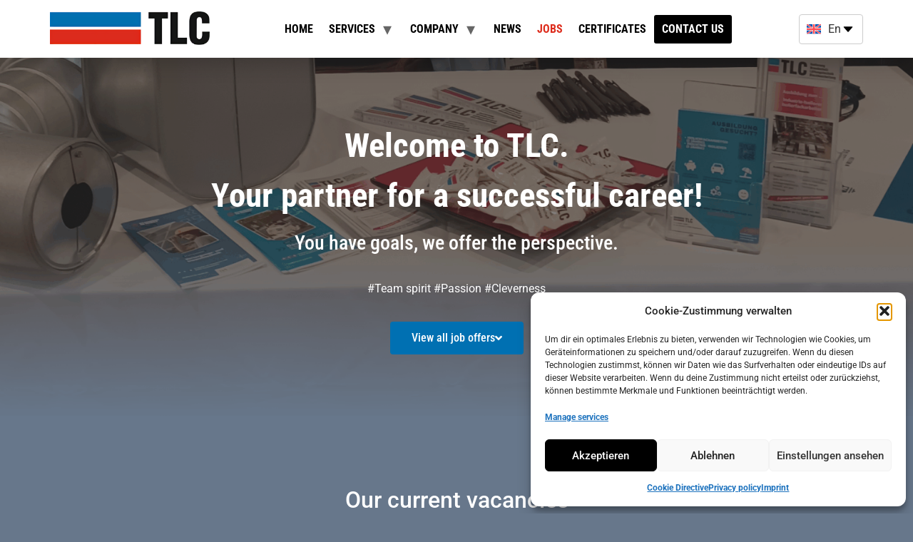

--- FILE ---
content_type: text/html; charset=UTF-8
request_url: https://tlconcept.eu/jobs/
body_size: 23979
content:
<!doctype html>
<html lang="de-DE">
<head>
	<meta charset="UTF-8">
	<meta name="viewport" content="width=device-width, initial-scale=1">
	<link rel="profile" href="https://gmpg.org/xfn/11">
	<meta name='robots' content='index, follow, max-image-preview:large, max-snippet:-1, max-video-preview:-1' />

	<!-- This site is optimized with the Yoast SEO plugin v26.6 - https://yoast.com/wordpress/plugins/seo/ -->
	<title>Jobs - TL Concept GmbH</title>
	<link rel="canonical" href="https://tlconcept.eu/jobs/" />
	<meta property="og:locale" content="de_DE" />
	<meta property="og:type" content="article" />
	<meta property="og:title" content="Jobs - TL Concept GmbH" />
	<meta property="og:description" content="Willkommen bei der TLC.Ihrem Partner für eine erfolgreiche Karriere! Sie haben Ziele, wir bieten die Perspektive. #Teamgeist #Leidenschaft #Cleverness Alle Jobangebote ansehen Unsere aktuellen Stellenangebote Die TL Concept ist ein führendes Unternehmen im Bereich der technischen Gebäudeausrüstung und der technischen Isolierung und bietet Ihnen vielfältige Möglichkeiten, Ihre Karriere auf das nächste Level zu bringen. Mit [&hellip;]" />
	<meta property="og:url" content="https://tlconcept.eu/jobs/" />
	<meta property="og:site_name" content="TL Concept GmbH" />
	<meta property="article:modified_time" content="2023-10-20T06:38:07+00:00" />
	<meta name="twitter:card" content="summary_large_image" />
	<meta name="twitter:label1" content="Geschätzte Lesezeit" />
	<meta name="twitter:data1" content="2 Minuten" />
	<script type="application/ld+json" class="yoast-schema-graph">{"@context":"https://schema.org","@graph":[{"@type":"WebPage","@id":"https://tlconcept.eu/jobs/","url":"https://tlconcept.eu/jobs/","name":"Jobs - TL Concept GmbH","isPartOf":{"@id":"https://tlconcept.eu/#website"},"datePublished":"2023-05-15T17:15:40+00:00","dateModified":"2023-10-20T06:38:07+00:00","breadcrumb":{"@id":"https://tlconcept.eu/jobs/#breadcrumb"},"inLanguage":"de","potentialAction":[{"@type":"ReadAction","target":["https://tlconcept.eu/jobs/"]}]},{"@type":"BreadcrumbList","@id":"https://tlconcept.eu/jobs/#breadcrumb","itemListElement":[{"@type":"ListItem","position":1,"name":"Startseite","item":"https://tlconcept.eu/"},{"@type":"ListItem","position":2,"name":"Jobs"}]},{"@type":"WebSite","@id":"https://tlconcept.eu/#website","url":"https://tlconcept.eu/","name":"TL Concept GmbH","description":"","publisher":{"@id":"https://tlconcept.eu/#organization"},"potentialAction":[{"@type":"SearchAction","target":{"@type":"EntryPoint","urlTemplate":"https://tlconcept.eu/?s={search_term_string}"},"query-input":{"@type":"PropertyValueSpecification","valueRequired":true,"valueName":"search_term_string"}}],"inLanguage":"de"},{"@type":"Organization","@id":"https://tlconcept.eu/#organization","name":"TL Concept GmbH","url":"https://tlconcept.eu/","logo":{"@type":"ImageObject","inLanguage":"de","@id":"https://tlconcept.eu/#/schema/logo/image/","url":"https://tlconcept.eu/wp-content/uploads/2023/07/TL-Concept-GmbH-Logo.png","contentUrl":"https://tlconcept.eu/wp-content/uploads/2023/07/TL-Concept-GmbH-Logo.png","width":1400,"height":308,"caption":"TL Concept GmbH"},"image":{"@id":"https://tlconcept.eu/#/schema/logo/image/"}}]}</script>
	<!-- / Yoast SEO plugin. -->


<link rel="alternate" type="application/rss+xml" title="TL Concept GmbH &raquo; Feed" href="https://tlconcept.eu/feed/" />
<link rel="alternate" type="application/rss+xml" title="TL Concept GmbH &raquo; Kommentar-Feed" href="https://tlconcept.eu/comments/feed/" />
<link rel="alternate" title="oEmbed (JSON)" type="application/json+oembed" href="https://tlconcept.eu/wp-json/oembed/1.0/embed?url=https%3A%2F%2Ftlconcept.eu%2Fjobs%2F" />
<link rel="alternate" title="oEmbed (XML)" type="text/xml+oembed" href="https://tlconcept.eu/wp-json/oembed/1.0/embed?url=https%3A%2F%2Ftlconcept.eu%2Fjobs%2F&#038;format=xml" />
<style id='wp-img-auto-sizes-contain-inline-css'>
img:is([sizes=auto i],[sizes^="auto," i]){contain-intrinsic-size:3000px 1500px}
/*# sourceURL=wp-img-auto-sizes-contain-inline-css */
</style>
<style id='wp-emoji-styles-inline-css'>

	img.wp-smiley, img.emoji {
		display: inline !important;
		border: none !important;
		box-shadow: none !important;
		height: 1em !important;
		width: 1em !important;
		margin: 0 0.07em !important;
		vertical-align: -0.1em !important;
		background: none !important;
		padding: 0 !important;
	}
/*# sourceURL=wp-emoji-styles-inline-css */
</style>
<link rel='stylesheet' id='contact-form-7-css' href='https://tlconcept.eu/wp-content/plugins/contact-form-7/includes/css/styles.css?ver=6.1.3' media='all' />
<link rel='stylesheet' id='dashicons-css' href='https://tlconcept.eu/wp-includes/css/dashicons.min.css?ver=6.9' media='all' />
<link rel='stylesheet' id='rmp-menu-styles-css' href='https://tlconcept.eu/wp-content/uploads/rmp-menu/css/rmp-menu.css?ver=14.31.58' media='all' />
<link rel='stylesheet' id='wpml-legacy-horizontal-list-0-css' href='https://tlconcept.eu/wp-content/plugins/sitepress-multilingual-cms/templates/language-switchers/legacy-list-horizontal/style.min.css?ver=1' media='all' />
<style id='wpml-legacy-horizontal-list-0-inline-css'>
.wpml-ls-statics-footer a, .wpml-ls-statics-footer .wpml-ls-sub-menu a, .wpml-ls-statics-footer .wpml-ls-sub-menu a:link, .wpml-ls-statics-footer li:not(.wpml-ls-current-language) .wpml-ls-link, .wpml-ls-statics-footer li:not(.wpml-ls-current-language) .wpml-ls-link:link {color:#444444;background-color:#ffffff;}.wpml-ls-statics-footer .wpml-ls-sub-menu a:hover,.wpml-ls-statics-footer .wpml-ls-sub-menu a:focus, .wpml-ls-statics-footer .wpml-ls-sub-menu a:link:hover, .wpml-ls-statics-footer .wpml-ls-sub-menu a:link:focus {color:#000000;background-color:#eeeeee;}.wpml-ls-statics-footer .wpml-ls-current-language > a {color:#444444;background-color:#ffffff;}.wpml-ls-statics-footer .wpml-ls-current-language:hover>a, .wpml-ls-statics-footer .wpml-ls-current-language>a:focus {color:#000000;background-color:#eeeeee;}
/*# sourceURL=wpml-legacy-horizontal-list-0-inline-css */
</style>
<link rel='stylesheet' id='cmplz-general-css' href='https://tlconcept.eu/wp-content/plugins/complianz-gdpr/assets/css/cookieblocker.min.css?ver=1762465990' media='all' />
<link rel='stylesheet' id='hello-elementor-css' href='https://tlconcept.eu/wp-content/themes/hello-elementor/style.min.css?ver=3.3.0' media='all' />
<link rel='stylesheet' id='hello-elementor-theme-style-css' href='https://tlconcept.eu/wp-content/themes/hello-elementor/theme.min.css?ver=3.3.0' media='all' />
<link rel='stylesheet' id='chld_thm_cfg_child-css' href='https://tlconcept.eu/wp-content/themes/tlc-concept/style.css?ver=2.7.1.1684231652' media='all' />
<link rel='stylesheet' id='hello-elementor-header-footer-css' href='https://tlconcept.eu/wp-content/themes/hello-elementor/header-footer.min.css?ver=3.3.0' media='all' />
<link rel='stylesheet' id='elementor-frontend-css' href='https://tlconcept.eu/wp-content/plugins/elementor/assets/css/frontend.min.css?ver=3.32.5' media='all' />
<link rel='stylesheet' id='elementor-post-5-css' href='https://tlconcept.eu/wp-content/uploads/elementor/css/post-5.css?ver=1768839350' media='all' />
<link rel='stylesheet' id='elementor-icons-css' href='https://tlconcept.eu/wp-content/plugins/elementor/assets/lib/eicons/css/elementor-icons.min.css?ver=5.44.0' media='all' />
<link rel='stylesheet' id='e-animation-fadeIn-css' href='https://tlconcept.eu/wp-content/plugins/elementor/assets/lib/animations/styles/fadeIn.min.css?ver=3.32.5' media='all' />
<link rel='stylesheet' id='e-animation-fadeInUp-css' href='https://tlconcept.eu/wp-content/plugins/elementor/assets/lib/animations/styles/fadeInUp.min.css?ver=3.32.5' media='all' />
<link rel='stylesheet' id='elementor-post-2080-css' href='https://tlconcept.eu/wp-content/uploads/elementor/css/post-2080.css?ver=1768841275' media='all' />
<link rel='stylesheet' id='elementor-gf-local-robotocondensed-css' href='//tlconcept.eu/wp-content/uploads/omgf/elementor-gf-local-robotocondensed/elementor-gf-local-robotocondensed.css?ver=1688722362' media='all' />
<link rel='stylesheet' id='elementor-gf-local-roboto-css' href='//tlconcept.eu/wp-content/uploads/omgf/elementor-gf-local-roboto/elementor-gf-local-roboto.css?ver=1688722362' media='all' />
<link rel='stylesheet' id='elementor-icons-shared-0-css' href='https://tlconcept.eu/wp-content/plugins/elementor/assets/lib/font-awesome/css/fontawesome.min.css?ver=5.15.3' media='all' />
<link rel='stylesheet' id='elementor-icons-fa-solid-css' href='https://tlconcept.eu/wp-content/plugins/elementor/assets/lib/font-awesome/css/solid.min.css?ver=5.15.3' media='all' />
<link rel='stylesheet' id='myStyleSheets-css' href='https://tlconcept.eu/wp-content/plugins/wp-latest-posts/css/wplp_front.css?ver=5.0.11' media='all' />
<script id="wpml-cookie-js-extra">
var wpml_cookies = {"wp-wpml_current_language":{"value":"de","expires":1,"path":"/"}};
var wpml_cookies = {"wp-wpml_current_language":{"value":"de","expires":1,"path":"/"}};
//# sourceURL=wpml-cookie-js-extra
</script>
<script src="https://tlconcept.eu/wp-content/plugins/sitepress-multilingual-cms/res/js/cookies/language-cookie.js?ver=484900" id="wpml-cookie-js" defer data-wp-strategy="defer"></script>
<script async src="https://tlconcept.eu/wp-content/plugins/burst-statistics/helpers/timeme/timeme.min.js?ver=1762465956" id="burst-timeme-js"></script>
<script src="https://tlconcept.eu/wp-includes/js/jquery/jquery.min.js?ver=3.7.1" id="jquery-core-js"></script>
<script src="https://tlconcept.eu/wp-includes/js/jquery/jquery-migrate.min.js?ver=3.4.1" id="jquery-migrate-js"></script>
<script id="wpml-browser-redirect-js-extra">
var wpml_browser_redirect_params = {"pageLanguage":"de","languageUrls":{"de_de":"https://tlconcept.eu/jobs/","de":"https://tlconcept.eu/jobs/","en_us":"https://tlconcept.eu/en/jobs/","en":"https://tlconcept.eu/en/jobs/","us":"https://tlconcept.eu/en/jobs/","da_dk":"https://tlconcept.eu/da/job/","da":"https://tlconcept.eu/da/job/","dk":"https://tlconcept.eu/da/job/"},"cookie":{"name":"_icl_visitor_lang_js","domain":"tlconcept.eu","path":"/","expiration":24}};
//# sourceURL=wpml-browser-redirect-js-extra
</script>
<script src="https://tlconcept.eu/wp-content/plugins/sitepress-multilingual-cms/dist/js/browser-redirect/app.js?ver=484900" id="wpml-browser-redirect-js"></script>
<link rel="https://api.w.org/" href="https://tlconcept.eu/wp-json/" /><link rel="alternate" title="JSON" type="application/json" href="https://tlconcept.eu/wp-json/wp/v2/pages/2080" /><link rel="EditURI" type="application/rsd+xml" title="RSD" href="https://tlconcept.eu/xmlrpc.php?rsd" />
<meta name="generator" content="WordPress 6.9" />
<link rel='shortlink' href='https://tlconcept.eu/?p=2080' />
<meta name="generator" content="WPML ver:4.8.4 stt:12,1,3;" />
			<style>.cmplz-hidden {
					display: none !important;
				}</style><meta name="generator" content="Elementor 3.32.5; features: additional_custom_breakpoints; settings: css_print_method-external, google_font-enabled, font_display-swap">
			<style>
				.e-con.e-parent:nth-of-type(n+4):not(.e-lazyloaded):not(.e-no-lazyload),
				.e-con.e-parent:nth-of-type(n+4):not(.e-lazyloaded):not(.e-no-lazyload) * {
					background-image: none !important;
				}
				@media screen and (max-height: 1024px) {
					.e-con.e-parent:nth-of-type(n+3):not(.e-lazyloaded):not(.e-no-lazyload),
					.e-con.e-parent:nth-of-type(n+3):not(.e-lazyloaded):not(.e-no-lazyload) * {
						background-image: none !important;
					}
				}
				@media screen and (max-height: 640px) {
					.e-con.e-parent:nth-of-type(n+2):not(.e-lazyloaded):not(.e-no-lazyload),
					.e-con.e-parent:nth-of-type(n+2):not(.e-lazyloaded):not(.e-no-lazyload) * {
						background-image: none !important;
					}
				}
			</style>
			<link rel="icon" href="https://tlconcept.eu/wp-content/uploads/2023/06/cropped-favicon-1-32x32.png" sizes="32x32" />
<link rel="icon" href="https://tlconcept.eu/wp-content/uploads/2023/06/cropped-favicon-1-192x192.png" sizes="192x192" />
<link rel="apple-touch-icon" href="https://tlconcept.eu/wp-content/uploads/2023/06/cropped-favicon-1-180x180.png" />
<meta name="msapplication-TileImage" content="https://tlconcept.eu/wp-content/uploads/2023/06/cropped-favicon-1-270x270.png" />
		<style id="wp-custom-css">
			html,
body {
	background: #67778B;
}

a {
  color: #0070B2;
	font-weight: bold;
}

.no-white-content a {
	color: #d1eeff;
}

body.admin-bar header.site-header {
	top:32px;
}

header.site-header {
	background:#fff;
	position: fixed;
	z-index:9999;
	width: 100%;
	top:0;
	box-shadow: 0 10px 25px #0000002e
}

.admin-bar header.site-header {
	top:31px;
}

header.site-header .site-navigation ul.menu li ul.sub-menu a,
header.site-header .site-navigation ul.menu li.current-menu-item ul.sub-menu a{
	color:#000
}

.site-header .site-branding .site-logo img {
    width: 100%;
    max-width: 224px;
}

	.site-header .header-inner {
		margin: 0 auto;
	}


header.site-header .site-navigation ul.menu li a {
	    padding: 8px 11px;
}

header.site-header .site-navigation ul.menu li ul li.current-menu-item {
	background: #ececec !important;
}

header.site-header .site-navigation ul.menu li ul li.current-menu-item a {
		color: #DD2C1C
}

.wpcu_block_title {
	display: none;
}

.wplp_container .date {
    color: #cecece;
}

.wplp_container.default .title {
    font-size: 1.3em;
}

.white-text span,
.white-text p,
.white-text {
	color:#fff;
}

main#content .page-content {
	margin-top:40px;
}

body.error404 main {
	margin-top: 140px !important;
	color:#fff;
}

body.error404 main .page-content {
	min-height:30vh
}

.job-post {
	margin-top: 140px !important;
	background:#fff;
}

.blocksatz,
.blocksatz p,
.blocksatz li {
	text-align: justify !important;
}

.job-post .job-side .job-content-wrap {
	border: 0;
}

.site-footer {
    padding-top: 0rem;
}

.page-header .entry-title {
	display: none !important;
}

.intro-leistungen strong {
	font-size: 21px;
}

header.site-header a {
	font-family: "Roboto Condensed", Sans-serif;
	text-transform: uppercase;
	font-weight: bold;
}

header.site-header nav a {
		transition: 0.3s all;
	-webkit-transition: 0.3s all;
	-moz-transition: 0.3s all;
}

header.site-header nav li:last-child a {
	background: #000;
	color:#fff !important;
	border-radius: 3px;
	transition: 0.3s all;
	-webkit-transition: 0.3s all;
	-moz-transition: 0.3s all;
}

header.site-header nav li:last-child a:hover {
	background: #DD2C1C;
	color:#fff !important;
}

header.site-header .site-navigation ul.menu li:hover a {
	color: #DD2C1C
}

header.site-header .site-navigation ul.menu li.current-page-ancestor a,
header.site-header .site-navigation ul.menu li.current-menu-item a {
	color: #DD2C1C
}

.site-navigation-toggle-holder .site-navigation-toggle {
	font-size: 30px;
}

.site-header .site-navigation-toggle i {
    color: #000
}


.white-text a,
.white-text {
	color:#fff;
}

footer {
	background:#fff;
	margin:0;
	padding:0 !important;
}



.footer-leistungen {
	background:#000;
	padding: 3%;
	margin-bottom: 3%;
}

.footer-leistungen p,
.footer-leistungen span,
.footer-leistungen a {
	color:#fff;
}


.footer-leistungen span {
	font-family: "Roboto Condensed", Sans-serif;
	font-weight: bold;
	font-size:21px;
}

.footer-white .footer-headline {
	font-family: "Roboto Condensed", Sans-serif;
	font-weight: bold;
	font-size:17px;	
	margin-bottom: 15px;
	display: inline-block
}

.footer-leistungen .column-one ul {
	margin-left:0;
	padding-left:0;
}

.footer-leistungen .column-one li {
	display: inline-block;
}

.footer-leistungen .column-one li a {
    display: inline-block;
    padding: 20px 0px 20px 40px;
   	vertical-align: middle;
}

.footer-leistungen .column-one li:first-child a {
	padding-left: 0;
}

.footer-leistungen .column-one li a:before {
	content: " ";
	display: inline-block;
	width: 10px;
	height: 17px;
	vertical-align: middle;
	background: url('https://tlconcept.eu/wp-content/uploads/2023/05/right-arrow.svg');
	background-size: 100%;
	background-repeat: no-repeat;
	margin-right: 15px;
}

.footer-copright {
	width:100%;
	background: #EDEDED;
	margin:2% 0 0 0;
	padding:0;
}

.footer-white .column-first,
.footer-white .column-two,
.footer-white .column-tree,
.footer-white .column-four {
	display: inline-block;
	width: 25%;
}

.footer-menu-column a {
	display: block;
	width: 100%;
	color:#000;
	padding: 5px 0
}
.footer-leistungen a:hover,
.footer-leistungen a:focus {
	text-decoration: underline;
	font-weight: bold;
}
.footer-menu-column a:hover,
.footer-menu-column a:focus {
	font-weight: bold;
}

footer .desc {
    line-height: 33px;
}

.site-footer .footer-inner .copyright {
	justify-content: start;
}

.site-footer:not(.footer-stacked) .footer-inner .copyright {
	width: 100%;
	max-width:100%;
	text-align: left;
	padding:1.5% 0%;
}

.job-listing-categories .job-category {
	background:#fff;
	border:0 !important;
}

.job-post .job-side .job-content-wrap {
	padding-top: 2px !important;
	border: 0 !important;
}

main#content.post.type-post {
	background:#fff !important;
	color:#000;
	margin-top:140px;
	margin-bottom:40px;
	padding: 2%
}

main#content.post.type-post .page-content {
	color:#000;
}

main#content .page-header .entry-title {
	display: none !important;
	font-family: "Roboto Condensed", Sans-serif;
	font-weight: bold;
}

main#content.post.type-post .page-content {
	margin-top: 20px;
}



.wpcf7-form [type=button], .wpcf7-form [type=submit], .wpcf7-form button {
	border-color: #0070B2;
	background: #0070B2;
	color:#fff;
	font-weight: bold;
	text-transform: uppercase;
	width: 100%
}

.wpcf7-form [type=button]:hover, 
.wpcf7-form [type=button]:focus, 
.wpcf7-form [type=submit]:hover, 
.wpcf7-form [type=submit]:focus, 
.wpcf7-form button:hover,
.wpcf7-form button:focus{
	background: #DD2C1C;
}


.wpcf7-form select,
.wpcf7-form textarea,
.wpcf7-form input {
	width: 100%;
	max-width:100%;
	background:#eeeeee;
	border:0;
}

.wpcf7-form  label {
	width: 100%;
}


header.site-header .site-navigation ul.menu li ul.sub-menu li:last-child a {
	background:#fff;
	color:#000 !important
}


#rmp_menu_trigger-3579 .responsive-menu-pro-inner, #rmp_menu_trigger-3579 .responsive-menu-pro-inner::before, #rmp_menu_trigger-3579 .responsive-menu-pro-inner::after {
	background-color: #0070b2
}
#rmp_menu_trigger-3579:hover .responsive-menu-pro-inner, #rmp_menu_trigger-3579:hover .responsive-menu-pro-inner::before, #rmp_menu_trigger-3579:hover .responsive-menu-pro-inner::after {
    background-color: #dc2b1d;
}

div.grecaptcha-badge {
	display: none !important;
}


.wpml-ls-legacy-list-horizontal.wpml-ls-statics-footer {
    margin-bottom: 0;
    padding-bottom: 30px;
}

.wpml-ls-legacy-list-horizontal {
    background: #fff;
}



.language-switcher {
    display: inline-block;
    margin: 0;
	  padding: 4px 0 0 0;
	position: relative;
}

.language-switcher select {
    padding: 5px 30px 5px 10px; /* Padding rechts für das Dropdown-Symbol */
    font-size: 16px;
    width: 120px; /* Breite des Dropdowns */
    appearance: none; /* Entfernt das Standard-Dropdown-Pfeil-Symbol */
    background: url('https://tlconcept.eu/wp-content/uploads/2024/07/down_b_arrow_icon.svg') no-repeat right 10px center;
    background-size: 20px; /* Größe des Dropdown-Symbols */
    border: 1px solid #ccc;
    border-radius: 4px;
}

.language-switcher .custom-select-wrapper {
    position: relative;
    display: inline-block;
    width: 90px; /* Breite des benutzerdefinierten Dropdowns */
}

.language-switcher .custom-select {
    display: inline-block;
    width: 100%;
    cursor: pointer;
}

.language-switcher .custom-select-trigger {
    position: relative;
    display: flex;
    align-items: center;
    padding: 0 30px 0 10px; /* Padding rechts für das Dropdown-Symbol */
    font-size: 16px;
    line-height: 40px;
    background: #fff;
    border: 1px solid #ccc;
    border-radius: 4px;
    background: url('https://tlconcept.eu/wp-content/uploads/2024/07/down_b_arrow_icon.svg') no-repeat right 10px center;
    background-size: 20px; /* Größe des Dropdown-Symbols */
}

.language-switcher .custom-options {
    position: absolute;
    display: none;
    width: 100%;
    max-height: 200px;
    overflow-y: auto;
    background: #fff;
    border: 1px solid #ccc;
    border-radius: 4px;
    box-shadow: 0 2px 10px rgba(0, 0, 0, 0.1);
    z-index: 999;
}

.language-switcher .custom-option {
    position: relative;
    display: flex;
    align-items: center;
    padding: 10px;
    font-size: 16px;
    cursor: pointer;
}

.language-switcher .custom-option:hover {
    background: #f2f2f2;
}

.language-switcher .custom-option[data-active] {
    background: #e2e2e2;
}

.language-switcher .custom-option img {
    width: 20px;
    height: auto;
    margin-right: 10px;
}

.language-switcher .custom-select-trigger img {
    width: 20px;
    height: auto;
    margin-right: 10px;
}




/* RESPONSIVE START */

@media screen and (max-width: 1224px) {
	.site-header .header-inner {
			margin: 0 auto;
			max-width: 100%;
	}
	
		.site-header .site-branding .site-logo img {
			max-width: 184px;
	}
	

	
}

@media (min-width: 992px) and (max-width: 1024px) {
	
	header.site-header .site-navigation.show {
		display: none;
	}
	
}

@media (min-width: 992px) and (max-width: 1224px) {
	
		header.site-header .site-navigation ul.menu li a {
			padding: 8px 5px;
	}
	
}

@media screen and (max-width: 1024px) {
	#rmp-container-3579 {

			background-color: #0070b2;
			background-image: unset;
	}
	
	.language-switcher {
    position: absolute;
    right: 15%;
	}
	
}


@media (max-width: 990px) {

.footer-white .column-first, .footer-white .column-two, .footer-white .column-tree, .footer-white .column-four {
    display: inline-block;
    width: 48%;
	margin-bottom: 15px
}
	
	
	    .language-switcher {
        position: absolute;
        right: 24%;
    }

	


}


@media (max-width: 768px) {

	.site-header .site-branding {
		max-width: 30vw;
    padding-bottom: 5%;
		padding-top: 4%;
	}
	
	.footer-copright .copyright p, 
	.footer-copright .copyright,
	.footer-copright {
		text-align: center;
	}
	
	.footer-leistungen {
		padding-top:30px;
		padding-bottom: 30px;
	}
	
	.footer-leistungen .column-one li a {
		width: 100% !important;
		display: block;
		padding: 12px 0px 12px 0px;
	}
	
	.footer-leistungen .column-one li {
    display: block;
    width: 100%;
}
	
	.footer-leistungen .column-two img {
		margin-top:15px;
	}
	
	.footer-white {
		padding-top:20px;
		font-size:14px;
	}
	
	
.footer-white .column-first, .footer-white .column-two, .footer-white .column-tree, .footer-white .column-four {
    display: inline-block;
    width: 98%;
	margin-bottom: 0%
}

}		</style>
		<style id='global-styles-inline-css'>
:root{--wp--preset--aspect-ratio--square: 1;--wp--preset--aspect-ratio--4-3: 4/3;--wp--preset--aspect-ratio--3-4: 3/4;--wp--preset--aspect-ratio--3-2: 3/2;--wp--preset--aspect-ratio--2-3: 2/3;--wp--preset--aspect-ratio--16-9: 16/9;--wp--preset--aspect-ratio--9-16: 9/16;--wp--preset--color--black: #000000;--wp--preset--color--cyan-bluish-gray: #abb8c3;--wp--preset--color--white: #ffffff;--wp--preset--color--pale-pink: #f78da7;--wp--preset--color--vivid-red: #cf2e2e;--wp--preset--color--luminous-vivid-orange: #ff6900;--wp--preset--color--luminous-vivid-amber: #fcb900;--wp--preset--color--light-green-cyan: #7bdcb5;--wp--preset--color--vivid-green-cyan: #00d084;--wp--preset--color--pale-cyan-blue: #8ed1fc;--wp--preset--color--vivid-cyan-blue: #0693e3;--wp--preset--color--vivid-purple: #9b51e0;--wp--preset--gradient--vivid-cyan-blue-to-vivid-purple: linear-gradient(135deg,rgb(6,147,227) 0%,rgb(155,81,224) 100%);--wp--preset--gradient--light-green-cyan-to-vivid-green-cyan: linear-gradient(135deg,rgb(122,220,180) 0%,rgb(0,208,130) 100%);--wp--preset--gradient--luminous-vivid-amber-to-luminous-vivid-orange: linear-gradient(135deg,rgb(252,185,0) 0%,rgb(255,105,0) 100%);--wp--preset--gradient--luminous-vivid-orange-to-vivid-red: linear-gradient(135deg,rgb(255,105,0) 0%,rgb(207,46,46) 100%);--wp--preset--gradient--very-light-gray-to-cyan-bluish-gray: linear-gradient(135deg,rgb(238,238,238) 0%,rgb(169,184,195) 100%);--wp--preset--gradient--cool-to-warm-spectrum: linear-gradient(135deg,rgb(74,234,220) 0%,rgb(151,120,209) 20%,rgb(207,42,186) 40%,rgb(238,44,130) 60%,rgb(251,105,98) 80%,rgb(254,248,76) 100%);--wp--preset--gradient--blush-light-purple: linear-gradient(135deg,rgb(255,206,236) 0%,rgb(152,150,240) 100%);--wp--preset--gradient--blush-bordeaux: linear-gradient(135deg,rgb(254,205,165) 0%,rgb(254,45,45) 50%,rgb(107,0,62) 100%);--wp--preset--gradient--luminous-dusk: linear-gradient(135deg,rgb(255,203,112) 0%,rgb(199,81,192) 50%,rgb(65,88,208) 100%);--wp--preset--gradient--pale-ocean: linear-gradient(135deg,rgb(255,245,203) 0%,rgb(182,227,212) 50%,rgb(51,167,181) 100%);--wp--preset--gradient--electric-grass: linear-gradient(135deg,rgb(202,248,128) 0%,rgb(113,206,126) 100%);--wp--preset--gradient--midnight: linear-gradient(135deg,rgb(2,3,129) 0%,rgb(40,116,252) 100%);--wp--preset--font-size--small: 13px;--wp--preset--font-size--medium: 20px;--wp--preset--font-size--large: 36px;--wp--preset--font-size--x-large: 42px;--wp--preset--spacing--20: 0.44rem;--wp--preset--spacing--30: 0.67rem;--wp--preset--spacing--40: 1rem;--wp--preset--spacing--50: 1.5rem;--wp--preset--spacing--60: 2.25rem;--wp--preset--spacing--70: 3.38rem;--wp--preset--spacing--80: 5.06rem;--wp--preset--shadow--natural: 6px 6px 9px rgba(0, 0, 0, 0.2);--wp--preset--shadow--deep: 12px 12px 50px rgba(0, 0, 0, 0.4);--wp--preset--shadow--sharp: 6px 6px 0px rgba(0, 0, 0, 0.2);--wp--preset--shadow--outlined: 6px 6px 0px -3px rgb(255, 255, 255), 6px 6px rgb(0, 0, 0);--wp--preset--shadow--crisp: 6px 6px 0px rgb(0, 0, 0);}:root { --wp--style--global--content-size: 800px;--wp--style--global--wide-size: 1200px; }:where(body) { margin: 0; }.wp-site-blocks > .alignleft { float: left; margin-right: 2em; }.wp-site-blocks > .alignright { float: right; margin-left: 2em; }.wp-site-blocks > .aligncenter { justify-content: center; margin-left: auto; margin-right: auto; }:where(.wp-site-blocks) > * { margin-block-start: 24px; margin-block-end: 0; }:where(.wp-site-blocks) > :first-child { margin-block-start: 0; }:where(.wp-site-blocks) > :last-child { margin-block-end: 0; }:root { --wp--style--block-gap: 24px; }:root :where(.is-layout-flow) > :first-child{margin-block-start: 0;}:root :where(.is-layout-flow) > :last-child{margin-block-end: 0;}:root :where(.is-layout-flow) > *{margin-block-start: 24px;margin-block-end: 0;}:root :where(.is-layout-constrained) > :first-child{margin-block-start: 0;}:root :where(.is-layout-constrained) > :last-child{margin-block-end: 0;}:root :where(.is-layout-constrained) > *{margin-block-start: 24px;margin-block-end: 0;}:root :where(.is-layout-flex){gap: 24px;}:root :where(.is-layout-grid){gap: 24px;}.is-layout-flow > .alignleft{float: left;margin-inline-start: 0;margin-inline-end: 2em;}.is-layout-flow > .alignright{float: right;margin-inline-start: 2em;margin-inline-end: 0;}.is-layout-flow > .aligncenter{margin-left: auto !important;margin-right: auto !important;}.is-layout-constrained > .alignleft{float: left;margin-inline-start: 0;margin-inline-end: 2em;}.is-layout-constrained > .alignright{float: right;margin-inline-start: 2em;margin-inline-end: 0;}.is-layout-constrained > .aligncenter{margin-left: auto !important;margin-right: auto !important;}.is-layout-constrained > :where(:not(.alignleft):not(.alignright):not(.alignfull)){max-width: var(--wp--style--global--content-size);margin-left: auto !important;margin-right: auto !important;}.is-layout-constrained > .alignwide{max-width: var(--wp--style--global--wide-size);}body .is-layout-flex{display: flex;}.is-layout-flex{flex-wrap: wrap;align-items: center;}.is-layout-flex > :is(*, div){margin: 0;}body .is-layout-grid{display: grid;}.is-layout-grid > :is(*, div){margin: 0;}body{padding-top: 0px;padding-right: 0px;padding-bottom: 0px;padding-left: 0px;}a:where(:not(.wp-element-button)){text-decoration: underline;}:root :where(.wp-element-button, .wp-block-button__link){background-color: #32373c;border-width: 0;color: #fff;font-family: inherit;font-size: inherit;font-style: inherit;font-weight: inherit;letter-spacing: inherit;line-height: inherit;padding-top: calc(0.667em + 2px);padding-right: calc(1.333em + 2px);padding-bottom: calc(0.667em + 2px);padding-left: calc(1.333em + 2px);text-decoration: none;text-transform: inherit;}.has-black-color{color: var(--wp--preset--color--black) !important;}.has-cyan-bluish-gray-color{color: var(--wp--preset--color--cyan-bluish-gray) !important;}.has-white-color{color: var(--wp--preset--color--white) !important;}.has-pale-pink-color{color: var(--wp--preset--color--pale-pink) !important;}.has-vivid-red-color{color: var(--wp--preset--color--vivid-red) !important;}.has-luminous-vivid-orange-color{color: var(--wp--preset--color--luminous-vivid-orange) !important;}.has-luminous-vivid-amber-color{color: var(--wp--preset--color--luminous-vivid-amber) !important;}.has-light-green-cyan-color{color: var(--wp--preset--color--light-green-cyan) !important;}.has-vivid-green-cyan-color{color: var(--wp--preset--color--vivid-green-cyan) !important;}.has-pale-cyan-blue-color{color: var(--wp--preset--color--pale-cyan-blue) !important;}.has-vivid-cyan-blue-color{color: var(--wp--preset--color--vivid-cyan-blue) !important;}.has-vivid-purple-color{color: var(--wp--preset--color--vivid-purple) !important;}.has-black-background-color{background-color: var(--wp--preset--color--black) !important;}.has-cyan-bluish-gray-background-color{background-color: var(--wp--preset--color--cyan-bluish-gray) !important;}.has-white-background-color{background-color: var(--wp--preset--color--white) !important;}.has-pale-pink-background-color{background-color: var(--wp--preset--color--pale-pink) !important;}.has-vivid-red-background-color{background-color: var(--wp--preset--color--vivid-red) !important;}.has-luminous-vivid-orange-background-color{background-color: var(--wp--preset--color--luminous-vivid-orange) !important;}.has-luminous-vivid-amber-background-color{background-color: var(--wp--preset--color--luminous-vivid-amber) !important;}.has-light-green-cyan-background-color{background-color: var(--wp--preset--color--light-green-cyan) !important;}.has-vivid-green-cyan-background-color{background-color: var(--wp--preset--color--vivid-green-cyan) !important;}.has-pale-cyan-blue-background-color{background-color: var(--wp--preset--color--pale-cyan-blue) !important;}.has-vivid-cyan-blue-background-color{background-color: var(--wp--preset--color--vivid-cyan-blue) !important;}.has-vivid-purple-background-color{background-color: var(--wp--preset--color--vivid-purple) !important;}.has-black-border-color{border-color: var(--wp--preset--color--black) !important;}.has-cyan-bluish-gray-border-color{border-color: var(--wp--preset--color--cyan-bluish-gray) !important;}.has-white-border-color{border-color: var(--wp--preset--color--white) !important;}.has-pale-pink-border-color{border-color: var(--wp--preset--color--pale-pink) !important;}.has-vivid-red-border-color{border-color: var(--wp--preset--color--vivid-red) !important;}.has-luminous-vivid-orange-border-color{border-color: var(--wp--preset--color--luminous-vivid-orange) !important;}.has-luminous-vivid-amber-border-color{border-color: var(--wp--preset--color--luminous-vivid-amber) !important;}.has-light-green-cyan-border-color{border-color: var(--wp--preset--color--light-green-cyan) !important;}.has-vivid-green-cyan-border-color{border-color: var(--wp--preset--color--vivid-green-cyan) !important;}.has-pale-cyan-blue-border-color{border-color: var(--wp--preset--color--pale-cyan-blue) !important;}.has-vivid-cyan-blue-border-color{border-color: var(--wp--preset--color--vivid-cyan-blue) !important;}.has-vivid-purple-border-color{border-color: var(--wp--preset--color--vivid-purple) !important;}.has-vivid-cyan-blue-to-vivid-purple-gradient-background{background: var(--wp--preset--gradient--vivid-cyan-blue-to-vivid-purple) !important;}.has-light-green-cyan-to-vivid-green-cyan-gradient-background{background: var(--wp--preset--gradient--light-green-cyan-to-vivid-green-cyan) !important;}.has-luminous-vivid-amber-to-luminous-vivid-orange-gradient-background{background: var(--wp--preset--gradient--luminous-vivid-amber-to-luminous-vivid-orange) !important;}.has-luminous-vivid-orange-to-vivid-red-gradient-background{background: var(--wp--preset--gradient--luminous-vivid-orange-to-vivid-red) !important;}.has-very-light-gray-to-cyan-bluish-gray-gradient-background{background: var(--wp--preset--gradient--very-light-gray-to-cyan-bluish-gray) !important;}.has-cool-to-warm-spectrum-gradient-background{background: var(--wp--preset--gradient--cool-to-warm-spectrum) !important;}.has-blush-light-purple-gradient-background{background: var(--wp--preset--gradient--blush-light-purple) !important;}.has-blush-bordeaux-gradient-background{background: var(--wp--preset--gradient--blush-bordeaux) !important;}.has-luminous-dusk-gradient-background{background: var(--wp--preset--gradient--luminous-dusk) !important;}.has-pale-ocean-gradient-background{background: var(--wp--preset--gradient--pale-ocean) !important;}.has-electric-grass-gradient-background{background: var(--wp--preset--gradient--electric-grass) !important;}.has-midnight-gradient-background{background: var(--wp--preset--gradient--midnight) !important;}.has-small-font-size{font-size: var(--wp--preset--font-size--small) !important;}.has-medium-font-size{font-size: var(--wp--preset--font-size--medium) !important;}.has-large-font-size{font-size: var(--wp--preset--font-size--large) !important;}.has-x-large-font-size{font-size: var(--wp--preset--font-size--x-large) !important;}
/*# sourceURL=global-styles-inline-css */
</style>
<link rel='stylesheet' id='jp-front-styles-css' href='https://tlconcept.eu/wp-content/plugins/job-postings/css/style.css?ver=2.7.17' media='all' />
</head>
<body data-cmplz=2 class="wp-singular page-template-default page page-id-2080 wp-custom-logo wp-embed-responsive wp-theme-hello-elementor wp-child-theme-tlc-concept theme-default elementor-default elementor-kit-5 elementor-page elementor-page-2080" data-burst_id="2080" data-burst_type="page">

			<button type="button"  aria-controls="rmp-container-3579" aria-label="Menu Trigger" id="rmp_menu_trigger-3579"  class="rmp_menu_trigger rmp-menu-trigger-boring">
								<span class="rmp-trigger-box">
									<span class="responsive-menu-pro-inner"></span>
								</span>
					</button>
						<div id="rmp-container-3579" class="rmp-container rmp-container rmp-slide-right">
				<div id="rmp-menu-wrap-3579" class="rmp-menu-wrap"><ul id="rmp-menu-3579" class="rmp-menu" role="menubar" aria-label="MENÜ"><li id="rmp-menu-item-263" class=" menu-item menu-item-type-post_type menu-item-object-page menu-item-home rmp-menu-item rmp-menu-top-level-item" role="none"><a  href="https://tlconcept.eu/"  class="rmp-menu-item-link"  role="menuitem"  >Start</a></li><li id="rmp-menu-item-398" class=" menu-item menu-item-type-post_type menu-item-object-page menu-item-has-children rmp-menu-item rmp-menu-item-has-children rmp-menu-top-level-item" role="none"><a  href="https://tlconcept.eu/leistungen/"  class="rmp-menu-item-link"  role="menuitem"  >Leistungen<div class="rmp-menu-subarrow"><span class="rmp-font-icon dashicons dashicons-arrow-up-alt2 "></span></div></a><ul aria-label="Leistungen"
            role="menu" data-depth="2"
            class="rmp-submenu rmp-submenu-depth-1"><li id="rmp-menu-item-2545" class=" menu-item menu-item-type-post_type menu-item-object-page rmp-menu-item rmp-menu-sub-level-item" role="none"><a  href="https://tlconcept.eu/leistungen/isolierung/"  class="rmp-menu-item-link"  role="menuitem"  >Isolierung</a></li><li id="rmp-menu-item-2654" class=" menu-item menu-item-type-post_type menu-item-object-page rmp-menu-item rmp-menu-sub-level-item" role="none"><a  href="https://tlconcept.eu/leistungen/brandschutz/"  class="rmp-menu-item-link"  role="menuitem"  >Brandschutz</a></li><li id="rmp-menu-item-2655" class=" menu-item menu-item-type-post_type menu-item-object-page rmp-menu-item rmp-menu-sub-level-item" role="none"><a  href="https://tlconcept.eu/leistungen/lueftungstechnik/"  class="rmp-menu-item-link"  role="menuitem"  >Lüftungstechnik</a></li><li id="rmp-menu-item-2670" class=" menu-item menu-item-type-post_type menu-item-object-page rmp-menu-item rmp-menu-sub-level-item" role="none"><a  href="https://tlconcept.eu/leistungen/blechbearbeitung/"  class="rmp-menu-item-link"  role="menuitem"  >Blechbearbeitung</a></li></ul></li><li id="rmp-menu-item-441" class=" menu-item menu-item-type-post_type menu-item-object-page menu-item-has-children rmp-menu-item rmp-menu-item-has-children rmp-menu-top-level-item" role="none"><a  href="https://tlconcept.eu/unternehmen-tlc-concept/"  class="rmp-menu-item-link"  role="menuitem"  >Unternehmen<div class="rmp-menu-subarrow"><span class="rmp-font-icon dashicons dashicons-arrow-up-alt2 "></span></div></a><ul aria-label="Unternehmen"
            role="menu" data-depth="2"
            class="rmp-submenu rmp-submenu-depth-1"><li id="rmp-menu-item-3196" class=" menu-item menu-item-type-post_type menu-item-object-page rmp-menu-item rmp-menu-sub-level-item" role="none"><a  href="https://tlconcept.eu/standorte/"  class="rmp-menu-item-link"  role="menuitem"  >Standorte</a></li><li id="rmp-menu-item-3461" class=" menu-item menu-item-type-post_type menu-item-object-page rmp-menu-item rmp-menu-sub-level-item" role="none"><a  href="https://tlconcept.eu/ansprechpartner/"  class="rmp-menu-item-link"  role="menuitem"  >Ansprechpartner</a></li></ul></li><li id="rmp-menu-item-2079" class=" menu-item menu-item-type-post_type menu-item-object-page rmp-menu-item rmp-menu-top-level-item" role="none"><a  href="https://tlconcept.eu/aktuelles/"  class="rmp-menu-item-link"  role="menuitem"  >Aktuelles</a></li><li id="rmp-menu-item-5993" class=" menu-item menu-item-type-post_type menu-item-object-page current-menu-ancestor current-menu-parent current_page_parent current_page_ancestor menu-item-has-children rmp-menu-item rmp-menu-item-current-ancestor rmp-menu-item-current-parent rmp-menu-item-has-children rmp-menu-top-level-item" role="none"><a  href="https://tlconcept.eu/karriere/"  class="rmp-menu-item-link"  role="menuitem"  >Karriere<div class="rmp-menu-subarrow"><span class="rmp-font-icon dashicons dashicons-arrow-up-alt2 "></span></div></a><ul aria-label="Karriere"
            role="menu" data-depth="2"
            class="rmp-submenu rmp-submenu-depth-1"><li id="rmp-menu-item-2126" class=" menu-item menu-item-type-post_type menu-item-object-page current-menu-item page_item page-item-2080 current_page_item rmp-menu-item rmp-menu-current-item rmp-menu-sub-level-item" role="none"><a  href="https://tlconcept.eu/jobs/"  class="rmp-menu-item-link"  role="menuitem"  >Jobs</a></li><li id="rmp-menu-item-6013" class=" menu-item menu-item-type-post_type menu-item-object-page rmp-menu-item rmp-menu-sub-level-item" role="none"><a  href="https://tlconcept.eu/karriere/ausbildung/"  class="rmp-menu-item-link"  role="menuitem"  >Ausbildung</a></li><li id="rmp-menu-item-6012" class=" menu-item menu-item-type-post_type menu-item-object-page rmp-menu-item rmp-menu-sub-level-item" role="none"><a  href="https://tlconcept.eu/karriere/duales-studium/"  class="rmp-menu-item-link"  role="menuitem"  >Duales Studium</a></li><li id="rmp-menu-item-6011" class=" menu-item menu-item-type-post_type menu-item-object-page rmp-menu-item rmp-menu-sub-level-item" role="none"><a  href="https://tlconcept.eu/karriere/praktikum/"  class="rmp-menu-item-link"  role="menuitem"  >Praktikum</a></li></ul></li><li id="rmp-menu-item-3197" class=" menu-item menu-item-type-post_type menu-item-object-page rmp-menu-item rmp-menu-top-level-item" role="none"><a  href="https://tlconcept.eu/bescheinigungen/"  class="rmp-menu-item-link"  role="menuitem"  >Bescheinigungen</a></li><li id="rmp-menu-item-2317" class=" menu-item menu-item-type-post_type menu-item-object-page rmp-menu-item rmp-menu-top-level-item" role="none"><a  href="https://tlconcept.eu/kontakt/"  class="rmp-menu-item-link"  role="menuitem"  >Kontakt</a></li></ul></div>			</div>
			
<a class="skip-link screen-reader-text" href="#content">Zum Inhalt wechseln</a>

<header id="site-header" class="site-header dynamic-header menu-dropdown-tablet">
	<div class="header-inner">
		<div class="site-branding show-logo">
							<div class="site-logo show">
					<a href="https://tlconcept.eu/" class="custom-logo-link" rel="home"><img width="1400" height="308" src="https://tlconcept.eu/wp-content/uploads/2023/07/TL-Concept-GmbH-Logo.png" class="custom-logo" alt="TL Concept GmbH" decoding="async" srcset="https://tlconcept.eu/wp-content/uploads/2023/07/TL-Concept-GmbH-Logo.png 1400w, https://tlconcept.eu/wp-content/uploads/2023/07/TL-Concept-GmbH-Logo-300x66.png 300w, https://tlconcept.eu/wp-content/uploads/2023/07/TL-Concept-GmbH-Logo-1024x225.png 1024w, https://tlconcept.eu/wp-content/uploads/2023/07/TL-Concept-GmbH-Logo-768x169.png 768w" sizes="(max-width: 1400px) 100vw, 1400px" /></a>				</div>
					</div>

					<nav class="site-navigation show" aria-label="Hauptmenü">
				<ul id="menu-hauptmenu" class="menu"><li id="menu-item-263" class="menu-item menu-item-type-post_type menu-item-object-page menu-item-home menu-item-263"><a href="https://tlconcept.eu/">Start</a></li>
<li id="menu-item-398" class="menu-item menu-item-type-post_type menu-item-object-page menu-item-has-children menu-item-398"><a href="https://tlconcept.eu/leistungen/">Leistungen</a>
<ul class="sub-menu">
	<li id="menu-item-2545" class="menu-item menu-item-type-post_type menu-item-object-page menu-item-2545"><a href="https://tlconcept.eu/leistungen/isolierung/">Isolierung</a></li>
	<li id="menu-item-2654" class="menu-item menu-item-type-post_type menu-item-object-page menu-item-2654"><a href="https://tlconcept.eu/leistungen/brandschutz/">Brandschutz</a></li>
	<li id="menu-item-2655" class="menu-item menu-item-type-post_type menu-item-object-page menu-item-2655"><a href="https://tlconcept.eu/leistungen/lueftungstechnik/">Lüftungstechnik</a></li>
	<li id="menu-item-2670" class="menu-item menu-item-type-post_type menu-item-object-page menu-item-2670"><a href="https://tlconcept.eu/leistungen/blechbearbeitung/">Blechbearbeitung</a></li>
</ul>
</li>
<li id="menu-item-441" class="menu-item menu-item-type-post_type menu-item-object-page menu-item-has-children menu-item-441"><a href="https://tlconcept.eu/unternehmen-tlc-concept/">Unternehmen</a>
<ul class="sub-menu">
	<li id="menu-item-3196" class="menu-item menu-item-type-post_type menu-item-object-page menu-item-3196"><a href="https://tlconcept.eu/standorte/">Standorte</a></li>
	<li id="menu-item-3461" class="menu-item menu-item-type-post_type menu-item-object-page menu-item-3461"><a href="https://tlconcept.eu/ansprechpartner/">Ansprechpartner</a></li>
</ul>
</li>
<li id="menu-item-2079" class="menu-item menu-item-type-post_type menu-item-object-page menu-item-2079"><a href="https://tlconcept.eu/aktuelles/">Aktuelles</a></li>
<li id="menu-item-5993" class="menu-item menu-item-type-post_type menu-item-object-page current-menu-ancestor current-menu-parent current_page_parent current_page_ancestor menu-item-has-children menu-item-5993"><a href="https://tlconcept.eu/karriere/">Karriere</a>
<ul class="sub-menu">
	<li id="menu-item-2126" class="menu-item menu-item-type-post_type menu-item-object-page current-menu-item page_item page-item-2080 current_page_item menu-item-2126"><a href="https://tlconcept.eu/jobs/" aria-current="page">Jobs</a></li>
	<li id="menu-item-6013" class="menu-item menu-item-type-post_type menu-item-object-page menu-item-6013"><a href="https://tlconcept.eu/karriere/ausbildung/">Ausbildung</a></li>
	<li id="menu-item-6012" class="menu-item menu-item-type-post_type menu-item-object-page menu-item-6012"><a href="https://tlconcept.eu/karriere/duales-studium/">Duales Studium</a></li>
	<li id="menu-item-6011" class="menu-item menu-item-type-post_type menu-item-object-page menu-item-6011"><a href="https://tlconcept.eu/karriere/praktikum/">Praktikum</a></li>
</ul>
</li>
<li id="menu-item-3197" class="menu-item menu-item-type-post_type menu-item-object-page menu-item-3197"><a href="https://tlconcept.eu/bescheinigungen/">Bescheinigungen</a></li>
<li id="menu-item-2317" class="menu-item menu-item-type-post_type menu-item-object-page menu-item-2317"><a href="https://tlconcept.eu/kontakt/">Kontakt</a></li>
</ul>			</nav>
							<div class="site-navigation-toggle-holder show">
				<button type="button" class="site-navigation-toggle">
					<span class="site-navigation-toggle-icon"></span>
					<span class="screen-reader-text">Menü</span>
				</button>
			</div>
			<nav class="site-navigation-dropdown show" aria-label="Mobil-Menü" aria-hidden="true" inert>
				<ul id="menu-hauptmenu-1" class="menu"><li class="menu-item menu-item-type-post_type menu-item-object-page menu-item-home menu-item-263"><a href="https://tlconcept.eu/">Start</a></li>
<li class="menu-item menu-item-type-post_type menu-item-object-page menu-item-has-children menu-item-398"><a href="https://tlconcept.eu/leistungen/">Leistungen</a>
<ul class="sub-menu">
	<li class="menu-item menu-item-type-post_type menu-item-object-page menu-item-2545"><a href="https://tlconcept.eu/leistungen/isolierung/">Isolierung</a></li>
	<li class="menu-item menu-item-type-post_type menu-item-object-page menu-item-2654"><a href="https://tlconcept.eu/leistungen/brandschutz/">Brandschutz</a></li>
	<li class="menu-item menu-item-type-post_type menu-item-object-page menu-item-2655"><a href="https://tlconcept.eu/leistungen/lueftungstechnik/">Lüftungstechnik</a></li>
	<li class="menu-item menu-item-type-post_type menu-item-object-page menu-item-2670"><a href="https://tlconcept.eu/leistungen/blechbearbeitung/">Blechbearbeitung</a></li>
</ul>
</li>
<li class="menu-item menu-item-type-post_type menu-item-object-page menu-item-has-children menu-item-441"><a href="https://tlconcept.eu/unternehmen-tlc-concept/">Unternehmen</a>
<ul class="sub-menu">
	<li class="menu-item menu-item-type-post_type menu-item-object-page menu-item-3196"><a href="https://tlconcept.eu/standorte/">Standorte</a></li>
	<li class="menu-item menu-item-type-post_type menu-item-object-page menu-item-3461"><a href="https://tlconcept.eu/ansprechpartner/">Ansprechpartner</a></li>
</ul>
</li>
<li class="menu-item menu-item-type-post_type menu-item-object-page menu-item-2079"><a href="https://tlconcept.eu/aktuelles/">Aktuelles</a></li>
<li class="menu-item menu-item-type-post_type menu-item-object-page current-menu-ancestor current-menu-parent current_page_parent current_page_ancestor menu-item-has-children menu-item-5993"><a href="https://tlconcept.eu/karriere/">Karriere</a>
<ul class="sub-menu">
	<li class="menu-item menu-item-type-post_type menu-item-object-page current-menu-item page_item page-item-2080 current_page_item menu-item-2126"><a href="https://tlconcept.eu/jobs/" aria-current="page">Jobs</a></li>
	<li class="menu-item menu-item-type-post_type menu-item-object-page menu-item-6013"><a href="https://tlconcept.eu/karriere/ausbildung/">Ausbildung</a></li>
	<li class="menu-item menu-item-type-post_type menu-item-object-page menu-item-6012"><a href="https://tlconcept.eu/karriere/duales-studium/">Duales Studium</a></li>
	<li class="menu-item menu-item-type-post_type menu-item-object-page menu-item-6011"><a href="https://tlconcept.eu/karriere/praktikum/">Praktikum</a></li>
</ul>
</li>
<li class="menu-item menu-item-type-post_type menu-item-object-page menu-item-3197"><a href="https://tlconcept.eu/bescheinigungen/">Bescheinigungen</a></li>
<li class="menu-item menu-item-type-post_type menu-item-object-page menu-item-2317"><a href="https://tlconcept.eu/kontakt/">Kontakt</a></li>
</ul>			</nav>
		        
        
        <div class="language-switcher"><form action="" method="get"><select id="language-select" name="language" onchange="window.location.href=this.value;"><option value="https://tlconcept.eu/en/jobs/" data-flag="https://tlconcept.eu/wp-content/plugins/sitepress-multilingual-cms/res/flags/en.svg" >En</option><option value="https://tlconcept.eu/jobs/" data-flag="https://tlconcept.eu/wp-content/plugins/sitepress-multilingual-cms/res/flags/de.svg" selected>De</option><option value="https://tlconcept.eu/da/job/" data-flag="https://tlconcept.eu/wp-content/plugins/sitepress-multilingual-cms/res/flags/da.svg" >Da</option></select></form></div>


        
	</div>
</header>

<main id="content" class="site-main post-2080 page type-page status-publish hentry">

			<div class="page-header">
			<h1 class="entry-title">Jobs</h1>		</div>
	
	<div class="page-content">
				<div data-elementor-type="wp-post" data-elementor-id="2080" class="elementor elementor-2080">
						<section class="elementor-section elementor-top-section elementor-element elementor-element-cf468ee elementor-section-height-min-height elementor-section-boxed elementor-section-height-default elementor-section-items-middle" data-id="cf468ee" data-element_type="section" data-settings="{&quot;background_background&quot;:&quot;classic&quot;}">
						<div class="elementor-container elementor-column-gap-default">
					<div class="elementor-column elementor-col-100 elementor-top-column elementor-element elementor-element-0e74fc4 elementor-invisible" data-id="0e74fc4" data-element_type="column" data-settings="{&quot;animation&quot;:&quot;fadeIn&quot;}">
			<div class="elementor-widget-wrap elementor-element-populated">
						<div class="elementor-element elementor-element-aadaf36 elementor-invisible elementor-widget elementor-widget-text-editor" data-id="aadaf36" data-element_type="widget" data-settings="{&quot;_animation&quot;:&quot;fadeIn&quot;}" data-widget_type="text-editor.default">
				<div class="elementor-widget-container">
									<p>Willkommen bei der TLC.<br />Ihrem Partner für eine erfolgreiche Karriere!</p><h3 class="intro-text2">Sie haben Ziele, wir bieten die Perspektive.</h3>								</div>
				</div>
				<div class="elementor-element elementor-element-b4b24fa elementor-widget elementor-widget-text-editor" data-id="b4b24fa" data-element_type="widget" data-widget_type="text-editor.default">
				<div class="elementor-widget-container">
									<p>#Teamgeist #Leidenschaft #Cleverness</p>								</div>
				</div>
				<div class="elementor-element elementor-element-2568e39 elementor-mobile-align-center elementor-align-center elementor-invisible elementor-widget elementor-widget-button" data-id="2568e39" data-element_type="widget" data-settings="{&quot;_animation&quot;:&quot;fadeInUp&quot;}" data-widget_type="button.default">
				<div class="elementor-widget-container">
									<div class="elementor-button-wrapper">
					<a class="elementor-button elementor-button-link elementor-size-md" href="#jobs">
						<span class="elementor-button-content-wrapper">
						<span class="elementor-button-icon">
				<i aria-hidden="true" class="fas fa-angle-down"></i>			</span>
									<span class="elementor-button-text">Alle Jobangebote ansehen</span>
					</span>
					</a>
				</div>
								</div>
				</div>
					</div>
		</div>
					</div>
		</section>
		<div class="elementor-element elementor-element-ab7c890 e-flex e-con-boxed e-con e-parent" data-id="ab7c890" data-element_type="container" id="jobs">
					<div class="e-con-inner">
				<div class="elementor-element elementor-element-058aa59 elementor-invisible elementor-widget elementor-widget-text-editor" data-id="058aa59" data-element_type="widget" data-settings="{&quot;_animation&quot;:&quot;fadeIn&quot;}" data-widget_type="text-editor.default">
				<div class="elementor-widget-container">
									<h2>Unsere aktuellen Stellenangebote</h2>								</div>
				</div>
				<div class="elementor-element elementor-element-32e692a elementor-invisible elementor-widget elementor-widget-text-editor" data-id="32e692a" data-element_type="widget" data-settings="{&quot;_animation&quot;:&quot;fadeIn&quot;}" data-widget_type="text-editor.default">
				<div class="elementor-widget-container">
									<p>Die TL Concept ist ein führendes Unternehmen im Bereich der technischen Gebäudeausrüstung und der technischen Isolierung und bietet Ihnen vielfältige Möglichkeiten, Ihre Karriere auf das nächste Level zu bringen. Mit langjähriger Erfahrung und einem starken Netzwerk sind wir der ideale Partner, um Ihre beruflichen Ziele zu verwirklichen.</p><p>Unsere Unternehmenskultur ist geprägt von Offenheit, Teamgeist und Innovationsfreude. Bei uns stehen die Mitarbeiterinnen und Mitarbeiter im Mittelpunkt. Wir sind davon überzeugt, dass Spitzenleistungen nur von einem motivierten und engagierten Team erbracht werden können. Deshalb legen wir großen Wert auf ein positives Arbeitsklima, in dem Sie Ihre Fähigkeiten entfalten und weiterentwickeln können.</p><p>Entdecken Sie die spannenden Karrieremöglichkeiten bei TL Concept und nehmen Sie Ihre Zukunft selbst in die Hand. Wir freuen uns darauf, Sie kennen zu lernen und gemeinsam mit Ihnen den Weg zu Ihrem beruflichen Erfolg zu gestalten.</p>								</div>
				</div>
					</div>
				</div>
		<div class="elementor-element elementor-element-f0ab347 e-flex e-con-boxed e-con e-parent" data-id="f0ab347" data-element_type="container">
					<div class="e-con-inner">
				<div class="elementor-element elementor-element-866b205 elementor-widget elementor-widget-text-editor" data-id="866b205" data-element_type="widget" data-widget_type="text-editor.default">
				<div class="elementor-widget-container">
					<style id="job-postings-css" type="text/css">body .job-listing .job-preview .job-cta .apply-btn,
							body .jp-apply-button,
							body .job-listing-categories .job-category,
							body .jobs-search .job-search,
							body .jobs-modal-form .job-submit,
							body .jobs-modal-form .choose_file,
							body .jobs-modal-form .choose_file_multi,
							body .jobs-modal-form .choose_file_multi_add	{
								border-radius: 35px;
							}body .job-listing .job-preview,
							body .job-post .job-side .job-content-wrap{
								border-radius: 4px;
							}body .jp-apply-button:hover,
							body .primary-style:hover,
							body .job-listing .job-preview .job-cta .apply-btn:hover,
							body .jobs-modal-form .job-submit:hover,
							body .jobs-modal-form .choose_file:hover,
							body .jobs-modal-form .choose_file_multi:hover,
							body .jobs-modal-form .choose_file_multi_add:hover,
							body .job-listing-categories .job-category.active:hover,
							body .jobs-modal-form .progress-button button:hover,
							body .jobs-modal-form .progress-button button:active	{
								background-color: #dd2c1c;
							}
							body .job-listing-categories .job-category.active	{
								border-color: #dd2c1c;
							}
							body .jp-apply-button,
							body .primary-style,
							body .job-listing .job-preview .job-cta .apply-btn,
							body .jobs-modal-form .job-submit,
							body .job-submit,
							body .jobs-modal-form .choose_file,
							body .jobs-modal-form .choose_file_multi,
							body .jobs-modal-form .choose_file_multi_add,
							body .job-listing-categories .job-category.active,
							body .jobs-modal-form .progress-button button	{
								background-color: #0071b2;
							}

							body .select2-results__option--highlighted	{
								background-color: #0071b2 !important;
							}

							body .jobs-search .job-search-submit svg	{
								fill: #0071b2;
							}

							body .jobs-modal-form .progress-button svg.progress-circle path {
								stroke: #1ecd97;
							}
							</style>				<div class="job-listing row clearfix"><div class="column medium-12 col-md-12"><div class="job-preview clearfix" ><div class="job-content"><h5><a href="https://tlconcept.eu/job/it-systemadministrator-m-w-d-2/" target="_self"><span>AI-Spezialist / KI-Spezialist (m/w/d)</span></a></h5><div class="job-additional-information"><span>Klipphausen</span><span class="job-preview-details-separator">, <span><span>Vollzeit</span></div></div><div class="job-cta"><a href="https://tlconcept.eu/job/it-systemadministrator-m-w-d-2/" target="_self" class="apply-btn local">Ansehen</a></div></div><div class="job-preview clearfix" ><div class="job-content"><h5><a href="https://tlconcept.eu/job/technischer-isolierer-m-w-d-daenemark-2/" target="_self"><span>Kalkulator (m/w/d) &#8211; Dänemark</span></a></h5><div class="job-additional-information"><span>Dänemark</span></div></div><div class="job-cta"><a href="https://tlconcept.eu/job/technischer-isolierer-m-w-d-daenemark-2/" target="_self" class="apply-btn local">Ansehen</a></div></div><div class="job-preview clearfix" ><div class="job-content"><h5><a href="https://tlconcept.eu/job/bauleiter-fuer-den-fachbereich-brandschutz-m-w-d-bundesweit/" target="_self"><span>Bauleiter für den Fachbereich Brandschutz (m/w/d) &#8211; bundesweit</span></a></h5><div class="job-additional-information"><span>bundesweit</span><span class="job-preview-details-separator">, <span><span>Vollzeit</span></div></div><div class="job-cta"><a href="https://tlconcept.eu/job/bauleiter-fuer-den-fachbereich-brandschutz-m-w-d-bundesweit/" target="_self" class="apply-btn local">Ansehen</a></div></div><div class="job-preview clearfix" ><div class="job-content"><h5><a href="https://tlconcept.eu/job/bauleiter-technische-isolierung-m-w-d-berlin-standortunabhaengig/" target="_self"><span>Bauleiter Technische Isolierung (m/w/d) – Berlin / Standortunabhängig</span></a></h5><div class="job-additional-information"><span>Standortunabhängig</span></div></div><div class="job-cta"><a href="https://tlconcept.eu/job/bauleiter-technische-isolierung-m-w-d-berlin-standortunabhaengig/" target="_self" class="apply-btn local">Ansehen</a></div></div><div class="job-preview clearfix" ><div class="job-content"><h5><a href="https://tlconcept.eu/job/duales-studium-wirtschaftingenierwesen-und-vertiefung-energietechnik-m-w-d/" target="_self"><span>Duales Studium Wirtschaftsingenieurwesen / Vertiefung Energietechnik (m/w/d)</span></a></h5><div class="job-additional-information"><span>Klipphausen</span><span class="job-preview-details-separator">, <span><span>Vollzeit</span></div></div><div class="job-cta"><a href="https://tlconcept.eu/job/duales-studium-wirtschaftingenierwesen-und-vertiefung-energietechnik-m-w-d/" target="_self" class="apply-btn local">Ansehen</a></div></div><div class="job-preview clearfix" ><div class="job-content"><h5><a href="https://tlconcept.eu/job/duales-studium-energie-und-gebaeudetechnik/" target="_self"><span>Duales Studium im Bereich Energie- und Gebäudetechnik (m/w/d)</span></a></h5><div class="job-additional-information"><span>Klipphausen / Riesa</span><span class="job-preview-details-separator">, <span><span>Vollzeit</span></div></div><div class="job-cta"><a href="https://tlconcept.eu/job/duales-studium-energie-und-gebaeudetechnik/" target="_self" class="apply-btn local">Ansehen</a></div></div><div class="job-preview clearfix" ><div class="job-content"><h5><a href="https://tlconcept.eu/job/duales-studium-baubetriebsmanagement-m-w-d/" target="_self"><span>Duales Studium im Bereich Baubetriebsmanagement (m/w/d)</span></a></h5><div class="job-additional-information"><span>Klipphausen / Riesa</span><span class="job-preview-details-separator">, <span><span>Vollzeit</span></div></div><div class="job-cta"><a href="https://tlconcept.eu/job/duales-studium-baubetriebsmanagement-m-w-d/" target="_self" class="apply-btn local">Ansehen</a></div></div><div class="job-preview clearfix" ><div class="job-content"><h5><a href="https://tlconcept.eu/job/projektleiter-m-w-d-bereich-daemmung-und-brandschutz-frankenthal/" target="_self"><span>Projektleiter (m/w/d) Bereich Dämmung und Brandschutz &#8211; Frankenthal</span></a></h5><div class="job-additional-information"><span>Frankenthal</span><span class="job-preview-details-separator">, <span><span>Vollzeit</span></div></div><div class="job-cta"><a href="https://tlconcept.eu/job/projektleiter-m-w-d-bereich-daemmung-und-brandschutz-frankenthal/" target="_self" class="apply-btn local">Ansehen</a></div></div><div class="job-preview clearfix" ><div class="job-content"><h5><a href="https://tlconcept.eu/job/monteure-in-der-blechbearbeitung-m-w-d/" target="_self"><span>Monteure in der Blechbearbeitung (m/w/d)</span></a></h5><div class="job-additional-information"><span>Klipphausen</span><span class="job-preview-details-separator">, <span><span>Vollzeit</span></div></div><div class="job-cta"><a href="https://tlconcept.eu/job/monteure-in-der-blechbearbeitung-m-w-d/" target="_self" class="apply-btn local">Ansehen</a></div></div><div class="job-preview clearfix" ><div class="job-content"><h5><a href="https://tlconcept.eu/job/monteure-fuer-den-bereich-der-technischen-isolierung-lueftungstechnik-und-brandschutz-m-w-d-bundesweit/" target="_self"><span>Monteure für den Bereich der technischen Isolierung, Lüftungstechnik und Brandschutz (m/w/d)</span></a></h5><div class="job-additional-information"><span>Klipphausen</span><span class="job-preview-details-separator">, <span><span>Vollzeit</span></div></div><div class="job-cta"><a href="https://tlconcept.eu/job/monteure-fuer-den-bereich-der-technischen-isolierung-lueftungstechnik-und-brandschutz-m-w-d-bundesweit/" target="_self" class="apply-btn local">Ansehen</a></div></div></div></div><div class="pagination column medium-12"><span aria-current="page" class="page-numbers current">1</span>
<a class="page-numbers" href="https://tlconcept.eu/jobs/page/2/">2</a>
<a class="page-numbers" href="https://tlconcept.eu/jobs/page/3/">3</a>
<a class="next page-numbers" href="https://tlconcept.eu/jobs/page/2/">&raquo;</a></div>								</div>
				</div>
				<div class="elementor-element elementor-element-f1c1dc7 elementor-widget elementor-widget-text-editor" data-id="f1c1dc7" data-element_type="widget" data-widget_type="text-editor.default">
				<div class="elementor-widget-container">
									<p><strong>Initiativbewerbung: Zeigen Sie uns Ihr Talent!</strong></p><p>Sie suchen nach einer spannenden beruflichen Herausforderung, aber unser derzeitiges Stellenangebot entspricht nicht ganz Ihren Vorstellungen? Zeigen Sie uns Ihre Einzigartigkeit und bewerben Sie sich initiativ!</p>								</div>
				</div>
				<div class="elementor-element elementor-element-dcf7f57 elementor-align-left elementor-widget elementor-widget-button" data-id="dcf7f57" data-element_type="widget" data-widget_type="button.default">
				<div class="elementor-widget-container">
									<div class="elementor-button-wrapper">
					<a class="elementor-button elementor-button-link elementor-size-md" href="mailto:bewerbung@tlconcept.eu?subject=Hallo%20liebe%20TL%20Concept,%20hier%20folgt%20meine%20Initiativbewerbung" target="_blank">
						<span class="elementor-button-content-wrapper">
									<span class="elementor-button-text">Initiativ Bewerbung einsenden</span>
					</span>
					</a>
				</div>
								</div>
				</div>
					</div>
				</div>
				</div>
		
		
			</div>

	
</main>

	
<footer id="site-footer" class="site-footer dynamic-footer footer-has-copyright">
    <div class="footer-leistungen">
        <div class="footer-inner">
            <div class="column-one">
                <span class="footer-headline">
                                            Wählen Sie Ihre Branche
                                    </span>
                <ul>
                    
                    <li><a href="https://tlconcept.eu/leistungen/isolierung/" title="Isolierung">
                        Isolierung                    </a></li>
                    <li><a href="https://tlconcept.eu/leistungen/brandschutz/" title="Brandschutz">
                        Brandschutz                    </a></li>
                    <li><a href="https://tlconcept.eu/leistungen/lueftungstechnik/" title="Lüftungstechnik">
                        Lüftungstechnik                    </a></li>
                    <li><a href="https://tlconcept.eu/leistungen/blechbearbeitung/" title="Blechbearbeitung">
                        Blechbearbeitung                    </a></li>
                </ul>
            </div>
            <div class="column-two">
                <img src="/wp-content/uploads/2023/05/tlc-concept-badge.png" alt="TLC Concept">
            </div>
        </div>
    </div>
    <div class="footer-inner footer-white">
        <div class="column-first">
            <span class="footer-headline">
                                    So erreichen Sie Uns
                            </span>
            <p class="desc">
                <strong>TL Concept GmbH</strong><br>
                                    An der Novisol 2<br>
                                01665 Klipphausen<br>
                                    Tel.: +49 (0) 35204 39 24-0<br>
                                Mail: info@tlconcept.eu<br>
            </p>
        </div>
        <div class="column-two footer-menu-column">
            <span class="footer-headline">
                                    Leistungen
                            </span>
            <a href="https://tlconcept.eu/leistungen/isolierung/" title="Isolierung">
                Isolierung            </a>
            <a href="https://tlconcept.eu/leistungen/brandschutz/" title="Brandschutz">
                Brandschutz            </a>
            <a href="https://tlconcept.eu/leistungen/lueftungstechnik/" title="Lüftungstechnik">
                Lüftungstechnik            </a>
            <a href="https://tlconcept.eu/leistungen/blechbearbeitung/" title="Blechbearbeitung">
                Blechbearbeitung            </a>
            <br>
                        <a href="https://tlconcept.eu/leistungen/" title="Alle Leistungen">
                Alle Leistungen            </a>
        </div>
        <div class="column-tree footer-menu-column">
            <span class="footer-headline">
                                    Allgemein
                            </span>
                        <a href="https://tlconcept.eu/aktuelles/" title="Aktuelles">
                Aktuelles            </a>
            <a href="https://tlconcept.eu/jobs/" title="Karriere bei TLC">
                Karriere bei TLC            </a>
            <a href="https://tlconcept.eu/unternehmen-tlc-concept/" title="Über TLC Concept">
                Über TLC Concept            </a>
            <a href="https://tlconcept.eu/standorte/" title="Standorte">
                Standorte            </a>
        </div>
        <div class="column-four footer-menu-column">
            <span class="footer-headline">
                                    Wichtiges
                            </span>
                        <a href="https://tlconcept.eu/kontakt/" title="Kontakt">
                Kontakt            </a>
            <a href="https://tlconcept.eu/impressum/" title="Impressum">
                Impressum            </a>
            <a href="https://tlconcept.eu/datenschutzerklaerung/" title="Datenschutz">
                Datenschutz            </a>
            <a href="https://tlconcept.eu/cookie-richtlinie-eu/" title="Cookie Richtlinie EU">
                Cookie Richtlinie EU            </a>
        </div>
    </div>
    <div class="footer-copyright">
        <div class="footer-inner">
            <div class="copyright show" style="text-align:center;justify-content: center;font-size:11px;">
                <p>&copy; 2026 Copyright by TLC Concept</p>
            </div>
        </div>
    </div>
</footer>

<script>

document.addEventListener('DOMContentLoaded', function () {
    const selectElement = document.getElementById('language-select');
    const customSelectWrapper = document.createElement('div');
    customSelectWrapper.classList.add('custom-select-wrapper');
    const customSelect = document.createElement('div');
    customSelect.classList.add('custom-select');
    const customSelectTrigger = document.createElement('div');
    customSelectTrigger.classList.add('custom-select-trigger');
    const customOptions = document.createElement('div');
    customOptions.classList.add('custom-options');

    Array.from(selectElement.options).forEach(option => {
        const customOption = document.createElement('div');
        customOption.classList.add('custom-option');
        customOption.setAttribute('data-value', option.value);
        if (option.selected) customOption.setAttribute('data-active', '');
        const flagImg = document.createElement('img');
        flagImg.src = option.getAttribute('data-flag');
        customOption.appendChild(flagImg);
        customOption.appendChild(document.createTextNode(option.textContent));
        customOptions.appendChild(customOption);

        customOption.addEventListener('click', function () {
            selectElement.value = this.getAttribute('data-value');
            window.location.href = selectElement.value;
        });
    });

    const selectedOption = selectElement.selectedOptions[0];
    const flagImg = document.createElement('img');
    flagImg.src = selectedOption.getAttribute('data-flag');
    customSelectTrigger.appendChild(flagImg);
    customSelectTrigger.appendChild(document.createTextNode(selectedOption.textContent));

    customSelect.appendChild(customSelectTrigger);
    customSelect.appendChild(customOptions);
    customSelectWrapper.appendChild(customSelect);
    selectElement.style.display = 'none';
    selectElement.parentNode.insertBefore(customSelectWrapper, selectElement);

    customSelectTrigger.addEventListener('click', function () {
        customSelect.classList.toggle('opened');
        customOptions.style.display = customOptions.style.display === 'block' ? 'none' : 'block';
    });

    document.addEventListener('click', function (e) {
        if (!customSelect.contains(e.target)) {
            customSelect.classList.remove('opened');
            customOptions.style.display = 'none';
        }
    });
});



</script>
<script type="speculationrules">
{"prefetch":[{"source":"document","where":{"and":[{"href_matches":"/*"},{"not":{"href_matches":["/wp-*.php","/wp-admin/*","/wp-content/uploads/*","/wp-content/*","/wp-content/plugins/*","/wp-content/themes/tlc-concept/*","/wp-content/themes/hello-elementor/*","/*\\?(.+)"]}},{"not":{"selector_matches":"a[rel~=\"nofollow\"]"}},{"not":{"selector_matches":".no-prefetch, .no-prefetch a"}}]},"eagerness":"conservative"}]}
</script>

<!-- Consent Management powered by Complianz | GDPR/CCPA Cookie Consent https://wordpress.org/plugins/complianz-gdpr -->
<div id="cmplz-cookiebanner-container"><div class="cmplz-cookiebanner cmplz-hidden banner-1 bottom-right-view-preferences optin cmplz-bottom-right cmplz-categories-type-view-preferences" aria-modal="true" data-nosnippet="true" role="dialog" aria-live="polite" aria-labelledby="cmplz-header-1-optin" aria-describedby="cmplz-message-1-optin">
	<div class="cmplz-header">
		<div class="cmplz-logo"></div>
		<div class="cmplz-title" id="cmplz-header-1-optin">Cookie-Zustimmung verwalten</div>
		<div class="cmplz-close" tabindex="0" role="button" aria-label="Dialog schließen">
			<svg aria-hidden="true" focusable="false" data-prefix="fas" data-icon="times" class="svg-inline--fa fa-times fa-w-11" role="img" xmlns="http://www.w3.org/2000/svg" viewBox="0 0 352 512"><path fill="currentColor" d="M242.72 256l100.07-100.07c12.28-12.28 12.28-32.19 0-44.48l-22.24-22.24c-12.28-12.28-32.19-12.28-44.48 0L176 189.28 75.93 89.21c-12.28-12.28-32.19-12.28-44.48 0L9.21 111.45c-12.28 12.28-12.28 32.19 0 44.48L109.28 256 9.21 356.07c-12.28 12.28-12.28 32.19 0 44.48l22.24 22.24c12.28 12.28 32.2 12.28 44.48 0L176 322.72l100.07 100.07c12.28 12.28 32.2 12.28 44.48 0l22.24-22.24c12.28-12.28 12.28-32.19 0-44.48L242.72 256z"></path></svg>
		</div>
	</div>

	<div class="cmplz-divider cmplz-divider-header"></div>
	<div class="cmplz-body">
		<div class="cmplz-message" id="cmplz-message-1-optin">Um dir ein optimales Erlebnis zu bieten, verwenden wir Technologien wie Cookies, um Geräteinformationen zu speichern und/oder darauf zuzugreifen. Wenn du diesen Technologien zustimmst, können wir Daten wie das Surfverhalten oder eindeutige IDs auf dieser Website verarbeiten. Wenn du deine Zustimmung nicht erteilst oder zurückziehst, können bestimmte Merkmale und Funktionen beeinträchtigt werden.</div>
		<!-- categories start -->
		<div class="cmplz-categories">
			<details class="cmplz-category cmplz-functional" >
				<summary>
						<span class="cmplz-category-header">
							<span class="cmplz-category-title">Funktional</span>
							<span class='cmplz-always-active'>
								<span class="cmplz-banner-checkbox">
									<input type="checkbox"
										   id="cmplz-functional-optin"
										   data-category="cmplz_functional"
										   class="cmplz-consent-checkbox cmplz-functional"
										   size="40"
										   value="1"/>
									<label class="cmplz-label" for="cmplz-functional-optin"><span class="screen-reader-text">Funktional</span></label>
								</span>
								Immer aktiv							</span>
							<span class="cmplz-icon cmplz-open">
								<svg xmlns="http://www.w3.org/2000/svg" viewBox="0 0 448 512"  height="18" ><path d="M224 416c-8.188 0-16.38-3.125-22.62-9.375l-192-192c-12.5-12.5-12.5-32.75 0-45.25s32.75-12.5 45.25 0L224 338.8l169.4-169.4c12.5-12.5 32.75-12.5 45.25 0s12.5 32.75 0 45.25l-192 192C240.4 412.9 232.2 416 224 416z"/></svg>
							</span>
						</span>
				</summary>
				<div class="cmplz-description">
					<span class="cmplz-description-functional">Die technische Speicherung oder der Zugang ist unbedingt erforderlich für den rechtmäßigen Zweck, die Nutzung eines bestimmten Dienstes zu ermöglichen, der vom Teilnehmer oder Nutzer ausdrücklich gewünscht wird, oder für den alleinigen Zweck, die Übertragung einer Nachricht über ein elektronisches Kommunikationsnetz durchzuführen.</span>
				</div>
			</details>

			<details class="cmplz-category cmplz-preferences" >
				<summary>
						<span class="cmplz-category-header">
							<span class="cmplz-category-title">Vorlieben</span>
							<span class="cmplz-banner-checkbox">
								<input type="checkbox"
									   id="cmplz-preferences-optin"
									   data-category="cmplz_preferences"
									   class="cmplz-consent-checkbox cmplz-preferences"
									   size="40"
									   value="1"/>
								<label class="cmplz-label" for="cmplz-preferences-optin"><span class="screen-reader-text">Vorlieben</span></label>
							</span>
							<span class="cmplz-icon cmplz-open">
								<svg xmlns="http://www.w3.org/2000/svg" viewBox="0 0 448 512"  height="18" ><path d="M224 416c-8.188 0-16.38-3.125-22.62-9.375l-192-192c-12.5-12.5-12.5-32.75 0-45.25s32.75-12.5 45.25 0L224 338.8l169.4-169.4c12.5-12.5 32.75-12.5 45.25 0s12.5 32.75 0 45.25l-192 192C240.4 412.9 232.2 416 224 416z"/></svg>
							</span>
						</span>
				</summary>
				<div class="cmplz-description">
					<span class="cmplz-description-preferences">Die technische Speicherung oder der Zugriff ist für den rechtmäßigen Zweck der Speicherung von Präferenzen erforderlich, die nicht vom Abonnenten oder Benutzer angefordert wurden.</span>
				</div>
			</details>

			<details class="cmplz-category cmplz-statistics" >
				<summary>
						<span class="cmplz-category-header">
							<span class="cmplz-category-title">Statistiken</span>
							<span class="cmplz-banner-checkbox">
								<input type="checkbox"
									   id="cmplz-statistics-optin"
									   data-category="cmplz_statistics"
									   class="cmplz-consent-checkbox cmplz-statistics"
									   size="40"
									   value="1"/>
								<label class="cmplz-label" for="cmplz-statistics-optin"><span class="screen-reader-text">Statistiken</span></label>
							</span>
							<span class="cmplz-icon cmplz-open">
								<svg xmlns="http://www.w3.org/2000/svg" viewBox="0 0 448 512"  height="18" ><path d="M224 416c-8.188 0-16.38-3.125-22.62-9.375l-192-192c-12.5-12.5-12.5-32.75 0-45.25s32.75-12.5 45.25 0L224 338.8l169.4-169.4c12.5-12.5 32.75-12.5 45.25 0s12.5 32.75 0 45.25l-192 192C240.4 412.9 232.2 416 224 416z"/></svg>
							</span>
						</span>
				</summary>
				<div class="cmplz-description">
					<span class="cmplz-description-statistics">Die technische Speicherung oder der Zugriff, der ausschließlich zu statistischen Zwecken erfolgt.</span>
					<span class="cmplz-description-statistics-anonymous">Die technische Speicherung oder der Zugriff, der ausschließlich zu anonymen statistischen Zwecken verwendet wird. Ohne eine Vorladung, die freiwillige Zustimmung deines Internetdienstanbieters oder zusätzliche Aufzeichnungen von Dritten können die zu diesem Zweck gespeicherten oder abgerufenen Informationen allein in der Regel nicht dazu verwendet werden, dich zu identifizieren.</span>
				</div>
			</details>
			<details class="cmplz-category cmplz-marketing" >
				<summary>
						<span class="cmplz-category-header">
							<span class="cmplz-category-title">Marketing</span>
							<span class="cmplz-banner-checkbox">
								<input type="checkbox"
									   id="cmplz-marketing-optin"
									   data-category="cmplz_marketing"
									   class="cmplz-consent-checkbox cmplz-marketing"
									   size="40"
									   value="1"/>
								<label class="cmplz-label" for="cmplz-marketing-optin"><span class="screen-reader-text">Marketing</span></label>
							</span>
							<span class="cmplz-icon cmplz-open">
								<svg xmlns="http://www.w3.org/2000/svg" viewBox="0 0 448 512"  height="18" ><path d="M224 416c-8.188 0-16.38-3.125-22.62-9.375l-192-192c-12.5-12.5-12.5-32.75 0-45.25s32.75-12.5 45.25 0L224 338.8l169.4-169.4c12.5-12.5 32.75-12.5 45.25 0s12.5 32.75 0 45.25l-192 192C240.4 412.9 232.2 416 224 416z"/></svg>
							</span>
						</span>
				</summary>
				<div class="cmplz-description">
					<span class="cmplz-description-marketing">Die technische Speicherung oder der Zugriff ist erforderlich, um Nutzerprofile zu erstellen, um Werbung zu versenden oder um den Nutzer auf einer Website oder über mehrere Websites hinweg zu ähnlichen Marketingzwecken zu verfolgen.</span>
				</div>
			</details>
		</div><!-- categories end -->
			</div>

	<div class="cmplz-links cmplz-information">
		<ul>
			<li><a class="cmplz-link cmplz-manage-options cookie-statement" href="#" data-relative_url="#cmplz-manage-consent-container">Optionen verwalten</a></li>
			<li><a class="cmplz-link cmplz-manage-third-parties cookie-statement" href="#" data-relative_url="#cmplz-cookies-overview">Dienste verwalten</a></li>
			<li><a class="cmplz-link cmplz-manage-vendors tcf cookie-statement" href="#" data-relative_url="#cmplz-tcf-wrapper">Verwalten von {vendor_count}-Lieferanten</a></li>
			<li><a class="cmplz-link cmplz-external cmplz-read-more-purposes tcf" target="_blank" rel="noopener noreferrer nofollow" href="https://cookiedatabase.org/tcf/purposes/" aria-label="Weitere Informationen zu den Zwecken von TCF findest du in der Cookie-Datenbank.">Lese mehr über diese Zwecke</a></li>
		</ul>
			</div>

	<div class="cmplz-divider cmplz-footer"></div>

	<div class="cmplz-buttons">
		<button class="cmplz-btn cmplz-accept">Akzeptieren</button>
		<button class="cmplz-btn cmplz-deny">Ablehnen</button>
		<button class="cmplz-btn cmplz-view-preferences">Einstellungen ansehen</button>
		<button class="cmplz-btn cmplz-save-preferences">Einstellungen speichern</button>
		<a class="cmplz-btn cmplz-manage-options tcf cookie-statement" href="#" data-relative_url="#cmplz-manage-consent-container">Einstellungen ansehen</a>
			</div>

	
	<div class="cmplz-documents cmplz-links">
		<ul>
			<li><a class="cmplz-link cookie-statement" href="#" data-relative_url="">{title}</a></li>
			<li><a class="cmplz-link privacy-statement" href="#" data-relative_url="">{title}</a></li>
			<li><a class="cmplz-link impressum" href="#" data-relative_url="">{title}</a></li>
		</ul>
			</div>
</div>
</div>
					<div id="cmplz-manage-consent" data-nosnippet="true"><button class="cmplz-btn cmplz-hidden cmplz-manage-consent manage-consent-1">Zustimmung verwalten</button>

</div>			<script>
				const lazyloadRunObserver = () => {
					const lazyloadBackgrounds = document.querySelectorAll( `.e-con.e-parent:not(.e-lazyloaded)` );
					const lazyloadBackgroundObserver = new IntersectionObserver( ( entries ) => {
						entries.forEach( ( entry ) => {
							if ( entry.isIntersecting ) {
								let lazyloadBackground = entry.target;
								if( lazyloadBackground ) {
									lazyloadBackground.classList.add( 'e-lazyloaded' );
								}
								lazyloadBackgroundObserver.unobserve( entry.target );
							}
						});
					}, { rootMargin: '200px 0px 200px 0px' } );
					lazyloadBackgrounds.forEach( ( lazyloadBackground ) => {
						lazyloadBackgroundObserver.observe( lazyloadBackground );
					} );
				};
				const events = [
					'DOMContentLoaded',
					'elementor/lazyload/observe',
				];
				events.forEach( ( event ) => {
					document.addEventListener( event, lazyloadRunObserver );
				} );
			</script>
			
<div class="wpml-ls-statics-footer wpml-ls wpml-ls-legacy-list-horizontal">
	<ul role="menu"><li class="wpml-ls-slot-footer wpml-ls-item wpml-ls-item-de wpml-ls-current-language wpml-ls-first-item wpml-ls-item-legacy-list-horizontal" role="none">
				<a href="https://tlconcept.eu/jobs/" class="wpml-ls-link" role="menuitem" >
                                                        <img
            class="wpml-ls-flag"
            src="https://tlconcept.eu/wp-content/plugins/sitepress-multilingual-cms/res/flags/de.svg"
            alt=""
            width=18
            height=12
    /><span class="wpml-ls-native" role="menuitem">Deutsch</span></a>
			</li><li class="wpml-ls-slot-footer wpml-ls-item wpml-ls-item-en wpml-ls-item-legacy-list-horizontal" role="none">
				<a href="https://tlconcept.eu/en/jobs/" class="wpml-ls-link" role="menuitem"  aria-label="Zu Englisch(English) wechseln" title="Zu Englisch(English) wechseln" >
                                                        <img
            class="wpml-ls-flag"
            src="https://tlconcept.eu/wp-content/plugins/sitepress-multilingual-cms/res/flags/en.svg"
            alt=""
            width=18
            height=12
    /><span class="wpml-ls-native" lang="en">English</span><span class="wpml-ls-display"><span class="wpml-ls-bracket"> (</span>Englisch<span class="wpml-ls-bracket">)</span></span></a>
			</li><li class="wpml-ls-slot-footer wpml-ls-item wpml-ls-item-da wpml-ls-last-item wpml-ls-item-legacy-list-horizontal" role="none">
				<a href="https://tlconcept.eu/da/job/" class="wpml-ls-link" role="menuitem"  aria-label="Zu Dänisch(Dansk) wechseln" title="Zu Dänisch(Dansk) wechseln" >
                                                        <img
            class="wpml-ls-flag"
            src="https://tlconcept.eu/wp-content/plugins/sitepress-multilingual-cms/res/flags/da.svg"
            alt=""
            width=18
            height=12
    /><span class="wpml-ls-native" lang="da">Dansk</span><span class="wpml-ls-display"><span class="wpml-ls-bracket"> (</span>Dänisch<span class="wpml-ls-bracket">)</span></span></a>
			</li></ul>
</div>
<script src="https://tlconcept.eu/wp-includes/js/dist/hooks.min.js?ver=dd5603f07f9220ed27f1" id="wp-hooks-js"></script>
<script src="https://tlconcept.eu/wp-includes/js/dist/i18n.min.js?ver=c26c3dc7bed366793375" id="wp-i18n-js"></script>
<script id="wp-i18n-js-after">
wp.i18n.setLocaleData( { 'text direction\u0004ltr': [ 'ltr' ] } );
//# sourceURL=wp-i18n-js-after
</script>
<script src="https://tlconcept.eu/wp-includes/js/dist/url.min.js?ver=9e178c9516d1222dc834" id="wp-url-js"></script>
<script id="wp-api-fetch-js-translations">
( function( domain, translations ) {
	var localeData = translations.locale_data[ domain ] || translations.locale_data.messages;
	localeData[""].domain = domain;
	wp.i18n.setLocaleData( localeData, domain );
} )( "default", {"translation-revision-date":"2026-01-15 01:08:34+0000","generator":"GlotPress\/4.0.3","domain":"messages","locale_data":{"messages":{"":{"domain":"messages","plural-forms":"nplurals=2; plural=n != 1;","lang":"de"},"Could not get a valid response from the server.":["Es konnte keine g\u00fcltige Antwort vom Server abgerufen werden."],"Unable to connect. Please check your Internet connection.":["Die Verbindung konnte nicht hergestellt werden. Bitte \u00fcberpr\u00fcfe deine Internetverbindung."],"Media upload failed. If this is a photo or a large image, please scale it down and try again.":["Das Hochladen der Mediendatei ist fehlgeschlagen. Wenn es sich um ein Foto oder ein gro\u00dfes Bild handelt, verkleinere es bitte und versuche es erneut."],"The response is not a valid JSON response.":["Die Antwort ist keine g\u00fcltige JSON-Antwort."]}},"comment":{"reference":"wp-includes\/js\/dist\/api-fetch.js"}} );
//# sourceURL=wp-api-fetch-js-translations
</script>
<script src="https://tlconcept.eu/wp-includes/js/dist/api-fetch.min.js?ver=3a4d9af2b423048b0dee" id="wp-api-fetch-js"></script>
<script id="wp-api-fetch-js-after">
wp.apiFetch.use( wp.apiFetch.createRootURLMiddleware( "https://tlconcept.eu/wp-json/" ) );
wp.apiFetch.nonceMiddleware = wp.apiFetch.createNonceMiddleware( "a58672b94f" );
wp.apiFetch.use( wp.apiFetch.nonceMiddleware );
wp.apiFetch.use( wp.apiFetch.mediaUploadMiddleware );
wp.apiFetch.nonceEndpoint = "https://tlconcept.eu/wp-admin/admin-ajax.php?action=rest-nonce";
//# sourceURL=wp-api-fetch-js-after
</script>
<script id="burst-js-extra">
var burst = {"tracking":{"isInitialHit":true,"lastUpdateTimestamp":0,"beacon_url":"https://tlconcept.eu/wp-content/plugins/burst-statistics/endpoint.php","ajaxUrl":"https://tlconcept.eu/wp-admin/admin-ajax.php"},"options":{"cookieless":1,"pageUrl":"https://tlconcept.eu/jobs/","beacon_enabled":0,"do_not_track":1,"enable_turbo_mode":1,"track_url_change":0,"cookie_retention_days":30,"debug":0},"goals":{"completed":[],"scriptUrl":"https://tlconcept.eu/wp-content/plugins/burst-statistics//assets/js/build/burst-goals.js?v=1762465956","active":[]},"cache":{"uid":null,"fingerprint":null,"isUserAgent":null,"isDoNotTrack":null,"useCookies":null}};
//# sourceURL=burst-js-extra
</script>
<script defer src="https://tlconcept.eu/wp-content/plugins/burst-statistics/assets/js/build/burst-cookieless.min.js?ver=1762465956" id="burst-js"></script>
<script src="https://tlconcept.eu/wp-content/plugins/contact-form-7/includes/swv/js/index.js?ver=6.1.3" id="swv-js"></script>
<script id="contact-form-7-js-translations">
( function( domain, translations ) {
	var localeData = translations.locale_data[ domain ] || translations.locale_data.messages;
	localeData[""].domain = domain;
	wp.i18n.setLocaleData( localeData, domain );
} )( "contact-form-7", {"translation-revision-date":"2025-10-26 03:28:49+0000","generator":"GlotPress\/4.0.3","domain":"messages","locale_data":{"messages":{"":{"domain":"messages","plural-forms":"nplurals=2; plural=n != 1;","lang":"de"},"This contact form is placed in the wrong place.":["Dieses Kontaktformular wurde an der falschen Stelle platziert."],"Error:":["Fehler:"]}},"comment":{"reference":"includes\/js\/index.js"}} );
//# sourceURL=contact-form-7-js-translations
</script>
<script id="contact-form-7-js-before">
var wpcf7 = {
    "api": {
        "root": "https:\/\/tlconcept.eu\/wp-json\/",
        "namespace": "contact-form-7\/v1"
    }
};
//# sourceURL=contact-form-7-js-before
</script>
<script src="https://tlconcept.eu/wp-content/plugins/contact-form-7/includes/js/index.js?ver=6.1.3" id="contact-form-7-js"></script>
<script id="rmp_menu_scripts-js-extra">
var rmp_menu = {"ajaxURL":"https://tlconcept.eu/wp-admin/admin-ajax.php","wp_nonce":"5bc5536789","menu":[{"menu_theme":"Electric blue theme","theme_type":"downloaded","theme_location_menu":"0","submenu_submenu_arrow_width":"40","submenu_submenu_arrow_width_unit":"px","submenu_submenu_arrow_height":"39","submenu_submenu_arrow_height_unit":"px","submenu_arrow_position":"right","submenu_sub_arrow_background_colour":"","submenu_sub_arrow_background_hover_colour":"","submenu_sub_arrow_background_colour_active":"","submenu_sub_arrow_background_hover_colour_active":"","submenu_sub_arrow_border_width":"","submenu_sub_arrow_border_width_unit":"px","submenu_sub_arrow_border_colour":"#1d4354","submenu_sub_arrow_border_hover_colour":"#3f3f3f","submenu_sub_arrow_border_colour_active":"#1d4354","submenu_sub_arrow_border_hover_colour_active":"#3f3f3f","submenu_sub_arrow_shape_colour":"#fff","submenu_sub_arrow_shape_hover_colour":"#fff","submenu_sub_arrow_shape_colour_active":"#fff","submenu_sub_arrow_shape_hover_colour_active":"#fff","use_header_bar":"off","header_bar_items_order":{"logo":"off","title":"on","additional content":"off","menu":"on","search":"off"},"header_bar_title":"Responsive Menu","header_bar_html_content":"","header_bar_logo":"","header_bar_logo_link":"","header_bar_logo_width":"","header_bar_logo_width_unit":"%","header_bar_logo_height":"","header_bar_logo_height_unit":"px","header_bar_height":"80","header_bar_height_unit":"px","header_bar_padding":{"top":"0px","right":"5%","bottom":"0px","left":"5%"},"header_bar_font":"","header_bar_font_size":"14","header_bar_font_size_unit":"px","header_bar_text_color":"#ffffff","header_bar_background_color":"#1d4354","header_bar_breakpoint":"8000","header_bar_position_type":"fixed","header_bar_adjust_page":"on","header_bar_scroll_enable":"off","header_bar_scroll_background_color":"#36bdf6","mobile_breakpoint":"600","tablet_breakpoint":"1024","transition_speed":"0.5","sub_menu_speed":"0.2","show_menu_on_page_load":"off","menu_disable_scrolling":"off","menu_overlay":"off","menu_overlay_colour":"rgba(0,0,0,0.7)","desktop_menu_width":"","desktop_menu_width_unit":"%","desktop_menu_positioning":"absolute","desktop_menu_side":"left","desktop_menu_to_hide":"","use_current_theme_location":"off","mega_menu":{"225":"off","227":"off","229":"off","228":"off","226":"off"},"desktop_submenu_open_animation":"none","desktop_submenu_open_animation_speed":"100ms","desktop_submenu_open_on_click":"off","desktop_menu_hide_and_show":"off","menu_name":"MEN\u00dc","menu_to_use":"2","different_menu_for_mobile":"off","menu_to_use_in_mobile":"main-menu","use_mobile_menu":"on","use_tablet_menu":"on","use_desktop_menu":"off","menu_display_on":"all-pages","menu_to_hide":".site-navigation-toggle-holder.show","submenu_descriptions_on":"off","custom_walker":"","menu_background_colour":"","menu_depth":"5","smooth_scroll_on":"off","smooth_scroll_speed":"500","menu_font_icons":{"id":["225"],"icon":[""]},"menu_links_height":"40","menu_links_height_unit":"px","menu_links_line_height":"40","menu_links_line_height_unit":"px","menu_depth_0":"5","menu_depth_0_unit":"%","menu_font_size":"17","menu_font_size_unit":"px","menu_font":"\"Roboto Condensed\"","menu_font_weight":"600","menu_text_alignment":"left","menu_text_letter_spacing":"","menu_word_wrap":"off","menu_link_colour":"#fff","menu_link_hover_colour":"#ffffff","menu_current_link_colour":"#ffffff","menu_current_link_hover_colour":"#fff","menu_item_background_colour":"","menu_item_background_hover_colour":"","menu_current_item_background_colour":"#dd2b1c","menu_current_item_background_hover_colour":"#0066bf","menu_border_width":"","menu_border_width_unit":"px","menu_item_border_colour":"#212121","menu_item_border_colour_hover":"#212121","menu_current_item_border_colour":"#212121","menu_current_item_border_hover_colour":"#3f3f3f","submenu_links_height":"40","submenu_links_height_unit":"px","submenu_links_line_height":"40","submenu_links_line_height_unit":"px","menu_depth_side":"left","menu_depth_1":"10","menu_depth_1_unit":"%","menu_depth_2":"10","menu_depth_2_unit":"%","menu_depth_3":"10","menu_depth_3_unit":"%","menu_depth_4":"25","menu_depth_4_unit":"%","submenu_item_background_colour":"rgba(0,0,0,0.1)","submenu_item_background_hover_colour":"rgba(255,255,255,0.12)","submenu_current_item_background_colour":"#dd3333","submenu_current_item_background_hover_colour":"","submenu_border_width":"1","submenu_border_width_unit":"px","submenu_item_border_colour":"rgba(255,255,255,0.37)","submenu_item_border_colour_hover":"#ffffff","submenu_current_item_border_colour":"","submenu_current_item_border_hover_colour":"","submenu_font_size":"13","submenu_font_size_unit":"px","submenu_font":"","submenu_font_weight":"500","submenu_text_letter_spacing":"","submenu_text_alignment":"left","submenu_link_colour":"#fff","submenu_link_hover_colour":"#fff","submenu_current_link_colour":"#fff","submenu_current_link_hover_colour":"#fff","inactive_arrow_shape":"\u25bc","active_arrow_shape":"\u25b2","inactive_arrow_font_icon":"\u003Cspan class=\"rmp-font-icon dashicons dashicons-arrow-up-alt2 \"\u003E\u003C/span\u003E","active_arrow_font_icon":"\u003Cspan class=\"rmp-font-icon dashicons dashicons-arrow-down-alt2 \"\u003E\u003C/span\u003E","inactive_arrow_image":"","active_arrow_image":"","submenu_arrow_width":"40","submenu_arrow_width_unit":"px","submenu_arrow_height":"40","submenu_arrow_height_unit":"px","arrow_position":"right","menu_sub_arrow_shape_colour":"#fff","menu_sub_arrow_shape_hover_colour":"#fff","menu_sub_arrow_shape_colour_active":"#fff","menu_sub_arrow_shape_hover_colour_active":"#fff","menu_sub_arrow_border_width":"","menu_sub_arrow_border_width_unit":"px","menu_sub_arrow_border_colour":"","menu_sub_arrow_border_hover_colour":"","menu_sub_arrow_border_colour_active":"","menu_sub_arrow_border_hover_colour_active":"#3f3f3f","menu_sub_arrow_background_colour":"","menu_sub_arrow_background_hover_colour":"","menu_sub_arrow_background_colour_active":"","menu_sub_arrow_background_hover_colour_active":"","fade_submenus":"off","fade_submenus_side":"left","fade_submenus_delay":"100","fade_submenus_speed":"500","use_slide_effect":"off","slide_effect_back_to_text":"Back","accordion_animation":"off","auto_expand_all_submenus":"off","auto_expand_current_submenus":"off","menu_item_click_to_trigger_submenu":"off","button_width":"55","button_width_unit":"px","button_height":"55","button_height_unit":"px","button_background_colour":"#000","button_background_colour_hover":"#000","button_background_colour_active":"#000","toggle_button_border_radius":"5","button_transparent_background":"on","button_left_or_right":"right","button_position_type":"fixed","button_distance_from_side":"5","button_distance_from_side_unit":"%","button_top":"15","button_top_unit":"px","button_push_with_animation":"off","button_click_animation":"boring","button_line_margin":"5","button_line_margin_unit":"px","button_line_width":"25","button_line_width_unit":"px","button_line_height":"3","button_line_height_unit":"px","button_line_colour":"#3692f7","button_line_colour_hover":"#fff","button_line_colour_active":"#fff","button_font_icon":"","button_font_icon_when_clicked":"","button_image":"","button_image_when_clicked":"","button_title":"","button_title_open":"","button_title_position":"left","menu_container_columns":"","button_font":"","button_font_size":"14","button_font_size_unit":"px","button_title_line_height":"13","button_title_line_height_unit":"px","button_text_colour":"#fff","button_trigger_type_click":"on","button_trigger_type_hover":"off","button_click_trigger":"#responsive-menu-pro-button","items_order":{"title":"","additional content":"","menu":"on","search":""},"menu_title":"Alexa Seleno","menu_title_link":"#","menu_title_link_location":"_self","menu_title_image":"","menu_title_font_icon":"","menu_title_section_padding":{"top":"10%","right":"10%","bottom":"0%","left":"10%"},"menu_title_background_colour":"","menu_title_background_hover_colour":"","menu_title_font_size":"18","menu_title_font_size_unit":"px","menu_title_alignment":"center","menu_title_font_weight":"400","menu_title_font_family":"","menu_title_colour":"#fff","menu_title_hover_colour":"#fff","menu_title_image_width":"60","menu_title_image_width_unit":"%","menu_title_image_height":"60","menu_title_image_height_unit":"px","menu_additional_content":"\u003Cstrong\u003E@alexaseleno\u003C/strong\u003E","menu_additional_section_padding":{"top":"1%","right":"1%","bottom":"1%","left":"1%"},"menu_additional_content_font_size":"10","menu_additional_content_font_size_unit":"px","menu_additional_content_alignment":"center","menu_additional_content_colour":"#e5e5e5","menu_search_box_text":"Search","menu_search_box_code":"","menu_search_section_padding":{"top":"5%","right":"10%","bottom":"5%","left":"10%"},"menu_search_box_height":"45","menu_search_box_height_unit":"px","menu_search_box_border_radius":"","menu_search_box_text_colour":"#ffffff","menu_search_box_background_colour":"rgba(255,255,255,0.26)","menu_search_box_placeholder_colour":"#ffffff","menu_search_box_border_colour":"rgba(255,255,255,0.28)","menu_section_padding":{"top":"30%","right":"5%","bottom":"5%","left":"5%"},"menu_width":"70","menu_width_unit":"%","menu_maximum_width":"320","menu_maximum_width_unit":"px","menu_minimum_width":"280","menu_minimum_width_unit":"px","menu_auto_height":"off","menu_container_padding":{"top":"0px","right":"0px","bottom":"0px","left":"0px"},"menu_container_background_colour":"#3692f7","menu_background_image":"https://tlconcept.eu/wp-content/plugins/responsive-menu/v4.0.0/themes/electric%20blue%20theme/blue-background.png","animation_type":"slide","menu_appear_from":"right","animation_speed":"0.5","page_wrapper":"","menu_close_on_body_click":"on","menu_close_on_scroll":"off","menu_close_on_link_click":"off","enable_touch_gestures":"off","hamburger_position_selector":"","menu_id":3579,"active_toggle_contents":"\u003Cspan class=\"rmp-font-icon dashicons dashicons-arrow-down-alt2 \"\u003E\u003C/span\u003E","inactive_toggle_contents":"\u003Cspan class=\"rmp-font-icon dashicons dashicons-arrow-up-alt2 \"\u003E\u003C/span\u003E"}]};
//# sourceURL=rmp_menu_scripts-js-extra
</script>
<script src="https://tlconcept.eu/wp-content/plugins/responsive-menu/v4.0.0/assets/js/rmp-menu.min.js?ver=4.6.0" id="rmp_menu_scripts-js"></script>
<script src="https://tlconcept.eu/wp-content/themes/hello-elementor/assets/js/hello-frontend.min.js?ver=3.3.0" id="hello-theme-frontend-js"></script>
<script src="https://www.google.com/recaptcha/api.js?render=6Lf6jAInAAAAAItPPzviNUF54dKmoihEkYKqQYmY&amp;ver=3.0" id="google-recaptcha-js"></script>
<script src="https://tlconcept.eu/wp-includes/js/dist/vendor/wp-polyfill.min.js?ver=3.15.0" id="wp-polyfill-js"></script>
<script id="wpcf7-recaptcha-js-before">
var wpcf7_recaptcha = {
    "sitekey": "6Lf6jAInAAAAAItPPzviNUF54dKmoihEkYKqQYmY",
    "actions": {
        "homepage": "homepage",
        "contactform": "contactform"
    }
};
//# sourceURL=wpcf7-recaptcha-js-before
</script>
<script src="https://tlconcept.eu/wp-content/plugins/contact-form-7/modules/recaptcha/index.js?ver=6.1.3" id="wpcf7-recaptcha-js"></script>
<script src="https://tlconcept.eu/wp-content/plugins/elementor/assets/js/webpack.runtime.min.js?ver=3.32.5" id="elementor-webpack-runtime-js"></script>
<script src="https://tlconcept.eu/wp-content/plugins/elementor/assets/js/frontend-modules.min.js?ver=3.32.5" id="elementor-frontend-modules-js"></script>
<script src="https://tlconcept.eu/wp-includes/js/jquery/ui/core.min.js?ver=1.13.3" id="jquery-ui-core-js"></script>
<script id="elementor-frontend-js-before">
var elementorFrontendConfig = {"environmentMode":{"edit":false,"wpPreview":false,"isScriptDebug":false},"i18n":{"shareOnFacebook":"Auf Facebook teilen","shareOnTwitter":"Auf Twitter teilen","pinIt":"Anheften","download":"Download","downloadImage":"Bild downloaden","fullscreen":"Vollbild","zoom":"Zoom","share":"Teilen","playVideo":"Video abspielen","previous":"Zur\u00fcck","next":"Weiter","close":"Schlie\u00dfen","a11yCarouselPrevSlideMessage":"Vorheriger Slide","a11yCarouselNextSlideMessage":"N\u00e4chster Slide","a11yCarouselFirstSlideMessage":"This is the first slide","a11yCarouselLastSlideMessage":"This is the last slide","a11yCarouselPaginationBulletMessage":"Go to slide"},"is_rtl":false,"breakpoints":{"xs":0,"sm":480,"md":768,"lg":1025,"xl":1440,"xxl":1600},"responsive":{"breakpoints":{"mobile":{"label":"Mobil Hochformat","value":767,"default_value":767,"direction":"max","is_enabled":true},"mobile_extra":{"label":"Mobil Querformat","value":880,"default_value":880,"direction":"max","is_enabled":false},"tablet":{"label":"Tablet Hochformat","value":1024,"default_value":1024,"direction":"max","is_enabled":true},"tablet_extra":{"label":"Tablet Querformat","value":1200,"default_value":1200,"direction":"max","is_enabled":false},"laptop":{"label":"Laptop","value":1366,"default_value":1366,"direction":"max","is_enabled":false},"widescreen":{"label":"Breitbild","value":2400,"default_value":2400,"direction":"min","is_enabled":false}},"hasCustomBreakpoints":false},"version":"3.32.5","is_static":false,"experimentalFeatures":{"additional_custom_breakpoints":true,"container":true,"hello-theme-header-footer":true,"nested-elements":true,"home_screen":true,"global_classes_should_enforce_capabilities":true,"e_variables":true,"cloud-library":true,"e_opt_in_v4_page":true,"import-export-customization":true},"urls":{"assets":"https:\/\/tlconcept.eu\/wp-content\/plugins\/elementor\/assets\/","ajaxurl":"https:\/\/tlconcept.eu\/wp-admin\/admin-ajax.php","uploadUrl":"https:\/\/tlconcept.eu\/wp-content\/uploads"},"nonces":{"floatingButtonsClickTracking":"127420b6dd"},"swiperClass":"swiper","settings":{"page":[],"editorPreferences":[]},"kit":{"active_breakpoints":["viewport_mobile","viewport_tablet"],"global_image_lightbox":"yes","lightbox_enable_counter":"yes","lightbox_enable_fullscreen":"yes","lightbox_enable_zoom":"yes","lightbox_enable_share":"yes","lightbox_title_src":"title","lightbox_description_src":"description","hello_header_logo_type":"logo","hello_header_menu_layout":"horizontal","hello_footer_logo_type":"logo"},"post":{"id":2080,"title":"Jobs%20-%20TL%20Concept%20GmbH","excerpt":"","featuredImage":false}};
//# sourceURL=elementor-frontend-js-before
</script>
<script src="https://tlconcept.eu/wp-content/plugins/elementor/assets/js/frontend.min.js?ver=3.32.5" id="elementor-frontend-js"></script>
<script id="cmplz-cookiebanner-js-extra">
var complianz = {"prefix":"cmplz_","user_banner_id":"1","set_cookies":[],"block_ajax_content":"","banner_version":"32","version":"7.4.3","store_consent":"","do_not_track_enabled":"1","consenttype":"optin","region":"eu","geoip":"","dismiss_timeout":"","disable_cookiebanner":"","soft_cookiewall":"","dismiss_on_scroll":"","cookie_expiry":"365","url":"https://tlconcept.eu/wp-json/complianz/v1/","locale":"lang=de&locale=de_DE","set_cookies_on_root":"","cookie_domain":"","current_policy_id":"36","cookie_path":"/","categories":{"statistics":"Statistiken","marketing":"Marketing"},"tcf_active":"","placeholdertext":"\u003Cdiv class=\"cmplz-blocked-content-notice-body\"\u003EKlicke auf \"Ich stimme zu\", um {service} zu aktivieren\u00a0\u003Cdiv class=\"cmplz-links\"\u003E\u003Ca href=\"#\" class=\"cmplz-link cookie-statement\"\u003E{title}\u003C/a\u003E\u003C/div\u003E\u003C/div\u003E\u003Cbutton class=\"cmplz-accept-service\"\u003EIch stimme zu\u003C/button\u003E","css_file":"https://tlconcept.eu/wp-content/uploads/complianz/css/banner-{banner_id}-{type}.css?v=32","page_links":{"eu":{"cookie-statement":{"title":"Cookie-Richtlinie ","url":"https://tlconcept.eu/cookie-richtlinie-eu/"},"privacy-statement":{"title":"Datenschutzerkl\u00e4rung","url":"https://tlconcept.eu/datenschutzerklaerung/"},"impressum":{"title":"Impressum","url":"https://tlconcept.eu/impressum/"}},"us":{"impressum":{"title":"Impressum","url":"https://tlconcept.eu/impressum/"}},"uk":{"impressum":{"title":"Impressum","url":"https://tlconcept.eu/impressum/"}},"ca":{"impressum":{"title":"Impressum","url":"https://tlconcept.eu/impressum/"}},"au":{"impressum":{"title":"Impressum","url":"https://tlconcept.eu/impressum/"}},"za":{"impressum":{"title":"Impressum","url":"https://tlconcept.eu/impressum/"}},"br":{"impressum":{"title":"Impressum","url":"https://tlconcept.eu/impressum/"}}},"tm_categories":"","forceEnableStats":"","preview":"","clean_cookies":"1","aria_label":"Klicke auf den Button, um {Service} zu aktivieren"};
//# sourceURL=cmplz-cookiebanner-js-extra
</script>
<script defer src="https://tlconcept.eu/wp-content/plugins/complianz-gdpr/cookiebanner/js/complianz.min.js?ver=1762465990" id="cmplz-cookiebanner-js"></script>
<script id="cmplz-cookiebanner-js-after">
		
			function ensure_complianz_is_loaded() {
				let timeout = 30000000; // 30 seconds
				let start = Date.now();
				return new Promise(wait_for_complianz);

				function wait_for_complianz(resolve, reject) {
					if (window.cmplz_get_cookie) // if complianz is loaded, resolve the promise
						resolve(window.cmplz_get_cookie);
					else if (timeout && (Date.now() - start) >= timeout)
						reject(new Error("timeout"));
					else
						setTimeout(wait_for_complianz.bind(this, resolve, reject), 30);
				}
			}

			// This runs the promise code
			ensure_complianz_is_loaded().then(function(){

				
					document.addEventListener("burst_before_track_hit", function(burstData) {
						if ( cmplz_has_consent('statistics') ) {
							window.burst_enable_cookieless_tracking = 0;
						}
					});
					document.addEventListener("cmplz_status_change", function (){
						if ( cmplz_has_consent('statistics') ) {
							window.burst_enable_cookieless_tracking = 0;
							let event = new CustomEvent('burst_enable_cookies');
							document.dispatchEvent( event );
						}
					});

							});
		
		
    
		if ('undefined' != typeof window.jQuery) {
			jQuery(document).ready(function ($) {
				$(document).on('elementor/popup/show', () => {
					let rev_cats = cmplz_categories.reverse();
					for (let key in rev_cats) {
						if (rev_cats.hasOwnProperty(key)) {
							let category = cmplz_categories[key];
							if (cmplz_has_consent(category)) {
								document.querySelectorAll('[data-category="' + category + '"]').forEach(obj => {
									cmplz_remove_placeholder(obj);
								});
							}
						}
					}

					let services = cmplz_get_services_on_page();
					for (let key in services) {
						if (services.hasOwnProperty(key)) {
							let service = services[key].service;
							let category = services[key].category;
							if (cmplz_has_service_consent(service, category)) {
								document.querySelectorAll('[data-service="' + service + '"]').forEach(obj => {
									cmplz_remove_placeholder(obj);
								});
							}
						}
					}
				});
			});
		}
    
    
//# sourceURL=cmplz-cookiebanner-js-after
</script>
<script id="wp-emoji-settings" type="application/json">
{"baseUrl":"https://s.w.org/images/core/emoji/17.0.2/72x72/","ext":".png","svgUrl":"https://s.w.org/images/core/emoji/17.0.2/svg/","svgExt":".svg","source":{"concatemoji":"https://tlconcept.eu/wp-includes/js/wp-emoji-release.min.js?ver=6.9"}}
</script>
<script type="module">
/*! This file is auto-generated */
const a=JSON.parse(document.getElementById("wp-emoji-settings").textContent),o=(window._wpemojiSettings=a,"wpEmojiSettingsSupports"),s=["flag","emoji"];function i(e){try{var t={supportTests:e,timestamp:(new Date).valueOf()};sessionStorage.setItem(o,JSON.stringify(t))}catch(e){}}function c(e,t,n){e.clearRect(0,0,e.canvas.width,e.canvas.height),e.fillText(t,0,0);t=new Uint32Array(e.getImageData(0,0,e.canvas.width,e.canvas.height).data);e.clearRect(0,0,e.canvas.width,e.canvas.height),e.fillText(n,0,0);const a=new Uint32Array(e.getImageData(0,0,e.canvas.width,e.canvas.height).data);return t.every((e,t)=>e===a[t])}function p(e,t){e.clearRect(0,0,e.canvas.width,e.canvas.height),e.fillText(t,0,0);var n=e.getImageData(16,16,1,1);for(let e=0;e<n.data.length;e++)if(0!==n.data[e])return!1;return!0}function u(e,t,n,a){switch(t){case"flag":return n(e,"\ud83c\udff3\ufe0f\u200d\u26a7\ufe0f","\ud83c\udff3\ufe0f\u200b\u26a7\ufe0f")?!1:!n(e,"\ud83c\udde8\ud83c\uddf6","\ud83c\udde8\u200b\ud83c\uddf6")&&!n(e,"\ud83c\udff4\udb40\udc67\udb40\udc62\udb40\udc65\udb40\udc6e\udb40\udc67\udb40\udc7f","\ud83c\udff4\u200b\udb40\udc67\u200b\udb40\udc62\u200b\udb40\udc65\u200b\udb40\udc6e\u200b\udb40\udc67\u200b\udb40\udc7f");case"emoji":return!a(e,"\ud83e\u1fac8")}return!1}function f(e,t,n,a){let r;const o=(r="undefined"!=typeof WorkerGlobalScope&&self instanceof WorkerGlobalScope?new OffscreenCanvas(300,150):document.createElement("canvas")).getContext("2d",{willReadFrequently:!0}),s=(o.textBaseline="top",o.font="600 32px Arial",{});return e.forEach(e=>{s[e]=t(o,e,n,a)}),s}function r(e){var t=document.createElement("script");t.src=e,t.defer=!0,document.head.appendChild(t)}a.supports={everything:!0,everythingExceptFlag:!0},new Promise(t=>{let n=function(){try{var e=JSON.parse(sessionStorage.getItem(o));if("object"==typeof e&&"number"==typeof e.timestamp&&(new Date).valueOf()<e.timestamp+604800&&"object"==typeof e.supportTests)return e.supportTests}catch(e){}return null}();if(!n){if("undefined"!=typeof Worker&&"undefined"!=typeof OffscreenCanvas&&"undefined"!=typeof URL&&URL.createObjectURL&&"undefined"!=typeof Blob)try{var e="postMessage("+f.toString()+"("+[JSON.stringify(s),u.toString(),c.toString(),p.toString()].join(",")+"));",a=new Blob([e],{type:"text/javascript"});const r=new Worker(URL.createObjectURL(a),{name:"wpTestEmojiSupports"});return void(r.onmessage=e=>{i(n=e.data),r.terminate(),t(n)})}catch(e){}i(n=f(s,u,c,p))}t(n)}).then(e=>{for(const n in e)a.supports[n]=e[n],a.supports.everything=a.supports.everything&&a.supports[n],"flag"!==n&&(a.supports.everythingExceptFlag=a.supports.everythingExceptFlag&&a.supports[n]);var t;a.supports.everythingExceptFlag=a.supports.everythingExceptFlag&&!a.supports.flag,a.supports.everything||((t=a.source||{}).concatemoji?r(t.concatemoji):t.wpemoji&&t.twemoji&&(r(t.twemoji),r(t.wpemoji)))});
//# sourceURL=https://tlconcept.eu/wp-includes/js/wp-emoji-loader.min.js
</script>

</body>
</html>


--- FILE ---
content_type: text/html; charset=UTF-8
request_url: https://tlconcept.eu/en/jobs/
body_size: 22873
content:
<!doctype html>
<html lang="en-US">
<head>
	<meta charset="UTF-8">
	<meta name="viewport" content="width=device-width, initial-scale=1">
	<link rel="profile" href="https://gmpg.org/xfn/11">
	<meta name='robots' content='index, follow, max-image-preview:large, max-snippet:-1, max-video-preview:-1' />

	<!-- This site is optimized with the Yoast SEO plugin v26.6 - https://yoast.com/wordpress/plugins/seo/ -->
	<title>Jobs - TL Concept GmbH</title>
	<link rel="canonical" href="https://tlconcept.eu/en/jobs/" />
	<meta property="og:locale" content="en_US" />
	<meta property="og:type" content="article" />
	<meta property="og:title" content="Jobs - TL Concept GmbH" />
	<meta property="og:description" content="Welcome to TLC.Your partner for a successful career! You have goals, we offer the perspective. #Team spirit #Passion #Cleverness View all job offers Our current vacancies TL Concept is a leading company in the field of technical building equipment and technical insulation and offers you a wide range of opportunities to take your career to [&hellip;]" />
	<meta property="og:url" content="https://tlconcept.eu/en/jobs/" />
	<meta property="og:site_name" content="TL Concept GmbH" />
	<meta property="article:modified_time" content="2024-07-23T08:47:55+00:00" />
	<meta name="twitter:card" content="summary_large_image" />
	<meta name="twitter:label1" content="Est. reading time" />
	<meta name="twitter:data1" content="1 minute" />
	<script type="application/ld+json" class="yoast-schema-graph">{"@context":"https://schema.org","@graph":[{"@type":"WebPage","@id":"https://tlconcept.eu/en/jobs/","url":"https://tlconcept.eu/en/jobs/","name":"Jobs - TL Concept GmbH","isPartOf":{"@id":"https://tlconcept.eu/en/#website"},"datePublished":"2023-05-15T17:15:40+00:00","dateModified":"2024-07-23T08:47:55+00:00","breadcrumb":{"@id":"https://tlconcept.eu/en/jobs/#breadcrumb"},"inLanguage":"en-US","potentialAction":[{"@type":"ReadAction","target":["https://tlconcept.eu/en/jobs/"]}]},{"@type":"BreadcrumbList","@id":"https://tlconcept.eu/en/jobs/#breadcrumb","itemListElement":[{"@type":"ListItem","position":1,"name":"Startseite","item":"https://tlconcept.eu/en/"},{"@type":"ListItem","position":2,"name":"Jobs"}]},{"@type":"WebSite","@id":"https://tlconcept.eu/en/#website","url":"https://tlconcept.eu/en/","name":"TL Concept GmbH","description":"","publisher":{"@id":"https://tlconcept.eu/en/#organization"},"potentialAction":[{"@type":"SearchAction","target":{"@type":"EntryPoint","urlTemplate":"https://tlconcept.eu/en/?s={search_term_string}"},"query-input":{"@type":"PropertyValueSpecification","valueRequired":true,"valueName":"search_term_string"}}],"inLanguage":"en-US"},{"@type":"Organization","@id":"https://tlconcept.eu/en/#organization","name":"TL Concept GmbH","url":"https://tlconcept.eu/en/","logo":{"@type":"ImageObject","inLanguage":"en-US","@id":"https://tlconcept.eu/en/#/schema/logo/image/","url":"https://tlconcept.eu/wp-content/uploads/2023/07/TL-Concept-GmbH-Logo.png","contentUrl":"https://tlconcept.eu/wp-content/uploads/2023/07/TL-Concept-GmbH-Logo.png","width":1400,"height":308,"caption":"TL Concept GmbH"},"image":{"@id":"https://tlconcept.eu/en/#/schema/logo/image/"}}]}</script>
	<!-- / Yoast SEO plugin. -->


<link rel="alternate" type="application/rss+xml" title="TL Concept GmbH &raquo; Feed" href="https://tlconcept.eu/en/feed/" />
<link rel="alternate" type="application/rss+xml" title="TL Concept GmbH &raquo; Comments Feed" href="https://tlconcept.eu/en/comments/feed/" />
<link rel="alternate" title="oEmbed (JSON)" type="application/json+oembed" href="https://tlconcept.eu/en/wp-json/oembed/1.0/embed?url=https%3A%2F%2Ftlconcept.eu%2Fen%2Fjobs%2F" />
<link rel="alternate" title="oEmbed (XML)" type="text/xml+oembed" href="https://tlconcept.eu/en/wp-json/oembed/1.0/embed?url=https%3A%2F%2Ftlconcept.eu%2Fen%2Fjobs%2F&#038;format=xml" />
<style id='wp-img-auto-sizes-contain-inline-css'>
img:is([sizes=auto i],[sizes^="auto," i]){contain-intrinsic-size:3000px 1500px}
/*# sourceURL=wp-img-auto-sizes-contain-inline-css */
</style>
<style id='wp-emoji-styles-inline-css'>

	img.wp-smiley, img.emoji {
		display: inline !important;
		border: none !important;
		box-shadow: none !important;
		height: 1em !important;
		width: 1em !important;
		margin: 0 0.07em !important;
		vertical-align: -0.1em !important;
		background: none !important;
		padding: 0 !important;
	}
/*# sourceURL=wp-emoji-styles-inline-css */
</style>
<link rel='stylesheet' id='contact-form-7-css' href='https://tlconcept.eu/wp-content/plugins/contact-form-7/includes/css/styles.css?ver=6.1.3' media='all' />
<link rel='stylesheet' id='dashicons-css' href='https://tlconcept.eu/wp-includes/css/dashicons.min.css?ver=6.9' media='all' />
<link rel='stylesheet' id='rmp-menu-styles-css' href='https://tlconcept.eu/wp-content/uploads/rmp-menu/css/rmp-menu.css?ver=14.31.58' media='all' />
<link rel='stylesheet' id='wpml-legacy-horizontal-list-0-css' href='https://tlconcept.eu/wp-content/plugins/sitepress-multilingual-cms/templates/language-switchers/legacy-list-horizontal/style.min.css?ver=1' media='all' />
<style id='wpml-legacy-horizontal-list-0-inline-css'>
.wpml-ls-statics-footer a, .wpml-ls-statics-footer .wpml-ls-sub-menu a, .wpml-ls-statics-footer .wpml-ls-sub-menu a:link, .wpml-ls-statics-footer li:not(.wpml-ls-current-language) .wpml-ls-link, .wpml-ls-statics-footer li:not(.wpml-ls-current-language) .wpml-ls-link:link {color:#444444;background-color:#ffffff;}.wpml-ls-statics-footer .wpml-ls-sub-menu a:hover,.wpml-ls-statics-footer .wpml-ls-sub-menu a:focus, .wpml-ls-statics-footer .wpml-ls-sub-menu a:link:hover, .wpml-ls-statics-footer .wpml-ls-sub-menu a:link:focus {color:#000000;background-color:#eeeeee;}.wpml-ls-statics-footer .wpml-ls-current-language > a {color:#444444;background-color:#ffffff;}.wpml-ls-statics-footer .wpml-ls-current-language:hover>a, .wpml-ls-statics-footer .wpml-ls-current-language>a:focus {color:#000000;background-color:#eeeeee;}
/*# sourceURL=wpml-legacy-horizontal-list-0-inline-css */
</style>
<link rel='stylesheet' id='cmplz-general-css' href='https://tlconcept.eu/wp-content/plugins/complianz-gdpr/assets/css/cookieblocker.min.css?ver=1762465990' media='all' />
<link rel='stylesheet' id='hello-elementor-css' href='https://tlconcept.eu/wp-content/themes/hello-elementor/style.min.css?ver=3.3.0' media='all' />
<link rel='stylesheet' id='hello-elementor-theme-style-css' href='https://tlconcept.eu/wp-content/themes/hello-elementor/theme.min.css?ver=3.3.0' media='all' />
<link rel='stylesheet' id='chld_thm_cfg_child-css' href='https://tlconcept.eu/wp-content/themes/tlc-concept/style.css?ver=2.7.1.1684231652' media='all' />
<link rel='stylesheet' id='hello-elementor-header-footer-css' href='https://tlconcept.eu/wp-content/themes/hello-elementor/header-footer.min.css?ver=3.3.0' media='all' />
<link rel='stylesheet' id='elementor-frontend-css' href='https://tlconcept.eu/wp-content/plugins/elementor/assets/css/frontend.min.css?ver=3.32.5' media='all' />
<link rel='stylesheet' id='elementor-post-5-css' href='https://tlconcept.eu/wp-content/uploads/elementor/css/post-5.css?ver=1768839350' media='all' />
<link rel='stylesheet' id='elementor-icons-css' href='https://tlconcept.eu/wp-content/plugins/elementor/assets/lib/eicons/css/elementor-icons.min.css?ver=5.44.0' media='all' />
<link rel='stylesheet' id='e-animation-fadeIn-css' href='https://tlconcept.eu/wp-content/plugins/elementor/assets/lib/animations/styles/fadeIn.min.css?ver=3.32.5' media='all' />
<link rel='stylesheet' id='e-animation-fadeInUp-css' href='https://tlconcept.eu/wp-content/plugins/elementor/assets/lib/animations/styles/fadeInUp.min.css?ver=3.32.5' media='all' />
<link rel='stylesheet' id='elementor-post-5005-css' href='https://tlconcept.eu/wp-content/uploads/elementor/css/post-5005.css?ver=1768846522' media='all' />
<link rel='stylesheet' id='elementor-gf-local-robotocondensed-css' href='//tlconcept.eu/wp-content/uploads/omgf/elementor-gf-local-robotocondensed/elementor-gf-local-robotocondensed.css?ver=1688722362' media='all' />
<link rel='stylesheet' id='elementor-gf-local-roboto-css' href='//tlconcept.eu/wp-content/uploads/omgf/elementor-gf-local-roboto/elementor-gf-local-roboto.css?ver=1688722362' media='all' />
<link rel='stylesheet' id='elementor-icons-shared-0-css' href='https://tlconcept.eu/wp-content/plugins/elementor/assets/lib/font-awesome/css/fontawesome.min.css?ver=5.15.3' media='all' />
<link rel='stylesheet' id='elementor-icons-fa-solid-css' href='https://tlconcept.eu/wp-content/plugins/elementor/assets/lib/font-awesome/css/solid.min.css?ver=5.15.3' media='all' />
<link rel='stylesheet' id='myStyleSheets-css' href='https://tlconcept.eu/wp-content/plugins/wp-latest-posts/css/wplp_front.css?ver=5.0.11' media='all' />
<script id="wpml-cookie-js-extra">
var wpml_cookies = {"wp-wpml_current_language":{"value":"en","expires":1,"path":"/"}};
var wpml_cookies = {"wp-wpml_current_language":{"value":"en","expires":1,"path":"/"}};
//# sourceURL=wpml-cookie-js-extra
</script>
<script src="https://tlconcept.eu/wp-content/plugins/sitepress-multilingual-cms/res/js/cookies/language-cookie.js?ver=484900" id="wpml-cookie-js" defer data-wp-strategy="defer"></script>
<script async src="https://tlconcept.eu/wp-content/plugins/burst-statistics/helpers/timeme/timeme.min.js?ver=1762465956" id="burst-timeme-js"></script>
<script src="https://tlconcept.eu/wp-includes/js/jquery/jquery.min.js?ver=3.7.1" id="jquery-core-js"></script>
<script src="https://tlconcept.eu/wp-includes/js/jquery/jquery-migrate.min.js?ver=3.4.1" id="jquery-migrate-js"></script>
<script id="wpml-browser-redirect-js-extra">
var wpml_browser_redirect_params = {"pageLanguage":"en","languageUrls":{"de_de":"https://tlconcept.eu/jobs/","de":"https://tlconcept.eu/jobs/","en_us":"https://tlconcept.eu/en/jobs/","en":"https://tlconcept.eu/en/jobs/","us":"https://tlconcept.eu/en/jobs/","da_dk":"https://tlconcept.eu/da/job/","da":"https://tlconcept.eu/da/job/","dk":"https://tlconcept.eu/da/job/"},"cookie":{"name":"_icl_visitor_lang_js","domain":"tlconcept.eu","path":"/","expiration":24}};
//# sourceURL=wpml-browser-redirect-js-extra
</script>
<script src="https://tlconcept.eu/wp-content/plugins/sitepress-multilingual-cms/dist/js/browser-redirect/app.js?ver=484900" id="wpml-browser-redirect-js"></script>
<link rel="https://api.w.org/" href="https://tlconcept.eu/en/wp-json/" /><link rel="alternate" title="JSON" type="application/json" href="https://tlconcept.eu/en/wp-json/wp/v2/pages/5005" /><link rel="EditURI" type="application/rsd+xml" title="RSD" href="https://tlconcept.eu/xmlrpc.php?rsd" />
<meta name="generator" content="WordPress 6.9" />
<link rel='shortlink' href='https://tlconcept.eu/en/?p=5005' />
<meta name="generator" content="WPML ver:4.8.4 stt:12,1,3;" />
			<style>.cmplz-hidden {
					display: none !important;
				}</style><meta name="generator" content="Elementor 3.32.5; features: additional_custom_breakpoints; settings: css_print_method-external, google_font-enabled, font_display-swap">
			<style>
				.e-con.e-parent:nth-of-type(n+4):not(.e-lazyloaded):not(.e-no-lazyload),
				.e-con.e-parent:nth-of-type(n+4):not(.e-lazyloaded):not(.e-no-lazyload) * {
					background-image: none !important;
				}
				@media screen and (max-height: 1024px) {
					.e-con.e-parent:nth-of-type(n+3):not(.e-lazyloaded):not(.e-no-lazyload),
					.e-con.e-parent:nth-of-type(n+3):not(.e-lazyloaded):not(.e-no-lazyload) * {
						background-image: none !important;
					}
				}
				@media screen and (max-height: 640px) {
					.e-con.e-parent:nth-of-type(n+2):not(.e-lazyloaded):not(.e-no-lazyload),
					.e-con.e-parent:nth-of-type(n+2):not(.e-lazyloaded):not(.e-no-lazyload) * {
						background-image: none !important;
					}
				}
			</style>
			<link rel="icon" href="https://tlconcept.eu/wp-content/uploads/2023/06/cropped-favicon-1-32x32.png" sizes="32x32" />
<link rel="icon" href="https://tlconcept.eu/wp-content/uploads/2023/06/cropped-favicon-1-192x192.png" sizes="192x192" />
<link rel="apple-touch-icon" href="https://tlconcept.eu/wp-content/uploads/2023/06/cropped-favicon-1-180x180.png" />
<meta name="msapplication-TileImage" content="https://tlconcept.eu/wp-content/uploads/2023/06/cropped-favicon-1-270x270.png" />
		<style id="wp-custom-css">
			html,
body {
	background: #67778B;
}

a {
  color: #0070B2;
	font-weight: bold;
}

.no-white-content a {
	color: #d1eeff;
}

body.admin-bar header.site-header {
	top:32px;
}

header.site-header {
	background:#fff;
	position: fixed;
	z-index:9999;
	width: 100%;
	top:0;
	box-shadow: 0 10px 25px #0000002e
}

.admin-bar header.site-header {
	top:31px;
}

header.site-header .site-navigation ul.menu li ul.sub-menu a,
header.site-header .site-navigation ul.menu li.current-menu-item ul.sub-menu a{
	color:#000
}

.site-header .site-branding .site-logo img {
    width: 100%;
    max-width: 224px;
}

	.site-header .header-inner {
		margin: 0 auto;
	}


header.site-header .site-navigation ul.menu li a {
	    padding: 8px 11px;
}

header.site-header .site-navigation ul.menu li ul li.current-menu-item {
	background: #ececec !important;
}

header.site-header .site-navigation ul.menu li ul li.current-menu-item a {
		color: #DD2C1C
}

.wpcu_block_title {
	display: none;
}

.wplp_container .date {
    color: #cecece;
}

.wplp_container.default .title {
    font-size: 1.3em;
}

.white-text span,
.white-text p,
.white-text {
	color:#fff;
}

main#content .page-content {
	margin-top:40px;
}

body.error404 main {
	margin-top: 140px !important;
	color:#fff;
}

body.error404 main .page-content {
	min-height:30vh
}

.job-post {
	margin-top: 140px !important;
	background:#fff;
}

.blocksatz,
.blocksatz p,
.blocksatz li {
	text-align: justify !important;
}

.job-post .job-side .job-content-wrap {
	border: 0;
}

.site-footer {
    padding-top: 0rem;
}

.page-header .entry-title {
	display: none !important;
}

.intro-leistungen strong {
	font-size: 21px;
}

header.site-header a {
	font-family: "Roboto Condensed", Sans-serif;
	text-transform: uppercase;
	font-weight: bold;
}

header.site-header nav a {
		transition: 0.3s all;
	-webkit-transition: 0.3s all;
	-moz-transition: 0.3s all;
}

header.site-header nav li:last-child a {
	background: #000;
	color:#fff !important;
	border-radius: 3px;
	transition: 0.3s all;
	-webkit-transition: 0.3s all;
	-moz-transition: 0.3s all;
}

header.site-header nav li:last-child a:hover {
	background: #DD2C1C;
	color:#fff !important;
}

header.site-header .site-navigation ul.menu li:hover a {
	color: #DD2C1C
}

header.site-header .site-navigation ul.menu li.current-page-ancestor a,
header.site-header .site-navigation ul.menu li.current-menu-item a {
	color: #DD2C1C
}

.site-navigation-toggle-holder .site-navigation-toggle {
	font-size: 30px;
}

.site-header .site-navigation-toggle i {
    color: #000
}


.white-text a,
.white-text {
	color:#fff;
}

footer {
	background:#fff;
	margin:0;
	padding:0 !important;
}



.footer-leistungen {
	background:#000;
	padding: 3%;
	margin-bottom: 3%;
}

.footer-leistungen p,
.footer-leistungen span,
.footer-leistungen a {
	color:#fff;
}


.footer-leistungen span {
	font-family: "Roboto Condensed", Sans-serif;
	font-weight: bold;
	font-size:21px;
}

.footer-white .footer-headline {
	font-family: "Roboto Condensed", Sans-serif;
	font-weight: bold;
	font-size:17px;	
	margin-bottom: 15px;
	display: inline-block
}

.footer-leistungen .column-one ul {
	margin-left:0;
	padding-left:0;
}

.footer-leistungen .column-one li {
	display: inline-block;
}

.footer-leistungen .column-one li a {
    display: inline-block;
    padding: 20px 0px 20px 40px;
   	vertical-align: middle;
}

.footer-leistungen .column-one li:first-child a {
	padding-left: 0;
}

.footer-leistungen .column-one li a:before {
	content: " ";
	display: inline-block;
	width: 10px;
	height: 17px;
	vertical-align: middle;
	background: url('https://tlconcept.eu/wp-content/uploads/2023/05/right-arrow.svg');
	background-size: 100%;
	background-repeat: no-repeat;
	margin-right: 15px;
}

.footer-copright {
	width:100%;
	background: #EDEDED;
	margin:2% 0 0 0;
	padding:0;
}

.footer-white .column-first,
.footer-white .column-two,
.footer-white .column-tree,
.footer-white .column-four {
	display: inline-block;
	width: 25%;
}

.footer-menu-column a {
	display: block;
	width: 100%;
	color:#000;
	padding: 5px 0
}
.footer-leistungen a:hover,
.footer-leistungen a:focus {
	text-decoration: underline;
	font-weight: bold;
}
.footer-menu-column a:hover,
.footer-menu-column a:focus {
	font-weight: bold;
}

footer .desc {
    line-height: 33px;
}

.site-footer .footer-inner .copyright {
	justify-content: start;
}

.site-footer:not(.footer-stacked) .footer-inner .copyright {
	width: 100%;
	max-width:100%;
	text-align: left;
	padding:1.5% 0%;
}

.job-listing-categories .job-category {
	background:#fff;
	border:0 !important;
}

.job-post .job-side .job-content-wrap {
	padding-top: 2px !important;
	border: 0 !important;
}

main#content.post.type-post {
	background:#fff !important;
	color:#000;
	margin-top:140px;
	margin-bottom:40px;
	padding: 2%
}

main#content.post.type-post .page-content {
	color:#000;
}

main#content .page-header .entry-title {
	display: none !important;
	font-family: "Roboto Condensed", Sans-serif;
	font-weight: bold;
}

main#content.post.type-post .page-content {
	margin-top: 20px;
}



.wpcf7-form [type=button], .wpcf7-form [type=submit], .wpcf7-form button {
	border-color: #0070B2;
	background: #0070B2;
	color:#fff;
	font-weight: bold;
	text-transform: uppercase;
	width: 100%
}

.wpcf7-form [type=button]:hover, 
.wpcf7-form [type=button]:focus, 
.wpcf7-form [type=submit]:hover, 
.wpcf7-form [type=submit]:focus, 
.wpcf7-form button:hover,
.wpcf7-form button:focus{
	background: #DD2C1C;
}


.wpcf7-form select,
.wpcf7-form textarea,
.wpcf7-form input {
	width: 100%;
	max-width:100%;
	background:#eeeeee;
	border:0;
}

.wpcf7-form  label {
	width: 100%;
}


header.site-header .site-navigation ul.menu li ul.sub-menu li:last-child a {
	background:#fff;
	color:#000 !important
}


#rmp_menu_trigger-3579 .responsive-menu-pro-inner, #rmp_menu_trigger-3579 .responsive-menu-pro-inner::before, #rmp_menu_trigger-3579 .responsive-menu-pro-inner::after {
	background-color: #0070b2
}
#rmp_menu_trigger-3579:hover .responsive-menu-pro-inner, #rmp_menu_trigger-3579:hover .responsive-menu-pro-inner::before, #rmp_menu_trigger-3579:hover .responsive-menu-pro-inner::after {
    background-color: #dc2b1d;
}

div.grecaptcha-badge {
	display: none !important;
}


.wpml-ls-legacy-list-horizontal.wpml-ls-statics-footer {
    margin-bottom: 0;
    padding-bottom: 30px;
}

.wpml-ls-legacy-list-horizontal {
    background: #fff;
}



.language-switcher {
    display: inline-block;
    margin: 0;
	  padding: 4px 0 0 0;
	position: relative;
}

.language-switcher select {
    padding: 5px 30px 5px 10px; /* Padding rechts für das Dropdown-Symbol */
    font-size: 16px;
    width: 120px; /* Breite des Dropdowns */
    appearance: none; /* Entfernt das Standard-Dropdown-Pfeil-Symbol */
    background: url('https://tlconcept.eu/wp-content/uploads/2024/07/down_b_arrow_icon.svg') no-repeat right 10px center;
    background-size: 20px; /* Größe des Dropdown-Symbols */
    border: 1px solid #ccc;
    border-radius: 4px;
}

.language-switcher .custom-select-wrapper {
    position: relative;
    display: inline-block;
    width: 90px; /* Breite des benutzerdefinierten Dropdowns */
}

.language-switcher .custom-select {
    display: inline-block;
    width: 100%;
    cursor: pointer;
}

.language-switcher .custom-select-trigger {
    position: relative;
    display: flex;
    align-items: center;
    padding: 0 30px 0 10px; /* Padding rechts für das Dropdown-Symbol */
    font-size: 16px;
    line-height: 40px;
    background: #fff;
    border: 1px solid #ccc;
    border-radius: 4px;
    background: url('https://tlconcept.eu/wp-content/uploads/2024/07/down_b_arrow_icon.svg') no-repeat right 10px center;
    background-size: 20px; /* Größe des Dropdown-Symbols */
}

.language-switcher .custom-options {
    position: absolute;
    display: none;
    width: 100%;
    max-height: 200px;
    overflow-y: auto;
    background: #fff;
    border: 1px solid #ccc;
    border-radius: 4px;
    box-shadow: 0 2px 10px rgba(0, 0, 0, 0.1);
    z-index: 999;
}

.language-switcher .custom-option {
    position: relative;
    display: flex;
    align-items: center;
    padding: 10px;
    font-size: 16px;
    cursor: pointer;
}

.language-switcher .custom-option:hover {
    background: #f2f2f2;
}

.language-switcher .custom-option[data-active] {
    background: #e2e2e2;
}

.language-switcher .custom-option img {
    width: 20px;
    height: auto;
    margin-right: 10px;
}

.language-switcher .custom-select-trigger img {
    width: 20px;
    height: auto;
    margin-right: 10px;
}




/* RESPONSIVE START */

@media screen and (max-width: 1224px) {
	.site-header .header-inner {
			margin: 0 auto;
			max-width: 100%;
	}
	
		.site-header .site-branding .site-logo img {
			max-width: 184px;
	}
	

	
}

@media (min-width: 992px) and (max-width: 1024px) {
	
	header.site-header .site-navigation.show {
		display: none;
	}
	
}

@media (min-width: 992px) and (max-width: 1224px) {
	
		header.site-header .site-navigation ul.menu li a {
			padding: 8px 5px;
	}
	
}

@media screen and (max-width: 1024px) {
	#rmp-container-3579 {

			background-color: #0070b2;
			background-image: unset;
	}
	
	.language-switcher {
    position: absolute;
    right: 15%;
	}
	
}


@media (max-width: 990px) {

.footer-white .column-first, .footer-white .column-two, .footer-white .column-tree, .footer-white .column-four {
    display: inline-block;
    width: 48%;
	margin-bottom: 15px
}
	
	
	    .language-switcher {
        position: absolute;
        right: 24%;
    }

	


}


@media (max-width: 768px) {

	.site-header .site-branding {
		max-width: 30vw;
    padding-bottom: 5%;
		padding-top: 4%;
	}
	
	.footer-copright .copyright p, 
	.footer-copright .copyright,
	.footer-copright {
		text-align: center;
	}
	
	.footer-leistungen {
		padding-top:30px;
		padding-bottom: 30px;
	}
	
	.footer-leistungen .column-one li a {
		width: 100% !important;
		display: block;
		padding: 12px 0px 12px 0px;
	}
	
	.footer-leistungen .column-one li {
    display: block;
    width: 100%;
}
	
	.footer-leistungen .column-two img {
		margin-top:15px;
	}
	
	.footer-white {
		padding-top:20px;
		font-size:14px;
	}
	
	
.footer-white .column-first, .footer-white .column-two, .footer-white .column-tree, .footer-white .column-four {
    display: inline-block;
    width: 98%;
	margin-bottom: 0%
}

}		</style>
		<style id='global-styles-inline-css'>
:root{--wp--preset--aspect-ratio--square: 1;--wp--preset--aspect-ratio--4-3: 4/3;--wp--preset--aspect-ratio--3-4: 3/4;--wp--preset--aspect-ratio--3-2: 3/2;--wp--preset--aspect-ratio--2-3: 2/3;--wp--preset--aspect-ratio--16-9: 16/9;--wp--preset--aspect-ratio--9-16: 9/16;--wp--preset--color--black: #000000;--wp--preset--color--cyan-bluish-gray: #abb8c3;--wp--preset--color--white: #ffffff;--wp--preset--color--pale-pink: #f78da7;--wp--preset--color--vivid-red: #cf2e2e;--wp--preset--color--luminous-vivid-orange: #ff6900;--wp--preset--color--luminous-vivid-amber: #fcb900;--wp--preset--color--light-green-cyan: #7bdcb5;--wp--preset--color--vivid-green-cyan: #00d084;--wp--preset--color--pale-cyan-blue: #8ed1fc;--wp--preset--color--vivid-cyan-blue: #0693e3;--wp--preset--color--vivid-purple: #9b51e0;--wp--preset--gradient--vivid-cyan-blue-to-vivid-purple: linear-gradient(135deg,rgb(6,147,227) 0%,rgb(155,81,224) 100%);--wp--preset--gradient--light-green-cyan-to-vivid-green-cyan: linear-gradient(135deg,rgb(122,220,180) 0%,rgb(0,208,130) 100%);--wp--preset--gradient--luminous-vivid-amber-to-luminous-vivid-orange: linear-gradient(135deg,rgb(252,185,0) 0%,rgb(255,105,0) 100%);--wp--preset--gradient--luminous-vivid-orange-to-vivid-red: linear-gradient(135deg,rgb(255,105,0) 0%,rgb(207,46,46) 100%);--wp--preset--gradient--very-light-gray-to-cyan-bluish-gray: linear-gradient(135deg,rgb(238,238,238) 0%,rgb(169,184,195) 100%);--wp--preset--gradient--cool-to-warm-spectrum: linear-gradient(135deg,rgb(74,234,220) 0%,rgb(151,120,209) 20%,rgb(207,42,186) 40%,rgb(238,44,130) 60%,rgb(251,105,98) 80%,rgb(254,248,76) 100%);--wp--preset--gradient--blush-light-purple: linear-gradient(135deg,rgb(255,206,236) 0%,rgb(152,150,240) 100%);--wp--preset--gradient--blush-bordeaux: linear-gradient(135deg,rgb(254,205,165) 0%,rgb(254,45,45) 50%,rgb(107,0,62) 100%);--wp--preset--gradient--luminous-dusk: linear-gradient(135deg,rgb(255,203,112) 0%,rgb(199,81,192) 50%,rgb(65,88,208) 100%);--wp--preset--gradient--pale-ocean: linear-gradient(135deg,rgb(255,245,203) 0%,rgb(182,227,212) 50%,rgb(51,167,181) 100%);--wp--preset--gradient--electric-grass: linear-gradient(135deg,rgb(202,248,128) 0%,rgb(113,206,126) 100%);--wp--preset--gradient--midnight: linear-gradient(135deg,rgb(2,3,129) 0%,rgb(40,116,252) 100%);--wp--preset--font-size--small: 13px;--wp--preset--font-size--medium: 20px;--wp--preset--font-size--large: 36px;--wp--preset--font-size--x-large: 42px;--wp--preset--spacing--20: 0.44rem;--wp--preset--spacing--30: 0.67rem;--wp--preset--spacing--40: 1rem;--wp--preset--spacing--50: 1.5rem;--wp--preset--spacing--60: 2.25rem;--wp--preset--spacing--70: 3.38rem;--wp--preset--spacing--80: 5.06rem;--wp--preset--shadow--natural: 6px 6px 9px rgba(0, 0, 0, 0.2);--wp--preset--shadow--deep: 12px 12px 50px rgba(0, 0, 0, 0.4);--wp--preset--shadow--sharp: 6px 6px 0px rgba(0, 0, 0, 0.2);--wp--preset--shadow--outlined: 6px 6px 0px -3px rgb(255, 255, 255), 6px 6px rgb(0, 0, 0);--wp--preset--shadow--crisp: 6px 6px 0px rgb(0, 0, 0);}:root { --wp--style--global--content-size: 800px;--wp--style--global--wide-size: 1200px; }:where(body) { margin: 0; }.wp-site-blocks > .alignleft { float: left; margin-right: 2em; }.wp-site-blocks > .alignright { float: right; margin-left: 2em; }.wp-site-blocks > .aligncenter { justify-content: center; margin-left: auto; margin-right: auto; }:where(.wp-site-blocks) > * { margin-block-start: 24px; margin-block-end: 0; }:where(.wp-site-blocks) > :first-child { margin-block-start: 0; }:where(.wp-site-blocks) > :last-child { margin-block-end: 0; }:root { --wp--style--block-gap: 24px; }:root :where(.is-layout-flow) > :first-child{margin-block-start: 0;}:root :where(.is-layout-flow) > :last-child{margin-block-end: 0;}:root :where(.is-layout-flow) > *{margin-block-start: 24px;margin-block-end: 0;}:root :where(.is-layout-constrained) > :first-child{margin-block-start: 0;}:root :where(.is-layout-constrained) > :last-child{margin-block-end: 0;}:root :where(.is-layout-constrained) > *{margin-block-start: 24px;margin-block-end: 0;}:root :where(.is-layout-flex){gap: 24px;}:root :where(.is-layout-grid){gap: 24px;}.is-layout-flow > .alignleft{float: left;margin-inline-start: 0;margin-inline-end: 2em;}.is-layout-flow > .alignright{float: right;margin-inline-start: 2em;margin-inline-end: 0;}.is-layout-flow > .aligncenter{margin-left: auto !important;margin-right: auto !important;}.is-layout-constrained > .alignleft{float: left;margin-inline-start: 0;margin-inline-end: 2em;}.is-layout-constrained > .alignright{float: right;margin-inline-start: 2em;margin-inline-end: 0;}.is-layout-constrained > .aligncenter{margin-left: auto !important;margin-right: auto !important;}.is-layout-constrained > :where(:not(.alignleft):not(.alignright):not(.alignfull)){max-width: var(--wp--style--global--content-size);margin-left: auto !important;margin-right: auto !important;}.is-layout-constrained > .alignwide{max-width: var(--wp--style--global--wide-size);}body .is-layout-flex{display: flex;}.is-layout-flex{flex-wrap: wrap;align-items: center;}.is-layout-flex > :is(*, div){margin: 0;}body .is-layout-grid{display: grid;}.is-layout-grid > :is(*, div){margin: 0;}body{padding-top: 0px;padding-right: 0px;padding-bottom: 0px;padding-left: 0px;}a:where(:not(.wp-element-button)){text-decoration: underline;}:root :where(.wp-element-button, .wp-block-button__link){background-color: #32373c;border-width: 0;color: #fff;font-family: inherit;font-size: inherit;font-style: inherit;font-weight: inherit;letter-spacing: inherit;line-height: inherit;padding-top: calc(0.667em + 2px);padding-right: calc(1.333em + 2px);padding-bottom: calc(0.667em + 2px);padding-left: calc(1.333em + 2px);text-decoration: none;text-transform: inherit;}.has-black-color{color: var(--wp--preset--color--black) !important;}.has-cyan-bluish-gray-color{color: var(--wp--preset--color--cyan-bluish-gray) !important;}.has-white-color{color: var(--wp--preset--color--white) !important;}.has-pale-pink-color{color: var(--wp--preset--color--pale-pink) !important;}.has-vivid-red-color{color: var(--wp--preset--color--vivid-red) !important;}.has-luminous-vivid-orange-color{color: var(--wp--preset--color--luminous-vivid-orange) !important;}.has-luminous-vivid-amber-color{color: var(--wp--preset--color--luminous-vivid-amber) !important;}.has-light-green-cyan-color{color: var(--wp--preset--color--light-green-cyan) !important;}.has-vivid-green-cyan-color{color: var(--wp--preset--color--vivid-green-cyan) !important;}.has-pale-cyan-blue-color{color: var(--wp--preset--color--pale-cyan-blue) !important;}.has-vivid-cyan-blue-color{color: var(--wp--preset--color--vivid-cyan-blue) !important;}.has-vivid-purple-color{color: var(--wp--preset--color--vivid-purple) !important;}.has-black-background-color{background-color: var(--wp--preset--color--black) !important;}.has-cyan-bluish-gray-background-color{background-color: var(--wp--preset--color--cyan-bluish-gray) !important;}.has-white-background-color{background-color: var(--wp--preset--color--white) !important;}.has-pale-pink-background-color{background-color: var(--wp--preset--color--pale-pink) !important;}.has-vivid-red-background-color{background-color: var(--wp--preset--color--vivid-red) !important;}.has-luminous-vivid-orange-background-color{background-color: var(--wp--preset--color--luminous-vivid-orange) !important;}.has-luminous-vivid-amber-background-color{background-color: var(--wp--preset--color--luminous-vivid-amber) !important;}.has-light-green-cyan-background-color{background-color: var(--wp--preset--color--light-green-cyan) !important;}.has-vivid-green-cyan-background-color{background-color: var(--wp--preset--color--vivid-green-cyan) !important;}.has-pale-cyan-blue-background-color{background-color: var(--wp--preset--color--pale-cyan-blue) !important;}.has-vivid-cyan-blue-background-color{background-color: var(--wp--preset--color--vivid-cyan-blue) !important;}.has-vivid-purple-background-color{background-color: var(--wp--preset--color--vivid-purple) !important;}.has-black-border-color{border-color: var(--wp--preset--color--black) !important;}.has-cyan-bluish-gray-border-color{border-color: var(--wp--preset--color--cyan-bluish-gray) !important;}.has-white-border-color{border-color: var(--wp--preset--color--white) !important;}.has-pale-pink-border-color{border-color: var(--wp--preset--color--pale-pink) !important;}.has-vivid-red-border-color{border-color: var(--wp--preset--color--vivid-red) !important;}.has-luminous-vivid-orange-border-color{border-color: var(--wp--preset--color--luminous-vivid-orange) !important;}.has-luminous-vivid-amber-border-color{border-color: var(--wp--preset--color--luminous-vivid-amber) !important;}.has-light-green-cyan-border-color{border-color: var(--wp--preset--color--light-green-cyan) !important;}.has-vivid-green-cyan-border-color{border-color: var(--wp--preset--color--vivid-green-cyan) !important;}.has-pale-cyan-blue-border-color{border-color: var(--wp--preset--color--pale-cyan-blue) !important;}.has-vivid-cyan-blue-border-color{border-color: var(--wp--preset--color--vivid-cyan-blue) !important;}.has-vivid-purple-border-color{border-color: var(--wp--preset--color--vivid-purple) !important;}.has-vivid-cyan-blue-to-vivid-purple-gradient-background{background: var(--wp--preset--gradient--vivid-cyan-blue-to-vivid-purple) !important;}.has-light-green-cyan-to-vivid-green-cyan-gradient-background{background: var(--wp--preset--gradient--light-green-cyan-to-vivid-green-cyan) !important;}.has-luminous-vivid-amber-to-luminous-vivid-orange-gradient-background{background: var(--wp--preset--gradient--luminous-vivid-amber-to-luminous-vivid-orange) !important;}.has-luminous-vivid-orange-to-vivid-red-gradient-background{background: var(--wp--preset--gradient--luminous-vivid-orange-to-vivid-red) !important;}.has-very-light-gray-to-cyan-bluish-gray-gradient-background{background: var(--wp--preset--gradient--very-light-gray-to-cyan-bluish-gray) !important;}.has-cool-to-warm-spectrum-gradient-background{background: var(--wp--preset--gradient--cool-to-warm-spectrum) !important;}.has-blush-light-purple-gradient-background{background: var(--wp--preset--gradient--blush-light-purple) !important;}.has-blush-bordeaux-gradient-background{background: var(--wp--preset--gradient--blush-bordeaux) !important;}.has-luminous-dusk-gradient-background{background: var(--wp--preset--gradient--luminous-dusk) !important;}.has-pale-ocean-gradient-background{background: var(--wp--preset--gradient--pale-ocean) !important;}.has-electric-grass-gradient-background{background: var(--wp--preset--gradient--electric-grass) !important;}.has-midnight-gradient-background{background: var(--wp--preset--gradient--midnight) !important;}.has-small-font-size{font-size: var(--wp--preset--font-size--small) !important;}.has-medium-font-size{font-size: var(--wp--preset--font-size--medium) !important;}.has-large-font-size{font-size: var(--wp--preset--font-size--large) !important;}.has-x-large-font-size{font-size: var(--wp--preset--font-size--x-large) !important;}
/*# sourceURL=global-styles-inline-css */
</style>
<link rel='stylesheet' id='jp-front-styles-css' href='https://tlconcept.eu/wp-content/plugins/job-postings/css/style.css?ver=2.7.17' media='all' />
</head>
<body data-cmplz=2 class="wp-singular page-template-default page page-id-5005 wp-custom-logo wp-embed-responsive wp-theme-hello-elementor wp-child-theme-tlc-concept theme-default elementor-default elementor-kit-5 elementor-page elementor-page-5005" data-burst_id="5005" data-burst_type="page">

			<button type="button"  aria-controls="rmp-container-3579" aria-label="Menu Trigger" id="rmp_menu_trigger-3579"  class="rmp_menu_trigger rmp-menu-trigger-boring">
								<span class="rmp-trigger-box">
									<span class="responsive-menu-pro-inner"></span>
								</span>
					</button>
						<div id="rmp-container-3579" class="rmp-container rmp-container rmp-slide-right">
				<div id="rmp-menu-wrap-3579" class="rmp-menu-wrap"><ul id="rmp-menu-3579" class="rmp-menu" role="menubar" aria-label="MENÜ"><li id="rmp-menu-item-4990" class=" menu-item menu-item-type-post_type menu-item-object-page menu-item-home rmp-menu-item rmp-menu-top-level-item" role="none"><a  href="https://tlconcept.eu/en/"  class="rmp-menu-item-link"  role="menuitem"  >Home</a></li><li id="rmp-menu-item-5136" class=" menu-item menu-item-type-post_type menu-item-object-page menu-item-has-children rmp-menu-item rmp-menu-item-has-children rmp-menu-top-level-item" role="none"><a  href="https://tlconcept.eu/en/services/"  class="rmp-menu-item-link"  role="menuitem"  >Services<div class="rmp-menu-subarrow"><span class="rmp-font-icon dashicons dashicons-arrow-up-alt2 "></span></div></a><ul aria-label="Services"
            role="menu" data-depth="2"
            class="rmp-submenu rmp-submenu-depth-1"><li id="rmp-menu-item-5137" class=" menu-item menu-item-type-post_type menu-item-object-page rmp-menu-item rmp-menu-sub-level-item" role="none"><a  href="https://tlconcept.eu/en/services/insulation/"  class="rmp-menu-item-link"  role="menuitem"  >Insulation</a></li><li id="rmp-menu-item-5138" class=" menu-item menu-item-type-post_type menu-item-object-page rmp-menu-item rmp-menu-sub-level-item" role="none"><a  href="https://tlconcept.eu/en/services/fire-protection/"  class="rmp-menu-item-link"  role="menuitem"  >Fire protection</a></li><li id="rmp-menu-item-5139" class=" menu-item menu-item-type-post_type menu-item-object-page rmp-menu-item rmp-menu-sub-level-item" role="none"><a  href="https://tlconcept.eu/en/services/ventilation-technology/"  class="rmp-menu-item-link"  role="menuitem"  >Ventilation technology</a></li><li id="rmp-menu-item-5140" class=" menu-item menu-item-type-post_type menu-item-object-page rmp-menu-item rmp-menu-sub-level-item" role="none"><a  href="https://tlconcept.eu/en/services/sheet-metal-processing/"  class="rmp-menu-item-link"  role="menuitem"  >Sheet metal processing</a></li></ul></li><li id="rmp-menu-item-5141" class=" menu-item menu-item-type-post_type menu-item-object-page menu-item-has-children rmp-menu-item rmp-menu-item-has-children rmp-menu-top-level-item" role="none"><a  href="https://tlconcept.eu/en/company-tlc-concept/"  class="rmp-menu-item-link"  role="menuitem"  >Company<div class="rmp-menu-subarrow"><span class="rmp-font-icon dashicons dashicons-arrow-up-alt2 "></span></div></a><ul aria-label="Company"
            role="menu" data-depth="2"
            class="rmp-submenu rmp-submenu-depth-1"><li id="rmp-menu-item-5142" class=" menu-item menu-item-type-post_type menu-item-object-page rmp-menu-item rmp-menu-sub-level-item" role="none"><a  href="https://tlconcept.eu/en/locations/"  class="rmp-menu-item-link"  role="menuitem"  >Locations</a></li><li id="rmp-menu-item-5143" class=" menu-item menu-item-type-post_type menu-item-object-page rmp-menu-item rmp-menu-sub-level-item" role="none"><a  href="https://tlconcept.eu/en/contact-person/"  class="rmp-menu-item-link"  role="menuitem"  >Contact person</a></li></ul></li><li id="rmp-menu-item-5144" class=" menu-item menu-item-type-post_type menu-item-object-page rmp-menu-item rmp-menu-top-level-item" role="none"><a  href="https://tlconcept.eu/en/latest-news/"  class="rmp-menu-item-link"  role="menuitem"  >News</a></li><li id="rmp-menu-item-5145" class=" menu-item menu-item-type-post_type menu-item-object-page current-menu-item page_item page-item-5005 current_page_item rmp-menu-item rmp-menu-current-item rmp-menu-top-level-item" role="none"><a  href="https://tlconcept.eu/en/jobs/"  class="rmp-menu-item-link"  role="menuitem"  >Jobs</a></li><li id="rmp-menu-item-5146" class=" menu-item menu-item-type-post_type menu-item-object-page rmp-menu-item rmp-menu-top-level-item" role="none"><a  href="https://tlconcept.eu/en/certificates/"  class="rmp-menu-item-link"  role="menuitem"  >Certificates</a></li><li id="rmp-menu-item-5147" class=" menu-item menu-item-type-post_type menu-item-object-page rmp-menu-item rmp-menu-top-level-item" role="none"><a  href="https://tlconcept.eu/en/contact-us/"  class="rmp-menu-item-link"  role="menuitem"  >Contact us</a></li></ul></div>			</div>
			
<a class="skip-link screen-reader-text" href="#content">Skip to content</a>

<header id="site-header" class="site-header dynamic-header menu-dropdown-tablet">
	<div class="header-inner">
		<div class="site-branding show-logo">
							<div class="site-logo show">
					<a href="https://tlconcept.eu/en/" class="custom-logo-link" rel="home"><img width="1400" height="308" src="https://tlconcept.eu/wp-content/uploads/2023/07/TL-Concept-GmbH-Logo.png" class="custom-logo" alt="TL Concept GmbH" decoding="async" srcset="https://tlconcept.eu/wp-content/uploads/2023/07/TL-Concept-GmbH-Logo.png 1400w, https://tlconcept.eu/wp-content/uploads/2023/07/TL-Concept-GmbH-Logo-300x66.png 300w, https://tlconcept.eu/wp-content/uploads/2023/07/TL-Concept-GmbH-Logo-1024x225.png 1024w, https://tlconcept.eu/wp-content/uploads/2023/07/TL-Concept-GmbH-Logo-768x169.png 768w" sizes="(max-width: 1400px) 100vw, 1400px" /></a>				</div>
					</div>

					<nav class="site-navigation show" aria-label="Main menu">
				<ul id="menu-hauptmenu-eng" class="menu"><li id="menu-item-4990" class="menu-item menu-item-type-post_type menu-item-object-page menu-item-home menu-item-4990"><a href="https://tlconcept.eu/en/">Home</a></li>
<li id="menu-item-5136" class="menu-item menu-item-type-post_type menu-item-object-page menu-item-has-children menu-item-5136"><a href="https://tlconcept.eu/en/services/">Services</a>
<ul class="sub-menu">
	<li id="menu-item-5137" class="menu-item menu-item-type-post_type menu-item-object-page menu-item-5137"><a href="https://tlconcept.eu/en/services/insulation/">Insulation</a></li>
	<li id="menu-item-5138" class="menu-item menu-item-type-post_type menu-item-object-page menu-item-5138"><a href="https://tlconcept.eu/en/services/fire-protection/">Fire protection</a></li>
	<li id="menu-item-5139" class="menu-item menu-item-type-post_type menu-item-object-page menu-item-5139"><a href="https://tlconcept.eu/en/services/ventilation-technology/">Ventilation technology</a></li>
	<li id="menu-item-5140" class="menu-item menu-item-type-post_type menu-item-object-page menu-item-5140"><a href="https://tlconcept.eu/en/services/sheet-metal-processing/">Sheet metal processing</a></li>
</ul>
</li>
<li id="menu-item-5141" class="menu-item menu-item-type-post_type menu-item-object-page menu-item-has-children menu-item-5141"><a href="https://tlconcept.eu/en/company-tlc-concept/">Company</a>
<ul class="sub-menu">
	<li id="menu-item-5142" class="menu-item menu-item-type-post_type menu-item-object-page menu-item-5142"><a href="https://tlconcept.eu/en/locations/">Locations</a></li>
	<li id="menu-item-5143" class="menu-item menu-item-type-post_type menu-item-object-page menu-item-5143"><a href="https://tlconcept.eu/en/contact-person/">Contact person</a></li>
</ul>
</li>
<li id="menu-item-5144" class="menu-item menu-item-type-post_type menu-item-object-page menu-item-5144"><a href="https://tlconcept.eu/en/latest-news/">News</a></li>
<li id="menu-item-5145" class="menu-item menu-item-type-post_type menu-item-object-page current-menu-item page_item page-item-5005 current_page_item menu-item-5145"><a href="https://tlconcept.eu/en/jobs/" aria-current="page">Jobs</a></li>
<li id="menu-item-5146" class="menu-item menu-item-type-post_type menu-item-object-page menu-item-5146"><a href="https://tlconcept.eu/en/certificates/">Certificates</a></li>
<li id="menu-item-5147" class="menu-item menu-item-type-post_type menu-item-object-page menu-item-5147"><a href="https://tlconcept.eu/en/contact-us/">Contact us</a></li>
</ul>			</nav>
							<div class="site-navigation-toggle-holder show">
				<button type="button" class="site-navigation-toggle">
					<span class="site-navigation-toggle-icon"></span>
					<span class="screen-reader-text">Menu</span>
				</button>
			</div>
			<nav class="site-navigation-dropdown show" aria-label="Mobile menu" aria-hidden="true" inert>
				<ul id="menu-hauptmenu-eng-1" class="menu"><li class="menu-item menu-item-type-post_type menu-item-object-page menu-item-home menu-item-4990"><a href="https://tlconcept.eu/en/">Home</a></li>
<li class="menu-item menu-item-type-post_type menu-item-object-page menu-item-has-children menu-item-5136"><a href="https://tlconcept.eu/en/services/">Services</a>
<ul class="sub-menu">
	<li class="menu-item menu-item-type-post_type menu-item-object-page menu-item-5137"><a href="https://tlconcept.eu/en/services/insulation/">Insulation</a></li>
	<li class="menu-item menu-item-type-post_type menu-item-object-page menu-item-5138"><a href="https://tlconcept.eu/en/services/fire-protection/">Fire protection</a></li>
	<li class="menu-item menu-item-type-post_type menu-item-object-page menu-item-5139"><a href="https://tlconcept.eu/en/services/ventilation-technology/">Ventilation technology</a></li>
	<li class="menu-item menu-item-type-post_type menu-item-object-page menu-item-5140"><a href="https://tlconcept.eu/en/services/sheet-metal-processing/">Sheet metal processing</a></li>
</ul>
</li>
<li class="menu-item menu-item-type-post_type menu-item-object-page menu-item-has-children menu-item-5141"><a href="https://tlconcept.eu/en/company-tlc-concept/">Company</a>
<ul class="sub-menu">
	<li class="menu-item menu-item-type-post_type menu-item-object-page menu-item-5142"><a href="https://tlconcept.eu/en/locations/">Locations</a></li>
	<li class="menu-item menu-item-type-post_type menu-item-object-page menu-item-5143"><a href="https://tlconcept.eu/en/contact-person/">Contact person</a></li>
</ul>
</li>
<li class="menu-item menu-item-type-post_type menu-item-object-page menu-item-5144"><a href="https://tlconcept.eu/en/latest-news/">News</a></li>
<li class="menu-item menu-item-type-post_type menu-item-object-page current-menu-item page_item page-item-5005 current_page_item menu-item-5145"><a href="https://tlconcept.eu/en/jobs/" aria-current="page">Jobs</a></li>
<li class="menu-item menu-item-type-post_type menu-item-object-page menu-item-5146"><a href="https://tlconcept.eu/en/certificates/">Certificates</a></li>
<li class="menu-item menu-item-type-post_type menu-item-object-page menu-item-5147"><a href="https://tlconcept.eu/en/contact-us/">Contact us</a></li>
</ul>			</nav>
		        
        
        <div class="language-switcher"><form action="" method="get"><select id="language-select" name="language" onchange="window.location.href=this.value;"><option value="https://tlconcept.eu/en/jobs/" data-flag="https://tlconcept.eu/wp-content/plugins/sitepress-multilingual-cms/res/flags/en.svg" selected>En</option><option value="https://tlconcept.eu/jobs/" data-flag="https://tlconcept.eu/wp-content/plugins/sitepress-multilingual-cms/res/flags/de.svg" >De</option><option value="https://tlconcept.eu/da/job/" data-flag="https://tlconcept.eu/wp-content/plugins/sitepress-multilingual-cms/res/flags/da.svg" >Da</option></select></form></div>


        
	</div>
</header>

<main id="content" class="site-main post-5005 page type-page status-publish hentry">

			<div class="page-header">
			<h1 class="entry-title">Jobs</h1>		</div>
	
	<div class="page-content">
				<div data-elementor-type="wp-post" data-elementor-id="5005" class="elementor elementor-5005 elementor-2080">
						<section class="elementor-section elementor-top-section elementor-element elementor-element-cf468ee elementor-section-height-min-height elementor-section-boxed elementor-section-height-default elementor-section-items-middle" data-id="cf468ee" data-element_type="section" data-settings="{&quot;background_background&quot;:&quot;classic&quot;}">
						<div class="elementor-container elementor-column-gap-default">
					<div class="elementor-column elementor-col-100 elementor-top-column elementor-element elementor-element-0e74fc4 elementor-invisible" data-id="0e74fc4" data-element_type="column" data-settings="{&quot;animation&quot;:&quot;fadeIn&quot;}">
			<div class="elementor-widget-wrap elementor-element-populated">
						<div class="elementor-element elementor-element-aadaf36 elementor-invisible elementor-widget elementor-widget-text-editor" data-id="aadaf36" data-element_type="widget" data-settings="{&quot;_animation&quot;:&quot;fadeIn&quot;}" data-widget_type="text-editor.default">
				<div class="elementor-widget-container">
									<p>Welcome to TLC.<br />Your partner for a successful career!</p>
<h3 class="intro-text2">You have goals, we offer the perspective.</h3>
								</div>
				</div>
				<div class="elementor-element elementor-element-b4b24fa elementor-widget elementor-widget-text-editor" data-id="b4b24fa" data-element_type="widget" data-widget_type="text-editor.default">
				<div class="elementor-widget-container">
									<p>#Team spirit #Passion #Cleverness</p>
								</div>
				</div>
				<div class="elementor-element elementor-element-2568e39 elementor-mobile-align-center elementor-align-center elementor-invisible elementor-widget elementor-widget-button" data-id="2568e39" data-element_type="widget" data-settings="{&quot;_animation&quot;:&quot;fadeInUp&quot;}" data-widget_type="button.default">
				<div class="elementor-widget-container">
									<div class="elementor-button-wrapper">
					<a class="elementor-button elementor-button-link elementor-size-md" href="#jobs">
						<span class="elementor-button-content-wrapper">
						<span class="elementor-button-icon">
				<i aria-hidden="true" class="fas fa-angle-down"></i>			</span>
									<span class="elementor-button-text">View all job offers</span>
					</span>
					</a>
				</div>
								</div>
				</div>
					</div>
		</div>
					</div>
		</section>
		<div class="elementor-element elementor-element-ab7c890 e-flex e-con-boxed e-con e-parent" data-id="ab7c890" data-element_type="container" id="jobs">
					<div class="e-con-inner">
				<div class="elementor-element elementor-element-058aa59 elementor-invisible elementor-widget elementor-widget-text-editor" data-id="058aa59" data-element_type="widget" data-settings="{&quot;_animation&quot;:&quot;fadeIn&quot;}" data-widget_type="text-editor.default">
				<div class="elementor-widget-container">
									<h2>Our current vacancies</h2>
								</div>
				</div>
				<div class="elementor-element elementor-element-32e692a elementor-invisible elementor-widget elementor-widget-text-editor" data-id="32e692a" data-element_type="widget" data-settings="{&quot;_animation&quot;:&quot;fadeIn&quot;}" data-widget_type="text-editor.default">
				<div class="elementor-widget-container">
									<p>TL Concept is a leading company in the field of technical building equipment and technical insulation and offers you a wide range of opportunities to take your career to the next level. With many years of experience and a strong network, we are the ideal partner to help you achieve your professional goals.</p>
<p>Our corporate culture is characterized by openness, team spirit and innovation. Our employees are at the center of everything we do. We are convinced that top performance can only be achieved by a motivated and committed team. That is why we attach great importance to a positive working environment in which you can develop and enhance your skills.</p>
<p>Discover the exciting career opportunities at TL Concept and take your future into your own hands. We look forward to getting to know you and working with you to shape the path to your professional success.</p>
								</div>
				</div>
					</div>
				</div>
		<div class="elementor-element elementor-element-f0ab347 e-flex e-con-boxed e-con e-parent" data-id="f0ab347" data-element_type="container">
					<div class="e-con-inner">
				<div class="elementor-element elementor-element-866b205 elementor-widget elementor-widget-text-editor" data-id="866b205" data-element_type="widget" data-widget_type="text-editor.default">
				<div class="elementor-widget-container">
					<style id="job-postings-css" type="text/css">body .job-listing .job-preview .job-cta .apply-btn,
							body .jp-apply-button,
							body .job-listing-categories .job-category,
							body .jobs-search .job-search,
							body .jobs-modal-form .job-submit,
							body .jobs-modal-form .choose_file,
							body .jobs-modal-form .choose_file_multi,
							body .jobs-modal-form .choose_file_multi_add	{
								border-radius: 35px;
							}body .job-listing .job-preview,
							body .job-post .job-side .job-content-wrap{
								border-radius: 4px;
							}body .jp-apply-button:hover,
							body .primary-style:hover,
							body .job-listing .job-preview .job-cta .apply-btn:hover,
							body .jobs-modal-form .job-submit:hover,
							body .jobs-modal-form .choose_file:hover,
							body .jobs-modal-form .choose_file_multi:hover,
							body .jobs-modal-form .choose_file_multi_add:hover,
							body .job-listing-categories .job-category.active:hover,
							body .jobs-modal-form .progress-button button:hover,
							body .jobs-modal-form .progress-button button:active	{
								background-color: #dd2c1c;
							}
							body .job-listing-categories .job-category.active	{
								border-color: #dd2c1c;
							}
							body .jp-apply-button,
							body .primary-style,
							body .job-listing .job-preview .job-cta .apply-btn,
							body .jobs-modal-form .job-submit,
							body .job-submit,
							body .jobs-modal-form .choose_file,
							body .jobs-modal-form .choose_file_multi,
							body .jobs-modal-form .choose_file_multi_add,
							body .job-listing-categories .job-category.active,
							body .jobs-modal-form .progress-button button	{
								background-color: #0071b2;
							}

							body .select2-results__option--highlighted	{
								background-color: #0071b2 !important;
							}

							body .jobs-search .job-search-submit svg	{
								fill: #0071b2;
							}

							body .jobs-modal-form .progress-button svg.progress-circle path {
								stroke: #1ecd97;
							}
							</style>				<div class="job-listing row clearfix"><div class="column medium-12 col-md-12"><div class="job-preview clearfix" ><div class="job-content"><h5><a href="https://tlconcept.eu/en/job/it-systemadministrator-m-w-d-2/" target="_self"><span>AI-Spezialist / KI-Spezialist (m/w/d)</span></a></h5><div class="job-additional-information"><span>Klipphausen</span><span class="job-preview-details-separator">, <span><span>Full-time</span></div></div><div class="job-cta"><a href="https://tlconcept.eu/en/job/it-systemadministrator-m-w-d-2/" target="_self" class="apply-btn local">View</a></div></div><div class="job-preview clearfix" ><div class="job-content"><h5><a href="https://tlconcept.eu/en/job/calculator-with-specialization-in-technical-insulation-m-f-d-denmark/" target="_self"><span>Calculator (m/f/d) &#8211; Denmark</span></a></h5><div class="job-additional-information"><span>Denmark</span></div></div><div class="job-cta"><a href="https://tlconcept.eu/en/job/calculator-with-specialization-in-technical-insulation-m-f-d-denmark/" target="_self" class="apply-btn local">View</a></div></div><div class="job-preview clearfix" ><div class="job-content"><h5><a href="https://tlconcept.eu/en/job/bauleiter-brandschutz-m-w-d/" target="_self"><span>Site manager for the fire protection department (m/f/d) &#8211; nationwide</span></a></h5><div class="job-additional-information"><span>nationwide</span><span class="job-preview-details-separator">, <span><span>Full-time</span></div></div><div class="job-cta"><a href="https://tlconcept.eu/en/job/bauleiter-brandschutz-m-w-d/" target="_self" class="apply-btn local">View</a></div></div><div class="job-preview clearfix" ><div class="job-content"><h5><a href="https://tlconcept.eu/en/job/site-manager-technical-insulation-m-f-d-berlin-location-independent/" target="_self"><span>Site Manager Technical Insulation (m/f/d) &#8211; Berlin / Location-independent</span></a></h5><div class="job-additional-information"><span>Location-independent</span></div></div><div class="job-cta"><a href="https://tlconcept.eu/en/job/site-manager-technical-insulation-m-f-d-berlin-location-independent/" target="_self" class="apply-btn local">View</a></div></div><div class="job-preview clearfix" ><div class="job-content"><h5><a href="https://tlconcept.eu/en/job/duales-studium-wirtschaftingenierwesen-und-vertiefung-energietechnik-m-w-d/" target="_self"><span>Dual study program in industrial engineering / specialization in energy technology (m/f/d)</span></a></h5><div class="job-additional-information"><span>Klipphausen</span><span class="job-preview-details-separator">, <span><span>Full-time</span></div></div><div class="job-cta"><a href="https://tlconcept.eu/en/job/duales-studium-wirtschaftingenierwesen-und-vertiefung-energietechnik-m-w-d/" target="_self" class="apply-btn local">View</a></div></div><div class="job-preview clearfix" ><div class="job-content"><h5><a href="https://tlconcept.eu/en/job/duales-studium-energie-und-gebaeudetechnik/" target="_self"><span>Dual study program in the field of energy and building technology (m/f/d)</span></a></h5><div class="job-additional-information"><span>Klipphausen / Riesa</span><span class="job-preview-details-separator">, <span><span>Full-time</span></div></div><div class="job-cta"><a href="https://tlconcept.eu/en/job/duales-studium-energie-und-gebaeudetechnik/" target="_self" class="apply-btn local">View</a></div></div><div class="job-preview clearfix" ><div class="job-content"><h5><a href="https://tlconcept.eu/en/job/duales-studium-baubetriebsmanagement-m-w-d/" target="_self"><span>Dual study program in construction management (m/f/d)</span></a></h5><div class="job-additional-information"><span>Klipphausen / Riesa</span><span class="job-preview-details-separator">, <span><span>Full-time</span></div></div><div class="job-cta"><a href="https://tlconcept.eu/en/job/duales-studium-baubetriebsmanagement-m-w-d/" target="_self" class="apply-btn local">View</a></div></div><div class="job-preview clearfix" ><div class="job-content"><h5><a href="https://tlconcept.eu/en/job/training-as-insulation-worker-2-2-2/" target="_self"><span>Project Manager (m/f/d) Insulation and Fire Protection &#8211; Frankenthal</span></a></h5><div class="job-additional-information"><span>Frankenthal</span><span class="job-preview-details-separator">, <span><span>Full-time</span></div></div><div class="job-cta"><a href="https://tlconcept.eu/en/job/training-as-insulation-worker-2-2-2/" target="_self" class="apply-btn local">View</a></div></div><div class="job-preview clearfix" ><div class="job-content"><h5><a href="https://tlconcept.eu/en/job/monteur-mitarbeiter-blechbearbeitung-m-w-d/" target="_self"><span>Fitters in sheet metal processing (m/f/d)</span></a></h5><div class="job-additional-information"><span>Klipphausen</span><span class="job-preview-details-separator">, <span><span>Full-time</span></div></div><div class="job-cta"><a href="https://tlconcept.eu/en/job/monteur-mitarbeiter-blechbearbeitung-m-w-d/" target="_self" class="apply-btn local">View</a></div></div><div class="job-preview clearfix" ><div class="job-content"><h5><a href="https://tlconcept.eu/en/job/fitters-for-technical-insulation-ventilation-technology-and-fire-protection-m-f-d-nationwide/" target="_self"><span>Fitters for technical insulation, ventilation technology and fire protection (m/f/d)</span></a></h5><div class="job-additional-information"><span>Klipphausen</span><span class="job-preview-details-separator">, <span><span>Full-time</span></div></div><div class="job-cta"><a href="https://tlconcept.eu/en/job/fitters-for-technical-insulation-ventilation-technology-and-fire-protection-m-f-d-nationwide/" target="_self" class="apply-btn local">View</a></div></div></div></div><div class="pagination column medium-12"><span aria-current="page" class="page-numbers current">1</span>
<a class="page-numbers" href="https://tlconcept.eu/en/jobs/page/2/">2</a>
<a class="page-numbers" href="https://tlconcept.eu/en/jobs/page/3/">3</a>
<a class="next page-numbers" href="https://tlconcept.eu/en/jobs/page/2/">&raquo;</a></div>
								</div>
				</div>
				<div class="elementor-element elementor-element-f1c1dc7 elementor-widget elementor-widget-text-editor" data-id="f1c1dc7" data-element_type="widget" data-widget_type="text-editor.default">
				<div class="elementor-widget-container">
									<p><strong>Unsolicited application: Show us your talent!</strong></p>
<p>Are you looking for an exciting professional challenge, but our current vacancies don&#8217;t quite meet your expectations? Show us what makes you unique and send us an unsolicited application!</p>
								</div>
				</div>
				<div class="elementor-element elementor-element-dcf7f57 elementor-align-left elementor-widget elementor-widget-button" data-id="dcf7f57" data-element_type="widget" data-widget_type="button.default">
				<div class="elementor-widget-container">
									<div class="elementor-button-wrapper">
					<a class="elementor-button elementor-button-link elementor-size-md" href="mailto:bewerbung@tlconcept.eu?subject=Hallo%20liebe%20TL%20Concept,%20hier%20folgt%20meine%20Initiativbewerbung" target="_blank">
						<span class="elementor-button-content-wrapper">
									<span class="elementor-button-text">Submit an unsolicited application</span>
					</span>
					</a>
				</div>
								</div>
				</div>
					</div>
				</div>
				</div>
		
		
			</div>

	
</main>

	
<footer id="site-footer" class="site-footer dynamic-footer footer-has-copyright">
    <div class="footer-leistungen">
        <div class="footer-inner">
            <div class="column-one">
                <span class="footer-headline">
                                            Choose Your Industry
                                    </span>
                <ul>
                    
                    <li><a href="https://tlconcept.eu/en/services/insulation/" title="Isolierung">
                        Insulation                    </a></li>
                    <li><a href="https://tlconcept.eu/en/services/fire-protection/" title="Brandschutz">
                        Fire Protection                    </a></li>
                    <li><a href="https://tlconcept.eu/en/services/ventilation-technology/" title="Lüftungstechnik">
                        Ventilation Technology                    </a></li>
                    <li><a href="https://tlconcept.eu/en/services/sheet-metal-processing/" title="Blechbearbeitung">
                        Sheet Metal Processing                    </a></li>
                </ul>
            </div>
            <div class="column-two">
                <img src="/wp-content/uploads/2023/05/tlc-concept-badge.png" alt="TLC Concept">
            </div>
        </div>
    </div>
    <div class="footer-inner footer-white">
        <div class="column-first">
            <span class="footer-headline">
                                    How to Reach Us
                            </span>
            <p class="desc">
                <strong>TL Concept GmbH</strong><br>
                                    An der Novisol 2<br>
                                01665 Klipphausen<br>
                                    Phone: +49 (0) 35204 39 24-0<br>
                                Mail: info@tlconcept.eu<br>
            </p>
        </div>
        <div class="column-two footer-menu-column">
            <span class="footer-headline">
                                    Services
                            </span>
            <a href="https://tlconcept.eu/en/services/insulation/" title="Isolierung">
                Insulation            </a>
            <a href="https://tlconcept.eu/en/services/fire-protection/" title="Brandschutz">
                Fire Protection            </a>
            <a href="https://tlconcept.eu/en/services/ventilation-technology/" title="Lüftungstechnik">
                Ventilation Technology            </a>
            <a href="https://tlconcept.eu/en/services/sheet-metal-processing/" title="Blechbearbeitung">
                Sheet Metal Processing            </a>
            <br>
                        <a href="https://tlconcept.eu/en/services/" title="Alle Leistungen">
                All Services            </a>
        </div>
        <div class="column-tree footer-menu-column">
            <span class="footer-headline">
                                    General
                            </span>
                        <a href="https://tlconcept.eu/en/latest-news/" title="Aktuelles">
                News            </a>
            <a href="https://tlconcept.eu/en/jobs/" title="Karriere bei TLC">
                Career at TLC            </a>
            <a href="https://tlconcept.eu/en/company-tlc-concept/" title="Über TLC Concept">
                About TLC Concept            </a>
            <a href="https://tlconcept.eu/en/locations/" title="Standorte">
                Locations            </a>
        </div>
        <div class="column-four footer-menu-column">
            <span class="footer-headline">
                                    Important
                            </span>
                        <a href="https://tlconcept.eu/en/contact-us/" title="Kontakt">
                Contact            </a>
            <a href="https://tlconcept.eu/en/imprint/" title="Impressum">
                Imprint            </a>
            <a href="https://tlconcept.eu/en/privacy-policy/" title="Datenschutz">
                Privacy Policy            </a>
            <a href="https://tlconcept.eu/en/cookie-directive-eu/" title="Cookie Richtlinie EU">
                Cookie Policy EU            </a>
        </div>
    </div>
    <div class="footer-copyright">
        <div class="footer-inner">
            <div class="copyright show" style="text-align:center;justify-content: center;font-size:11px;">
                <p>&copy; 2026 Copyright by TLC Concept</p>
            </div>
        </div>
    </div>
</footer>

<script>

document.addEventListener('DOMContentLoaded', function () {
    const selectElement = document.getElementById('language-select');
    const customSelectWrapper = document.createElement('div');
    customSelectWrapper.classList.add('custom-select-wrapper');
    const customSelect = document.createElement('div');
    customSelect.classList.add('custom-select');
    const customSelectTrigger = document.createElement('div');
    customSelectTrigger.classList.add('custom-select-trigger');
    const customOptions = document.createElement('div');
    customOptions.classList.add('custom-options');

    Array.from(selectElement.options).forEach(option => {
        const customOption = document.createElement('div');
        customOption.classList.add('custom-option');
        customOption.setAttribute('data-value', option.value);
        if (option.selected) customOption.setAttribute('data-active', '');
        const flagImg = document.createElement('img');
        flagImg.src = option.getAttribute('data-flag');
        customOption.appendChild(flagImg);
        customOption.appendChild(document.createTextNode(option.textContent));
        customOptions.appendChild(customOption);

        customOption.addEventListener('click', function () {
            selectElement.value = this.getAttribute('data-value');
            window.location.href = selectElement.value;
        });
    });

    const selectedOption = selectElement.selectedOptions[0];
    const flagImg = document.createElement('img');
    flagImg.src = selectedOption.getAttribute('data-flag');
    customSelectTrigger.appendChild(flagImg);
    customSelectTrigger.appendChild(document.createTextNode(selectedOption.textContent));

    customSelect.appendChild(customSelectTrigger);
    customSelect.appendChild(customOptions);
    customSelectWrapper.appendChild(customSelect);
    selectElement.style.display = 'none';
    selectElement.parentNode.insertBefore(customSelectWrapper, selectElement);

    customSelectTrigger.addEventListener('click', function () {
        customSelect.classList.toggle('opened');
        customOptions.style.display = customOptions.style.display === 'block' ? 'none' : 'block';
    });

    document.addEventListener('click', function (e) {
        if (!customSelect.contains(e.target)) {
            customSelect.classList.remove('opened');
            customOptions.style.display = 'none';
        }
    });
});



</script>
<script type="speculationrules">
{"prefetch":[{"source":"document","where":{"and":[{"href_matches":"/en/*"},{"not":{"href_matches":["/wp-*.php","/wp-admin/*","/wp-content/uploads/*","/wp-content/*","/wp-content/plugins/*","/wp-content/themes/tlc-concept/*","/wp-content/themes/hello-elementor/*","/en/*\\?(.+)"]}},{"not":{"selector_matches":"a[rel~=\"nofollow\"]"}},{"not":{"selector_matches":".no-prefetch, .no-prefetch a"}}]},"eagerness":"conservative"}]}
</script>

<!-- Consent Management powered by Complianz | GDPR/CCPA Cookie Consent https://wordpress.org/plugins/complianz-gdpr -->
<div id="cmplz-cookiebanner-container"><div class="cmplz-cookiebanner cmplz-hidden banner-1 bottom-right-view-preferences optin cmplz-bottom-right cmplz-categories-type-view-preferences" aria-modal="true" data-nosnippet="true" role="dialog" aria-live="polite" aria-labelledby="cmplz-header-1-optin" aria-describedby="cmplz-message-1-optin">
	<div class="cmplz-header">
		<div class="cmplz-logo"></div>
		<div class="cmplz-title" id="cmplz-header-1-optin">Cookie-Zustimmung verwalten</div>
		<div class="cmplz-close" tabindex="0" role="button" aria-label="Close dialog">
			<svg aria-hidden="true" focusable="false" data-prefix="fas" data-icon="times" class="svg-inline--fa fa-times fa-w-11" role="img" xmlns="http://www.w3.org/2000/svg" viewBox="0 0 352 512"><path fill="currentColor" d="M242.72 256l100.07-100.07c12.28-12.28 12.28-32.19 0-44.48l-22.24-22.24c-12.28-12.28-32.19-12.28-44.48 0L176 189.28 75.93 89.21c-12.28-12.28-32.19-12.28-44.48 0L9.21 111.45c-12.28 12.28-12.28 32.19 0 44.48L109.28 256 9.21 356.07c-12.28 12.28-12.28 32.19 0 44.48l22.24 22.24c12.28 12.28 32.2 12.28 44.48 0L176 322.72l100.07 100.07c12.28 12.28 32.2 12.28 44.48 0l22.24-22.24c12.28-12.28 12.28-32.19 0-44.48L242.72 256z"></path></svg>
		</div>
	</div>

	<div class="cmplz-divider cmplz-divider-header"></div>
	<div class="cmplz-body">
		<div class="cmplz-message" id="cmplz-message-1-optin">Um dir ein optimales Erlebnis zu bieten, verwenden wir Technologien wie Cookies, um Geräteinformationen zu speichern und/oder darauf zuzugreifen. Wenn du diesen Technologien zustimmst, können wir Daten wie das Surfverhalten oder eindeutige IDs auf dieser Website verarbeiten. Wenn du deine Zustimmung nicht erteilst oder zurückziehst, können bestimmte Merkmale und Funktionen beeinträchtigt werden.</div>
		<!-- categories start -->
		<div class="cmplz-categories">
			<details class="cmplz-category cmplz-functional" >
				<summary>
						<span class="cmplz-category-header">
							<span class="cmplz-category-title">Funktional</span>
							<span class='cmplz-always-active'>
								<span class="cmplz-banner-checkbox">
									<input type="checkbox"
										   id="cmplz-functional-optin"
										   data-category="cmplz_functional"
										   class="cmplz-consent-checkbox cmplz-functional"
										   size="40"
										   value="1"/>
									<label class="cmplz-label" for="cmplz-functional-optin"><span class="screen-reader-text">Funktional</span></label>
								</span>
								Always active							</span>
							<span class="cmplz-icon cmplz-open">
								<svg xmlns="http://www.w3.org/2000/svg" viewBox="0 0 448 512"  height="18" ><path d="M224 416c-8.188 0-16.38-3.125-22.62-9.375l-192-192c-12.5-12.5-12.5-32.75 0-45.25s32.75-12.5 45.25 0L224 338.8l169.4-169.4c12.5-12.5 32.75-12.5 45.25 0s12.5 32.75 0 45.25l-192 192C240.4 412.9 232.2 416 224 416z"/></svg>
							</span>
						</span>
				</summary>
				<div class="cmplz-description">
					<span class="cmplz-description-functional">Die technische Speicherung oder der Zugang ist unbedingt erforderlich für den rechtmäßigen Zweck, die Nutzung eines bestimmten Dienstes zu ermöglichen, der vom Teilnehmer oder Nutzer ausdrücklich gewünscht wird, oder für den alleinigen Zweck, die Übertragung einer Nachricht über ein elektronisches Kommunikationsnetz durchzuführen.</span>
				</div>
			</details>

			<details class="cmplz-category cmplz-preferences" >
				<summary>
						<span class="cmplz-category-header">
							<span class="cmplz-category-title">Vorlieben</span>
							<span class="cmplz-banner-checkbox">
								<input type="checkbox"
									   id="cmplz-preferences-optin"
									   data-category="cmplz_preferences"
									   class="cmplz-consent-checkbox cmplz-preferences"
									   size="40"
									   value="1"/>
								<label class="cmplz-label" for="cmplz-preferences-optin"><span class="screen-reader-text">Vorlieben</span></label>
							</span>
							<span class="cmplz-icon cmplz-open">
								<svg xmlns="http://www.w3.org/2000/svg" viewBox="0 0 448 512"  height="18" ><path d="M224 416c-8.188 0-16.38-3.125-22.62-9.375l-192-192c-12.5-12.5-12.5-32.75 0-45.25s32.75-12.5 45.25 0L224 338.8l169.4-169.4c12.5-12.5 32.75-12.5 45.25 0s12.5 32.75 0 45.25l-192 192C240.4 412.9 232.2 416 224 416z"/></svg>
							</span>
						</span>
				</summary>
				<div class="cmplz-description">
					<span class="cmplz-description-preferences">Die technische Speicherung oder der Zugriff ist für den rechtmäßigen Zweck der Speicherung von Präferenzen erforderlich, die nicht vom Abonnenten oder Benutzer angefordert wurden.</span>
				</div>
			</details>

			<details class="cmplz-category cmplz-statistics" >
				<summary>
						<span class="cmplz-category-header">
							<span class="cmplz-category-title">Statistiken</span>
							<span class="cmplz-banner-checkbox">
								<input type="checkbox"
									   id="cmplz-statistics-optin"
									   data-category="cmplz_statistics"
									   class="cmplz-consent-checkbox cmplz-statistics"
									   size="40"
									   value="1"/>
								<label class="cmplz-label" for="cmplz-statistics-optin"><span class="screen-reader-text">Statistiken</span></label>
							</span>
							<span class="cmplz-icon cmplz-open">
								<svg xmlns="http://www.w3.org/2000/svg" viewBox="0 0 448 512"  height="18" ><path d="M224 416c-8.188 0-16.38-3.125-22.62-9.375l-192-192c-12.5-12.5-12.5-32.75 0-45.25s32.75-12.5 45.25 0L224 338.8l169.4-169.4c12.5-12.5 32.75-12.5 45.25 0s12.5 32.75 0 45.25l-192 192C240.4 412.9 232.2 416 224 416z"/></svg>
							</span>
						</span>
				</summary>
				<div class="cmplz-description">
					<span class="cmplz-description-statistics">Die technische Speicherung oder der Zugriff, der ausschließlich zu statistischen Zwecken erfolgt.</span>
					<span class="cmplz-description-statistics-anonymous">Die technische Speicherung oder der Zugriff, der ausschließlich zu anonymen statistischen Zwecken verwendet wird. Ohne eine Vorladung, die freiwillige Zustimmung deines Internetdienstanbieters oder zusätzliche Aufzeichnungen von Dritten können die zu diesem Zweck gespeicherten oder abgerufenen Informationen allein in der Regel nicht dazu verwendet werden, dich zu identifizieren.</span>
				</div>
			</details>
			<details class="cmplz-category cmplz-marketing" >
				<summary>
						<span class="cmplz-category-header">
							<span class="cmplz-category-title">Marketing</span>
							<span class="cmplz-banner-checkbox">
								<input type="checkbox"
									   id="cmplz-marketing-optin"
									   data-category="cmplz_marketing"
									   class="cmplz-consent-checkbox cmplz-marketing"
									   size="40"
									   value="1"/>
								<label class="cmplz-label" for="cmplz-marketing-optin"><span class="screen-reader-text">Marketing</span></label>
							</span>
							<span class="cmplz-icon cmplz-open">
								<svg xmlns="http://www.w3.org/2000/svg" viewBox="0 0 448 512"  height="18" ><path d="M224 416c-8.188 0-16.38-3.125-22.62-9.375l-192-192c-12.5-12.5-12.5-32.75 0-45.25s32.75-12.5 45.25 0L224 338.8l169.4-169.4c12.5-12.5 32.75-12.5 45.25 0s12.5 32.75 0 45.25l-192 192C240.4 412.9 232.2 416 224 416z"/></svg>
							</span>
						</span>
				</summary>
				<div class="cmplz-description">
					<span class="cmplz-description-marketing">Die technische Speicherung oder der Zugriff ist erforderlich, um Nutzerprofile zu erstellen, um Werbung zu versenden oder um den Nutzer auf einer Website oder über mehrere Websites hinweg zu ähnlichen Marketingzwecken zu verfolgen.</span>
				</div>
			</details>
		</div><!-- categories end -->
			</div>

	<div class="cmplz-links cmplz-information">
		<ul>
			<li><a class="cmplz-link cmplz-manage-options cookie-statement" href="#" data-relative_url="#cmplz-manage-consent-container">Manage options</a></li>
			<li><a class="cmplz-link cmplz-manage-third-parties cookie-statement" href="#" data-relative_url="#cmplz-cookies-overview">Manage services</a></li>
			<li><a class="cmplz-link cmplz-manage-vendors tcf cookie-statement" href="#" data-relative_url="#cmplz-tcf-wrapper">Manage {vendor_count} vendors</a></li>
			<li><a class="cmplz-link cmplz-external cmplz-read-more-purposes tcf" target="_blank" rel="noopener noreferrer nofollow" href="https://cookiedatabase.org/tcf/purposes/" aria-label="Read more about TCF purposes on Cookie Database">Read more about these purposes</a></li>
		</ul>
			</div>

	<div class="cmplz-divider cmplz-footer"></div>

	<div class="cmplz-buttons">
		<button class="cmplz-btn cmplz-accept">Akzeptieren</button>
		<button class="cmplz-btn cmplz-deny">Ablehnen</button>
		<button class="cmplz-btn cmplz-view-preferences">Einstellungen ansehen</button>
		<button class="cmplz-btn cmplz-save-preferences">Einstellungen speichern</button>
		<a class="cmplz-btn cmplz-manage-options tcf cookie-statement" href="#" data-relative_url="#cmplz-manage-consent-container">Einstellungen ansehen</a>
			</div>

	
	<div class="cmplz-documents cmplz-links">
		<ul>
			<li><a class="cmplz-link cookie-statement" href="#" data-relative_url="">{title}</a></li>
			<li><a class="cmplz-link privacy-statement" href="#" data-relative_url="">{title}</a></li>
			<li><a class="cmplz-link impressum" href="#" data-relative_url="">{title}</a></li>
		</ul>
			</div>
</div>
</div>
					<div id="cmplz-manage-consent" data-nosnippet="true"><button class="cmplz-btn cmplz-hidden cmplz-manage-consent manage-consent-1">Zustimmung verwalten</button>

</div>			<script>
				const lazyloadRunObserver = () => {
					const lazyloadBackgrounds = document.querySelectorAll( `.e-con.e-parent:not(.e-lazyloaded)` );
					const lazyloadBackgroundObserver = new IntersectionObserver( ( entries ) => {
						entries.forEach( ( entry ) => {
							if ( entry.isIntersecting ) {
								let lazyloadBackground = entry.target;
								if( lazyloadBackground ) {
									lazyloadBackground.classList.add( 'e-lazyloaded' );
								}
								lazyloadBackgroundObserver.unobserve( entry.target );
							}
						});
					}, { rootMargin: '200px 0px 200px 0px' } );
					lazyloadBackgrounds.forEach( ( lazyloadBackground ) => {
						lazyloadBackgroundObserver.observe( lazyloadBackground );
					} );
				};
				const events = [
					'DOMContentLoaded',
					'elementor/lazyload/observe',
				];
				events.forEach( ( event ) => {
					document.addEventListener( event, lazyloadRunObserver );
				} );
			</script>
			
<div class="wpml-ls-statics-footer wpml-ls wpml-ls-legacy-list-horizontal">
	<ul role="menu"><li class="wpml-ls-slot-footer wpml-ls-item wpml-ls-item-de wpml-ls-first-item wpml-ls-item-legacy-list-horizontal" role="none">
				<a href="https://tlconcept.eu/jobs/" class="wpml-ls-link" role="menuitem"  aria-label="Switch to German(Deutsch)" title="Switch to German(Deutsch)" >
                                                        <img
            class="wpml-ls-flag"
            src="https://tlconcept.eu/wp-content/plugins/sitepress-multilingual-cms/res/flags/de.svg"
            alt=""
            width=18
            height=12
    /><span class="wpml-ls-native" lang="de">Deutsch</span><span class="wpml-ls-display"><span class="wpml-ls-bracket"> (</span>German<span class="wpml-ls-bracket">)</span></span></a>
			</li><li class="wpml-ls-slot-footer wpml-ls-item wpml-ls-item-en wpml-ls-current-language wpml-ls-item-legacy-list-horizontal" role="none">
				<a href="https://tlconcept.eu/en/jobs/" class="wpml-ls-link" role="menuitem" >
                                                        <img
            class="wpml-ls-flag"
            src="https://tlconcept.eu/wp-content/plugins/sitepress-multilingual-cms/res/flags/en.svg"
            alt=""
            width=18
            height=12
    /><span class="wpml-ls-native" role="menuitem">English</span></a>
			</li><li class="wpml-ls-slot-footer wpml-ls-item wpml-ls-item-da wpml-ls-last-item wpml-ls-item-legacy-list-horizontal" role="none">
				<a href="https://tlconcept.eu/da/job/" class="wpml-ls-link" role="menuitem"  aria-label="Switch to Danish(Dansk)" title="Switch to Danish(Dansk)" >
                                                        <img
            class="wpml-ls-flag"
            src="https://tlconcept.eu/wp-content/plugins/sitepress-multilingual-cms/res/flags/da.svg"
            alt=""
            width=18
            height=12
    /><span class="wpml-ls-native" lang="da">Dansk</span><span class="wpml-ls-display"><span class="wpml-ls-bracket"> (</span>Danish<span class="wpml-ls-bracket">)</span></span></a>
			</li></ul>
</div>
<script src="https://tlconcept.eu/wp-includes/js/dist/hooks.min.js?ver=dd5603f07f9220ed27f1" id="wp-hooks-js"></script>
<script src="https://tlconcept.eu/wp-includes/js/dist/i18n.min.js?ver=c26c3dc7bed366793375" id="wp-i18n-js"></script>
<script id="wp-i18n-js-after">
wp.i18n.setLocaleData( { 'text direction\u0004ltr': [ 'ltr' ] } );
//# sourceURL=wp-i18n-js-after
</script>
<script src="https://tlconcept.eu/wp-includes/js/dist/url.min.js?ver=9e178c9516d1222dc834" id="wp-url-js"></script>
<script src="https://tlconcept.eu/wp-includes/js/dist/api-fetch.min.js?ver=3a4d9af2b423048b0dee" id="wp-api-fetch-js"></script>
<script id="wp-api-fetch-js-after">
wp.apiFetch.use( wp.apiFetch.createRootURLMiddleware( "https://tlconcept.eu/en/wp-json/" ) );
wp.apiFetch.nonceMiddleware = wp.apiFetch.createNonceMiddleware( "a58672b94f" );
wp.apiFetch.use( wp.apiFetch.nonceMiddleware );
wp.apiFetch.use( wp.apiFetch.mediaUploadMiddleware );
wp.apiFetch.nonceEndpoint = "https://tlconcept.eu/wp-admin/admin-ajax.php?action=rest-nonce";
//# sourceURL=wp-api-fetch-js-after
</script>
<script id="burst-js-extra">
var burst = {"tracking":{"isInitialHit":true,"lastUpdateTimestamp":0,"beacon_url":"https://tlconcept.eu/wp-content/plugins/burst-statistics/endpoint.php","ajaxUrl":"https://tlconcept.eu/wp-admin/admin-ajax.php"},"options":{"cookieless":1,"pageUrl":"https://tlconcept.eu/en/jobs/","beacon_enabled":0,"do_not_track":1,"enable_turbo_mode":1,"track_url_change":0,"cookie_retention_days":30,"debug":0},"goals":{"completed":[],"scriptUrl":"https://tlconcept.eu/wp-content/plugins/burst-statistics//assets/js/build/burst-goals.js?v=1762465956","active":[]},"cache":{"uid":null,"fingerprint":null,"isUserAgent":null,"isDoNotTrack":null,"useCookies":null}};
//# sourceURL=burst-js-extra
</script>
<script defer src="https://tlconcept.eu/wp-content/plugins/burst-statistics/assets/js/build/burst-cookieless.min.js?ver=1762465956" id="burst-js"></script>
<script src="https://tlconcept.eu/wp-content/plugins/contact-form-7/includes/swv/js/index.js?ver=6.1.3" id="swv-js"></script>
<script id="contact-form-7-js-before">
var wpcf7 = {
    "api": {
        "root": "https:\/\/tlconcept.eu\/en\/wp-json\/",
        "namespace": "contact-form-7\/v1"
    }
};
//# sourceURL=contact-form-7-js-before
</script>
<script src="https://tlconcept.eu/wp-content/plugins/contact-form-7/includes/js/index.js?ver=6.1.3" id="contact-form-7-js"></script>
<script id="rmp_menu_scripts-js-extra">
var rmp_menu = {"ajaxURL":"https://tlconcept.eu/wp-admin/admin-ajax.php","wp_nonce":"5bc5536789","menu":[{"menu_theme":"Electric blue theme","theme_type":"downloaded","theme_location_menu":"0","submenu_submenu_arrow_width":"40","submenu_submenu_arrow_width_unit":"px","submenu_submenu_arrow_height":"39","submenu_submenu_arrow_height_unit":"px","submenu_arrow_position":"right","submenu_sub_arrow_background_colour":"","submenu_sub_arrow_background_hover_colour":"","submenu_sub_arrow_background_colour_active":"","submenu_sub_arrow_background_hover_colour_active":"","submenu_sub_arrow_border_width":"","submenu_sub_arrow_border_width_unit":"px","submenu_sub_arrow_border_colour":"#1d4354","submenu_sub_arrow_border_hover_colour":"#3f3f3f","submenu_sub_arrow_border_colour_active":"#1d4354","submenu_sub_arrow_border_hover_colour_active":"#3f3f3f","submenu_sub_arrow_shape_colour":"#fff","submenu_sub_arrow_shape_hover_colour":"#fff","submenu_sub_arrow_shape_colour_active":"#fff","submenu_sub_arrow_shape_hover_colour_active":"#fff","use_header_bar":"off","header_bar_items_order":{"logo":"off","title":"on","additional content":"off","menu":"on","search":"off"},"header_bar_title":"Responsive Menu","header_bar_html_content":"","header_bar_logo":"","header_bar_logo_link":"","header_bar_logo_width":"","header_bar_logo_width_unit":"%","header_bar_logo_height":"","header_bar_logo_height_unit":"px","header_bar_height":"80","header_bar_height_unit":"px","header_bar_padding":{"top":"0px","right":"5%","bottom":"0px","left":"5%"},"header_bar_font":"","header_bar_font_size":"14","header_bar_font_size_unit":"px","header_bar_text_color":"#ffffff","header_bar_background_color":"#1d4354","header_bar_breakpoint":"8000","header_bar_position_type":"fixed","header_bar_adjust_page":"on","header_bar_scroll_enable":"off","header_bar_scroll_background_color":"#36bdf6","mobile_breakpoint":"600","tablet_breakpoint":"1024","transition_speed":"0.5","sub_menu_speed":"0.2","show_menu_on_page_load":"off","menu_disable_scrolling":"off","menu_overlay":"off","menu_overlay_colour":"rgba(0,0,0,0.7)","desktop_menu_width":"","desktop_menu_width_unit":"%","desktop_menu_positioning":"absolute","desktop_menu_side":"left","desktop_menu_to_hide":"","use_current_theme_location":"off","mega_menu":{"225":"off","227":"off","229":"off","228":"off","226":"off"},"desktop_submenu_open_animation":"none","desktop_submenu_open_animation_speed":"100ms","desktop_submenu_open_on_click":"off","desktop_menu_hide_and_show":"off","menu_name":"MEN\u00dc","menu_to_use":"2","different_menu_for_mobile":"off","menu_to_use_in_mobile":"main-menu","use_mobile_menu":"on","use_tablet_menu":"on","use_desktop_menu":"off","menu_display_on":"all-pages","menu_to_hide":".site-navigation-toggle-holder.show","submenu_descriptions_on":"off","custom_walker":"","menu_background_colour":"","menu_depth":"5","smooth_scroll_on":"off","smooth_scroll_speed":"500","menu_font_icons":{"id":["225"],"icon":[""]},"menu_links_height":"40","menu_links_height_unit":"px","menu_links_line_height":"40","menu_links_line_height_unit":"px","menu_depth_0":"5","menu_depth_0_unit":"%","menu_font_size":"17","menu_font_size_unit":"px","menu_font":"\"Roboto Condensed\"","menu_font_weight":"600","menu_text_alignment":"left","menu_text_letter_spacing":"","menu_word_wrap":"off","menu_link_colour":"#fff","menu_link_hover_colour":"#ffffff","menu_current_link_colour":"#ffffff","menu_current_link_hover_colour":"#fff","menu_item_background_colour":"","menu_item_background_hover_colour":"","menu_current_item_background_colour":"#dd2b1c","menu_current_item_background_hover_colour":"#0066bf","menu_border_width":"","menu_border_width_unit":"px","menu_item_border_colour":"#212121","menu_item_border_colour_hover":"#212121","menu_current_item_border_colour":"#212121","menu_current_item_border_hover_colour":"#3f3f3f","submenu_links_height":"40","submenu_links_height_unit":"px","submenu_links_line_height":"40","submenu_links_line_height_unit":"px","menu_depth_side":"left","menu_depth_1":"10","menu_depth_1_unit":"%","menu_depth_2":"10","menu_depth_2_unit":"%","menu_depth_3":"10","menu_depth_3_unit":"%","menu_depth_4":"25","menu_depth_4_unit":"%","submenu_item_background_colour":"rgba(0,0,0,0.1)","submenu_item_background_hover_colour":"rgba(255,255,255,0.12)","submenu_current_item_background_colour":"#dd3333","submenu_current_item_background_hover_colour":"","submenu_border_width":"1","submenu_border_width_unit":"px","submenu_item_border_colour":"rgba(255,255,255,0.37)","submenu_item_border_colour_hover":"#ffffff","submenu_current_item_border_colour":"","submenu_current_item_border_hover_colour":"","submenu_font_size":"13","submenu_font_size_unit":"px","submenu_font":"","submenu_font_weight":"500","submenu_text_letter_spacing":"","submenu_text_alignment":"left","submenu_link_colour":"#fff","submenu_link_hover_colour":"#fff","submenu_current_link_colour":"#fff","submenu_current_link_hover_colour":"#fff","inactive_arrow_shape":"\u25bc","active_arrow_shape":"\u25b2","inactive_arrow_font_icon":"\u003Cspan class=\"rmp-font-icon dashicons dashicons-arrow-up-alt2 \"\u003E\u003C/span\u003E","active_arrow_font_icon":"\u003Cspan class=\"rmp-font-icon dashicons dashicons-arrow-down-alt2 \"\u003E\u003C/span\u003E","inactive_arrow_image":"","active_arrow_image":"","submenu_arrow_width":"40","submenu_arrow_width_unit":"px","submenu_arrow_height":"40","submenu_arrow_height_unit":"px","arrow_position":"right","menu_sub_arrow_shape_colour":"#fff","menu_sub_arrow_shape_hover_colour":"#fff","menu_sub_arrow_shape_colour_active":"#fff","menu_sub_arrow_shape_hover_colour_active":"#fff","menu_sub_arrow_border_width":"","menu_sub_arrow_border_width_unit":"px","menu_sub_arrow_border_colour":"","menu_sub_arrow_border_hover_colour":"","menu_sub_arrow_border_colour_active":"","menu_sub_arrow_border_hover_colour_active":"#3f3f3f","menu_sub_arrow_background_colour":"","menu_sub_arrow_background_hover_colour":"","menu_sub_arrow_background_colour_active":"","menu_sub_arrow_background_hover_colour_active":"","fade_submenus":"off","fade_submenus_side":"left","fade_submenus_delay":"100","fade_submenus_speed":"500","use_slide_effect":"off","slide_effect_back_to_text":"Back","accordion_animation":"off","auto_expand_all_submenus":"off","auto_expand_current_submenus":"off","menu_item_click_to_trigger_submenu":"off","button_width":"55","button_width_unit":"px","button_height":"55","button_height_unit":"px","button_background_colour":"#000","button_background_colour_hover":"#000","button_background_colour_active":"#000","toggle_button_border_radius":"5","button_transparent_background":"on","button_left_or_right":"right","button_position_type":"fixed","button_distance_from_side":"5","button_distance_from_side_unit":"%","button_top":"15","button_top_unit":"px","button_push_with_animation":"off","button_click_animation":"boring","button_line_margin":"5","button_line_margin_unit":"px","button_line_width":"25","button_line_width_unit":"px","button_line_height":"3","button_line_height_unit":"px","button_line_colour":"#3692f7","button_line_colour_hover":"#fff","button_line_colour_active":"#fff","button_font_icon":"","button_font_icon_when_clicked":"","button_image":"","button_image_when_clicked":"","button_title":"","button_title_open":"","button_title_position":"left","menu_container_columns":"","button_font":"","button_font_size":"14","button_font_size_unit":"px","button_title_line_height":"13","button_title_line_height_unit":"px","button_text_colour":"#fff","button_trigger_type_click":"on","button_trigger_type_hover":"off","button_click_trigger":"#responsive-menu-pro-button","items_order":{"title":"","additional content":"","menu":"on","search":""},"menu_title":"Alexa Seleno","menu_title_link":"#","menu_title_link_location":"_self","menu_title_image":"","menu_title_font_icon":"","menu_title_section_padding":{"top":"10%","right":"10%","bottom":"0%","left":"10%"},"menu_title_background_colour":"","menu_title_background_hover_colour":"","menu_title_font_size":"18","menu_title_font_size_unit":"px","menu_title_alignment":"center","menu_title_font_weight":"400","menu_title_font_family":"","menu_title_colour":"#fff","menu_title_hover_colour":"#fff","menu_title_image_width":"60","menu_title_image_width_unit":"%","menu_title_image_height":"60","menu_title_image_height_unit":"px","menu_additional_content":"\u003Cstrong\u003E@alexaseleno\u003C/strong\u003E","menu_additional_section_padding":{"top":"1%","right":"1%","bottom":"1%","left":"1%"},"menu_additional_content_font_size":"10","menu_additional_content_font_size_unit":"px","menu_additional_content_alignment":"center","menu_additional_content_colour":"#e5e5e5","menu_search_box_text":"Search","menu_search_box_code":"","menu_search_section_padding":{"top":"5%","right":"10%","bottom":"5%","left":"10%"},"menu_search_box_height":"45","menu_search_box_height_unit":"px","menu_search_box_border_radius":"","menu_search_box_text_colour":"#ffffff","menu_search_box_background_colour":"rgba(255,255,255,0.26)","menu_search_box_placeholder_colour":"#ffffff","menu_search_box_border_colour":"rgba(255,255,255,0.28)","menu_section_padding":{"top":"30%","right":"5%","bottom":"5%","left":"5%"},"menu_width":"70","menu_width_unit":"%","menu_maximum_width":"320","menu_maximum_width_unit":"px","menu_minimum_width":"280","menu_minimum_width_unit":"px","menu_auto_height":"off","menu_container_padding":{"top":"0px","right":"0px","bottom":"0px","left":"0px"},"menu_container_background_colour":"#3692f7","menu_background_image":"https://tlconcept.eu/wp-content/plugins/responsive-menu/v4.0.0/themes/electric%20blue%20theme/blue-background.png","animation_type":"slide","menu_appear_from":"right","animation_speed":"0.5","page_wrapper":"","menu_close_on_body_click":"on","menu_close_on_scroll":"off","menu_close_on_link_click":"off","enable_touch_gestures":"off","hamburger_position_selector":"","menu_id":3579,"active_toggle_contents":"\u003Cspan class=\"rmp-font-icon dashicons dashicons-arrow-down-alt2 \"\u003E\u003C/span\u003E","inactive_toggle_contents":"\u003Cspan class=\"rmp-font-icon dashicons dashicons-arrow-up-alt2 \"\u003E\u003C/span\u003E"}]};
//# sourceURL=rmp_menu_scripts-js-extra
</script>
<script src="https://tlconcept.eu/wp-content/plugins/responsive-menu/v4.0.0/assets/js/rmp-menu.min.js?ver=4.6.0" id="rmp_menu_scripts-js"></script>
<script src="https://tlconcept.eu/wp-content/themes/hello-elementor/assets/js/hello-frontend.min.js?ver=3.3.0" id="hello-theme-frontend-js"></script>
<script src="https://www.google.com/recaptcha/api.js?render=6Lf6jAInAAAAAItPPzviNUF54dKmoihEkYKqQYmY&amp;ver=3.0" id="google-recaptcha-js"></script>
<script src="https://tlconcept.eu/wp-includes/js/dist/vendor/wp-polyfill.min.js?ver=3.15.0" id="wp-polyfill-js"></script>
<script id="wpcf7-recaptcha-js-before">
var wpcf7_recaptcha = {
    "sitekey": "6Lf6jAInAAAAAItPPzviNUF54dKmoihEkYKqQYmY",
    "actions": {
        "homepage": "homepage",
        "contactform": "contactform"
    }
};
//# sourceURL=wpcf7-recaptcha-js-before
</script>
<script src="https://tlconcept.eu/wp-content/plugins/contact-form-7/modules/recaptcha/index.js?ver=6.1.3" id="wpcf7-recaptcha-js"></script>
<script src="https://tlconcept.eu/wp-content/plugins/elementor/assets/js/webpack.runtime.min.js?ver=3.32.5" id="elementor-webpack-runtime-js"></script>
<script src="https://tlconcept.eu/wp-content/plugins/elementor/assets/js/frontend-modules.min.js?ver=3.32.5" id="elementor-frontend-modules-js"></script>
<script src="https://tlconcept.eu/wp-includes/js/jquery/ui/core.min.js?ver=1.13.3" id="jquery-ui-core-js"></script>
<script id="elementor-frontend-js-before">
var elementorFrontendConfig = {"environmentMode":{"edit":false,"wpPreview":false,"isScriptDebug":false},"i18n":{"shareOnFacebook":"Share on Facebook","shareOnTwitter":"Share on Twitter","pinIt":"Pin it","download":"Download","downloadImage":"Download image","fullscreen":"Fullscreen","zoom":"Zoom","share":"Share","playVideo":"Play Video","previous":"Previous","next":"Next","close":"Close","a11yCarouselPrevSlideMessage":"Previous slide","a11yCarouselNextSlideMessage":"Next slide","a11yCarouselFirstSlideMessage":"This is the first slide","a11yCarouselLastSlideMessage":"This is the last slide","a11yCarouselPaginationBulletMessage":"Go to slide"},"is_rtl":false,"breakpoints":{"xs":0,"sm":480,"md":768,"lg":1025,"xl":1440,"xxl":1600},"responsive":{"breakpoints":{"mobile":{"label":"Mobile Portrait","value":767,"default_value":767,"direction":"max","is_enabled":true},"mobile_extra":{"label":"Mobile Landscape","value":880,"default_value":880,"direction":"max","is_enabled":false},"tablet":{"label":"Tablet Portrait","value":1024,"default_value":1024,"direction":"max","is_enabled":true},"tablet_extra":{"label":"Tablet Landscape","value":1200,"default_value":1200,"direction":"max","is_enabled":false},"laptop":{"label":"Laptop","value":1366,"default_value":1366,"direction":"max","is_enabled":false},"widescreen":{"label":"Widescreen","value":2400,"default_value":2400,"direction":"min","is_enabled":false}},"hasCustomBreakpoints":false},"version":"3.32.5","is_static":false,"experimentalFeatures":{"additional_custom_breakpoints":true,"container":true,"hello-theme-header-footer":true,"nested-elements":true,"home_screen":true,"global_classes_should_enforce_capabilities":true,"e_variables":true,"cloud-library":true,"e_opt_in_v4_page":true,"import-export-customization":true},"urls":{"assets":"https:\/\/tlconcept.eu\/wp-content\/plugins\/elementor\/assets\/","ajaxurl":"https:\/\/tlconcept.eu\/wp-admin\/admin-ajax.php","uploadUrl":"https:\/\/tlconcept.eu\/wp-content\/uploads"},"nonces":{"floatingButtonsClickTracking":"127420b6dd"},"swiperClass":"swiper","settings":{"page":[],"editorPreferences":[]},"kit":{"active_breakpoints":["viewport_mobile","viewport_tablet"],"global_image_lightbox":"yes","lightbox_enable_counter":"yes","lightbox_enable_fullscreen":"yes","lightbox_enable_zoom":"yes","lightbox_enable_share":"yes","lightbox_title_src":"title","lightbox_description_src":"description","hello_header_logo_type":"logo","hello_header_menu_layout":"horizontal","hello_footer_logo_type":"logo"},"post":{"id":5005,"title":"Jobs%20-%20TL%20Concept%20GmbH","excerpt":"","featuredImage":false}};
//# sourceURL=elementor-frontend-js-before
</script>
<script src="https://tlconcept.eu/wp-content/plugins/elementor/assets/js/frontend.min.js?ver=3.32.5" id="elementor-frontend-js"></script>
<script id="cmplz-cookiebanner-js-extra">
var complianz = {"prefix":"cmplz_","user_banner_id":"1","set_cookies":[],"block_ajax_content":"","banner_version":"32","version":"7.4.3","store_consent":"","do_not_track_enabled":"1","consenttype":"optin","region":"eu","geoip":"","dismiss_timeout":"","disable_cookiebanner":"","soft_cookiewall":"","dismiss_on_scroll":"","cookie_expiry":"365","url":"https://tlconcept.eu/en/wp-json/complianz/v1/","locale":"lang=en&locale=en_US","set_cookies_on_root":"","cookie_domain":"","current_policy_id":"36","cookie_path":"/","categories":{"statistics":"statistics","marketing":"marketing"},"tcf_active":"","placeholdertext":"\u003Cdiv class=\"cmplz-blocked-content-notice-body\"\u003EClick 'I agree' to enable {service}\u00a0\u003Cdiv class=\"cmplz-links\"\u003E\u003Ca href=\"#\" class=\"cmplz-link cookie-statement\"\u003E{title}\u003C/a\u003E\u003C/div\u003E\u003C/div\u003E\u003Cbutton class=\"cmplz-accept-service\"\u003EI agree\u003C/button\u003E","css_file":"https://tlconcept.eu/wp-content/uploads/complianz/css/banner-{banner_id}-{type}.css?v=32","page_links":{"eu":{"cookie-statement":{"title":"Cookie Directive ","url":"https://tlconcept.eu/en/cookie-directive-eu/"},"privacy-statement":{"title":"Privacy policy","url":"https://tlconcept.eu/en/privacy-policy/"},"impressum":{"title":"Imprint","url":"https://tlconcept.eu/en/imprint/"}},"us":{"impressum":{"title":"Imprint","url":"https://tlconcept.eu/en/imprint/"}},"uk":{"impressum":{"title":"Imprint","url":"https://tlconcept.eu/en/imprint/"}},"ca":{"impressum":{"title":"Imprint","url":"https://tlconcept.eu/en/imprint/"}},"au":{"impressum":{"title":"Imprint","url":"https://tlconcept.eu/en/imprint/"}},"za":{"impressum":{"title":"Imprint","url":"https://tlconcept.eu/en/imprint/"}},"br":{"impressum":{"title":"Imprint","url":"https://tlconcept.eu/en/imprint/"}}},"tm_categories":"","forceEnableStats":"","preview":"","clean_cookies":"1","aria_label":"Click button to enable {service}"};
//# sourceURL=cmplz-cookiebanner-js-extra
</script>
<script defer src="https://tlconcept.eu/wp-content/plugins/complianz-gdpr/cookiebanner/js/complianz.min.js?ver=1762465990" id="cmplz-cookiebanner-js"></script>
<script id="cmplz-cookiebanner-js-after">
		
			function ensure_complianz_is_loaded() {
				let timeout = 30000000; // 30 seconds
				let start = Date.now();
				return new Promise(wait_for_complianz);

				function wait_for_complianz(resolve, reject) {
					if (window.cmplz_get_cookie) // if complianz is loaded, resolve the promise
						resolve(window.cmplz_get_cookie);
					else if (timeout && (Date.now() - start) >= timeout)
						reject(new Error("timeout"));
					else
						setTimeout(wait_for_complianz.bind(this, resolve, reject), 30);
				}
			}

			// This runs the promise code
			ensure_complianz_is_loaded().then(function(){

				
					document.addEventListener("burst_before_track_hit", function(burstData) {
						if ( cmplz_has_consent('statistics') ) {
							window.burst_enable_cookieless_tracking = 0;
						}
					});
					document.addEventListener("cmplz_status_change", function (){
						if ( cmplz_has_consent('statistics') ) {
							window.burst_enable_cookieless_tracking = 0;
							let event = new CustomEvent('burst_enable_cookies');
							document.dispatchEvent( event );
						}
					});

							});
		
		
    
		if ('undefined' != typeof window.jQuery) {
			jQuery(document).ready(function ($) {
				$(document).on('elementor/popup/show', () => {
					let rev_cats = cmplz_categories.reverse();
					for (let key in rev_cats) {
						if (rev_cats.hasOwnProperty(key)) {
							let category = cmplz_categories[key];
							if (cmplz_has_consent(category)) {
								document.querySelectorAll('[data-category="' + category + '"]').forEach(obj => {
									cmplz_remove_placeholder(obj);
								});
							}
						}
					}

					let services = cmplz_get_services_on_page();
					for (let key in services) {
						if (services.hasOwnProperty(key)) {
							let service = services[key].service;
							let category = services[key].category;
							if (cmplz_has_service_consent(service, category)) {
								document.querySelectorAll('[data-service="' + service + '"]').forEach(obj => {
									cmplz_remove_placeholder(obj);
								});
							}
						}
					}
				});
			});
		}
    
    
//# sourceURL=cmplz-cookiebanner-js-after
</script>
<script id="wp-emoji-settings" type="application/json">
{"baseUrl":"https://s.w.org/images/core/emoji/17.0.2/72x72/","ext":".png","svgUrl":"https://s.w.org/images/core/emoji/17.0.2/svg/","svgExt":".svg","source":{"concatemoji":"https://tlconcept.eu/wp-includes/js/wp-emoji-release.min.js?ver=6.9"}}
</script>
<script type="module">
/*! This file is auto-generated */
const a=JSON.parse(document.getElementById("wp-emoji-settings").textContent),o=(window._wpemojiSettings=a,"wpEmojiSettingsSupports"),s=["flag","emoji"];function i(e){try{var t={supportTests:e,timestamp:(new Date).valueOf()};sessionStorage.setItem(o,JSON.stringify(t))}catch(e){}}function c(e,t,n){e.clearRect(0,0,e.canvas.width,e.canvas.height),e.fillText(t,0,0);t=new Uint32Array(e.getImageData(0,0,e.canvas.width,e.canvas.height).data);e.clearRect(0,0,e.canvas.width,e.canvas.height),e.fillText(n,0,0);const a=new Uint32Array(e.getImageData(0,0,e.canvas.width,e.canvas.height).data);return t.every((e,t)=>e===a[t])}function p(e,t){e.clearRect(0,0,e.canvas.width,e.canvas.height),e.fillText(t,0,0);var n=e.getImageData(16,16,1,1);for(let e=0;e<n.data.length;e++)if(0!==n.data[e])return!1;return!0}function u(e,t,n,a){switch(t){case"flag":return n(e,"\ud83c\udff3\ufe0f\u200d\u26a7\ufe0f","\ud83c\udff3\ufe0f\u200b\u26a7\ufe0f")?!1:!n(e,"\ud83c\udde8\ud83c\uddf6","\ud83c\udde8\u200b\ud83c\uddf6")&&!n(e,"\ud83c\udff4\udb40\udc67\udb40\udc62\udb40\udc65\udb40\udc6e\udb40\udc67\udb40\udc7f","\ud83c\udff4\u200b\udb40\udc67\u200b\udb40\udc62\u200b\udb40\udc65\u200b\udb40\udc6e\u200b\udb40\udc67\u200b\udb40\udc7f");case"emoji":return!a(e,"\ud83e\u1fac8")}return!1}function f(e,t,n,a){let r;const o=(r="undefined"!=typeof WorkerGlobalScope&&self instanceof WorkerGlobalScope?new OffscreenCanvas(300,150):document.createElement("canvas")).getContext("2d",{willReadFrequently:!0}),s=(o.textBaseline="top",o.font="600 32px Arial",{});return e.forEach(e=>{s[e]=t(o,e,n,a)}),s}function r(e){var t=document.createElement("script");t.src=e,t.defer=!0,document.head.appendChild(t)}a.supports={everything:!0,everythingExceptFlag:!0},new Promise(t=>{let n=function(){try{var e=JSON.parse(sessionStorage.getItem(o));if("object"==typeof e&&"number"==typeof e.timestamp&&(new Date).valueOf()<e.timestamp+604800&&"object"==typeof e.supportTests)return e.supportTests}catch(e){}return null}();if(!n){if("undefined"!=typeof Worker&&"undefined"!=typeof OffscreenCanvas&&"undefined"!=typeof URL&&URL.createObjectURL&&"undefined"!=typeof Blob)try{var e="postMessage("+f.toString()+"("+[JSON.stringify(s),u.toString(),c.toString(),p.toString()].join(",")+"));",a=new Blob([e],{type:"text/javascript"});const r=new Worker(URL.createObjectURL(a),{name:"wpTestEmojiSupports"});return void(r.onmessage=e=>{i(n=e.data),r.terminate(),t(n)})}catch(e){}i(n=f(s,u,c,p))}t(n)}).then(e=>{for(const n in e)a.supports[n]=e[n],a.supports.everything=a.supports.everything&&a.supports[n],"flag"!==n&&(a.supports.everythingExceptFlag=a.supports.everythingExceptFlag&&a.supports[n]);var t;a.supports.everythingExceptFlag=a.supports.everythingExceptFlag&&!a.supports.flag,a.supports.everything||((t=a.source||{}).concatemoji?r(t.concatemoji):t.wpemoji&&t.twemoji&&(r(t.twemoji),r(t.wpemoji)))});
//# sourceURL=https://tlconcept.eu/wp-includes/js/wp-emoji-loader.min.js
</script>

</body>
</html>


--- FILE ---
content_type: text/html; charset=utf-8
request_url: https://www.google.com/recaptcha/api2/anchor?ar=1&k=6Lf6jAInAAAAAItPPzviNUF54dKmoihEkYKqQYmY&co=aHR0cHM6Ly90bGNvbmNlcHQuZXU6NDQz&hl=en&v=PoyoqOPhxBO7pBk68S4YbpHZ&size=invisible&anchor-ms=20000&execute-ms=30000&cb=aqn931g6okoo
body_size: 48406
content:
<!DOCTYPE HTML><html dir="ltr" lang="en"><head><meta http-equiv="Content-Type" content="text/html; charset=UTF-8">
<meta http-equiv="X-UA-Compatible" content="IE=edge">
<title>reCAPTCHA</title>
<style type="text/css">
/* cyrillic-ext */
@font-face {
  font-family: 'Roboto';
  font-style: normal;
  font-weight: 400;
  font-stretch: 100%;
  src: url(//fonts.gstatic.com/s/roboto/v48/KFO7CnqEu92Fr1ME7kSn66aGLdTylUAMa3GUBHMdazTgWw.woff2) format('woff2');
  unicode-range: U+0460-052F, U+1C80-1C8A, U+20B4, U+2DE0-2DFF, U+A640-A69F, U+FE2E-FE2F;
}
/* cyrillic */
@font-face {
  font-family: 'Roboto';
  font-style: normal;
  font-weight: 400;
  font-stretch: 100%;
  src: url(//fonts.gstatic.com/s/roboto/v48/KFO7CnqEu92Fr1ME7kSn66aGLdTylUAMa3iUBHMdazTgWw.woff2) format('woff2');
  unicode-range: U+0301, U+0400-045F, U+0490-0491, U+04B0-04B1, U+2116;
}
/* greek-ext */
@font-face {
  font-family: 'Roboto';
  font-style: normal;
  font-weight: 400;
  font-stretch: 100%;
  src: url(//fonts.gstatic.com/s/roboto/v48/KFO7CnqEu92Fr1ME7kSn66aGLdTylUAMa3CUBHMdazTgWw.woff2) format('woff2');
  unicode-range: U+1F00-1FFF;
}
/* greek */
@font-face {
  font-family: 'Roboto';
  font-style: normal;
  font-weight: 400;
  font-stretch: 100%;
  src: url(//fonts.gstatic.com/s/roboto/v48/KFO7CnqEu92Fr1ME7kSn66aGLdTylUAMa3-UBHMdazTgWw.woff2) format('woff2');
  unicode-range: U+0370-0377, U+037A-037F, U+0384-038A, U+038C, U+038E-03A1, U+03A3-03FF;
}
/* math */
@font-face {
  font-family: 'Roboto';
  font-style: normal;
  font-weight: 400;
  font-stretch: 100%;
  src: url(//fonts.gstatic.com/s/roboto/v48/KFO7CnqEu92Fr1ME7kSn66aGLdTylUAMawCUBHMdazTgWw.woff2) format('woff2');
  unicode-range: U+0302-0303, U+0305, U+0307-0308, U+0310, U+0312, U+0315, U+031A, U+0326-0327, U+032C, U+032F-0330, U+0332-0333, U+0338, U+033A, U+0346, U+034D, U+0391-03A1, U+03A3-03A9, U+03B1-03C9, U+03D1, U+03D5-03D6, U+03F0-03F1, U+03F4-03F5, U+2016-2017, U+2034-2038, U+203C, U+2040, U+2043, U+2047, U+2050, U+2057, U+205F, U+2070-2071, U+2074-208E, U+2090-209C, U+20D0-20DC, U+20E1, U+20E5-20EF, U+2100-2112, U+2114-2115, U+2117-2121, U+2123-214F, U+2190, U+2192, U+2194-21AE, U+21B0-21E5, U+21F1-21F2, U+21F4-2211, U+2213-2214, U+2216-22FF, U+2308-230B, U+2310, U+2319, U+231C-2321, U+2336-237A, U+237C, U+2395, U+239B-23B7, U+23D0, U+23DC-23E1, U+2474-2475, U+25AF, U+25B3, U+25B7, U+25BD, U+25C1, U+25CA, U+25CC, U+25FB, U+266D-266F, U+27C0-27FF, U+2900-2AFF, U+2B0E-2B11, U+2B30-2B4C, U+2BFE, U+3030, U+FF5B, U+FF5D, U+1D400-1D7FF, U+1EE00-1EEFF;
}
/* symbols */
@font-face {
  font-family: 'Roboto';
  font-style: normal;
  font-weight: 400;
  font-stretch: 100%;
  src: url(//fonts.gstatic.com/s/roboto/v48/KFO7CnqEu92Fr1ME7kSn66aGLdTylUAMaxKUBHMdazTgWw.woff2) format('woff2');
  unicode-range: U+0001-000C, U+000E-001F, U+007F-009F, U+20DD-20E0, U+20E2-20E4, U+2150-218F, U+2190, U+2192, U+2194-2199, U+21AF, U+21E6-21F0, U+21F3, U+2218-2219, U+2299, U+22C4-22C6, U+2300-243F, U+2440-244A, U+2460-24FF, U+25A0-27BF, U+2800-28FF, U+2921-2922, U+2981, U+29BF, U+29EB, U+2B00-2BFF, U+4DC0-4DFF, U+FFF9-FFFB, U+10140-1018E, U+10190-1019C, U+101A0, U+101D0-101FD, U+102E0-102FB, U+10E60-10E7E, U+1D2C0-1D2D3, U+1D2E0-1D37F, U+1F000-1F0FF, U+1F100-1F1AD, U+1F1E6-1F1FF, U+1F30D-1F30F, U+1F315, U+1F31C, U+1F31E, U+1F320-1F32C, U+1F336, U+1F378, U+1F37D, U+1F382, U+1F393-1F39F, U+1F3A7-1F3A8, U+1F3AC-1F3AF, U+1F3C2, U+1F3C4-1F3C6, U+1F3CA-1F3CE, U+1F3D4-1F3E0, U+1F3ED, U+1F3F1-1F3F3, U+1F3F5-1F3F7, U+1F408, U+1F415, U+1F41F, U+1F426, U+1F43F, U+1F441-1F442, U+1F444, U+1F446-1F449, U+1F44C-1F44E, U+1F453, U+1F46A, U+1F47D, U+1F4A3, U+1F4B0, U+1F4B3, U+1F4B9, U+1F4BB, U+1F4BF, U+1F4C8-1F4CB, U+1F4D6, U+1F4DA, U+1F4DF, U+1F4E3-1F4E6, U+1F4EA-1F4ED, U+1F4F7, U+1F4F9-1F4FB, U+1F4FD-1F4FE, U+1F503, U+1F507-1F50B, U+1F50D, U+1F512-1F513, U+1F53E-1F54A, U+1F54F-1F5FA, U+1F610, U+1F650-1F67F, U+1F687, U+1F68D, U+1F691, U+1F694, U+1F698, U+1F6AD, U+1F6B2, U+1F6B9-1F6BA, U+1F6BC, U+1F6C6-1F6CF, U+1F6D3-1F6D7, U+1F6E0-1F6EA, U+1F6F0-1F6F3, U+1F6F7-1F6FC, U+1F700-1F7FF, U+1F800-1F80B, U+1F810-1F847, U+1F850-1F859, U+1F860-1F887, U+1F890-1F8AD, U+1F8B0-1F8BB, U+1F8C0-1F8C1, U+1F900-1F90B, U+1F93B, U+1F946, U+1F984, U+1F996, U+1F9E9, U+1FA00-1FA6F, U+1FA70-1FA7C, U+1FA80-1FA89, U+1FA8F-1FAC6, U+1FACE-1FADC, U+1FADF-1FAE9, U+1FAF0-1FAF8, U+1FB00-1FBFF;
}
/* vietnamese */
@font-face {
  font-family: 'Roboto';
  font-style: normal;
  font-weight: 400;
  font-stretch: 100%;
  src: url(//fonts.gstatic.com/s/roboto/v48/KFO7CnqEu92Fr1ME7kSn66aGLdTylUAMa3OUBHMdazTgWw.woff2) format('woff2');
  unicode-range: U+0102-0103, U+0110-0111, U+0128-0129, U+0168-0169, U+01A0-01A1, U+01AF-01B0, U+0300-0301, U+0303-0304, U+0308-0309, U+0323, U+0329, U+1EA0-1EF9, U+20AB;
}
/* latin-ext */
@font-face {
  font-family: 'Roboto';
  font-style: normal;
  font-weight: 400;
  font-stretch: 100%;
  src: url(//fonts.gstatic.com/s/roboto/v48/KFO7CnqEu92Fr1ME7kSn66aGLdTylUAMa3KUBHMdazTgWw.woff2) format('woff2');
  unicode-range: U+0100-02BA, U+02BD-02C5, U+02C7-02CC, U+02CE-02D7, U+02DD-02FF, U+0304, U+0308, U+0329, U+1D00-1DBF, U+1E00-1E9F, U+1EF2-1EFF, U+2020, U+20A0-20AB, U+20AD-20C0, U+2113, U+2C60-2C7F, U+A720-A7FF;
}
/* latin */
@font-face {
  font-family: 'Roboto';
  font-style: normal;
  font-weight: 400;
  font-stretch: 100%;
  src: url(//fonts.gstatic.com/s/roboto/v48/KFO7CnqEu92Fr1ME7kSn66aGLdTylUAMa3yUBHMdazQ.woff2) format('woff2');
  unicode-range: U+0000-00FF, U+0131, U+0152-0153, U+02BB-02BC, U+02C6, U+02DA, U+02DC, U+0304, U+0308, U+0329, U+2000-206F, U+20AC, U+2122, U+2191, U+2193, U+2212, U+2215, U+FEFF, U+FFFD;
}
/* cyrillic-ext */
@font-face {
  font-family: 'Roboto';
  font-style: normal;
  font-weight: 500;
  font-stretch: 100%;
  src: url(//fonts.gstatic.com/s/roboto/v48/KFO7CnqEu92Fr1ME7kSn66aGLdTylUAMa3GUBHMdazTgWw.woff2) format('woff2');
  unicode-range: U+0460-052F, U+1C80-1C8A, U+20B4, U+2DE0-2DFF, U+A640-A69F, U+FE2E-FE2F;
}
/* cyrillic */
@font-face {
  font-family: 'Roboto';
  font-style: normal;
  font-weight: 500;
  font-stretch: 100%;
  src: url(//fonts.gstatic.com/s/roboto/v48/KFO7CnqEu92Fr1ME7kSn66aGLdTylUAMa3iUBHMdazTgWw.woff2) format('woff2');
  unicode-range: U+0301, U+0400-045F, U+0490-0491, U+04B0-04B1, U+2116;
}
/* greek-ext */
@font-face {
  font-family: 'Roboto';
  font-style: normal;
  font-weight: 500;
  font-stretch: 100%;
  src: url(//fonts.gstatic.com/s/roboto/v48/KFO7CnqEu92Fr1ME7kSn66aGLdTylUAMa3CUBHMdazTgWw.woff2) format('woff2');
  unicode-range: U+1F00-1FFF;
}
/* greek */
@font-face {
  font-family: 'Roboto';
  font-style: normal;
  font-weight: 500;
  font-stretch: 100%;
  src: url(//fonts.gstatic.com/s/roboto/v48/KFO7CnqEu92Fr1ME7kSn66aGLdTylUAMa3-UBHMdazTgWw.woff2) format('woff2');
  unicode-range: U+0370-0377, U+037A-037F, U+0384-038A, U+038C, U+038E-03A1, U+03A3-03FF;
}
/* math */
@font-face {
  font-family: 'Roboto';
  font-style: normal;
  font-weight: 500;
  font-stretch: 100%;
  src: url(//fonts.gstatic.com/s/roboto/v48/KFO7CnqEu92Fr1ME7kSn66aGLdTylUAMawCUBHMdazTgWw.woff2) format('woff2');
  unicode-range: U+0302-0303, U+0305, U+0307-0308, U+0310, U+0312, U+0315, U+031A, U+0326-0327, U+032C, U+032F-0330, U+0332-0333, U+0338, U+033A, U+0346, U+034D, U+0391-03A1, U+03A3-03A9, U+03B1-03C9, U+03D1, U+03D5-03D6, U+03F0-03F1, U+03F4-03F5, U+2016-2017, U+2034-2038, U+203C, U+2040, U+2043, U+2047, U+2050, U+2057, U+205F, U+2070-2071, U+2074-208E, U+2090-209C, U+20D0-20DC, U+20E1, U+20E5-20EF, U+2100-2112, U+2114-2115, U+2117-2121, U+2123-214F, U+2190, U+2192, U+2194-21AE, U+21B0-21E5, U+21F1-21F2, U+21F4-2211, U+2213-2214, U+2216-22FF, U+2308-230B, U+2310, U+2319, U+231C-2321, U+2336-237A, U+237C, U+2395, U+239B-23B7, U+23D0, U+23DC-23E1, U+2474-2475, U+25AF, U+25B3, U+25B7, U+25BD, U+25C1, U+25CA, U+25CC, U+25FB, U+266D-266F, U+27C0-27FF, U+2900-2AFF, U+2B0E-2B11, U+2B30-2B4C, U+2BFE, U+3030, U+FF5B, U+FF5D, U+1D400-1D7FF, U+1EE00-1EEFF;
}
/* symbols */
@font-face {
  font-family: 'Roboto';
  font-style: normal;
  font-weight: 500;
  font-stretch: 100%;
  src: url(//fonts.gstatic.com/s/roboto/v48/KFO7CnqEu92Fr1ME7kSn66aGLdTylUAMaxKUBHMdazTgWw.woff2) format('woff2');
  unicode-range: U+0001-000C, U+000E-001F, U+007F-009F, U+20DD-20E0, U+20E2-20E4, U+2150-218F, U+2190, U+2192, U+2194-2199, U+21AF, U+21E6-21F0, U+21F3, U+2218-2219, U+2299, U+22C4-22C6, U+2300-243F, U+2440-244A, U+2460-24FF, U+25A0-27BF, U+2800-28FF, U+2921-2922, U+2981, U+29BF, U+29EB, U+2B00-2BFF, U+4DC0-4DFF, U+FFF9-FFFB, U+10140-1018E, U+10190-1019C, U+101A0, U+101D0-101FD, U+102E0-102FB, U+10E60-10E7E, U+1D2C0-1D2D3, U+1D2E0-1D37F, U+1F000-1F0FF, U+1F100-1F1AD, U+1F1E6-1F1FF, U+1F30D-1F30F, U+1F315, U+1F31C, U+1F31E, U+1F320-1F32C, U+1F336, U+1F378, U+1F37D, U+1F382, U+1F393-1F39F, U+1F3A7-1F3A8, U+1F3AC-1F3AF, U+1F3C2, U+1F3C4-1F3C6, U+1F3CA-1F3CE, U+1F3D4-1F3E0, U+1F3ED, U+1F3F1-1F3F3, U+1F3F5-1F3F7, U+1F408, U+1F415, U+1F41F, U+1F426, U+1F43F, U+1F441-1F442, U+1F444, U+1F446-1F449, U+1F44C-1F44E, U+1F453, U+1F46A, U+1F47D, U+1F4A3, U+1F4B0, U+1F4B3, U+1F4B9, U+1F4BB, U+1F4BF, U+1F4C8-1F4CB, U+1F4D6, U+1F4DA, U+1F4DF, U+1F4E3-1F4E6, U+1F4EA-1F4ED, U+1F4F7, U+1F4F9-1F4FB, U+1F4FD-1F4FE, U+1F503, U+1F507-1F50B, U+1F50D, U+1F512-1F513, U+1F53E-1F54A, U+1F54F-1F5FA, U+1F610, U+1F650-1F67F, U+1F687, U+1F68D, U+1F691, U+1F694, U+1F698, U+1F6AD, U+1F6B2, U+1F6B9-1F6BA, U+1F6BC, U+1F6C6-1F6CF, U+1F6D3-1F6D7, U+1F6E0-1F6EA, U+1F6F0-1F6F3, U+1F6F7-1F6FC, U+1F700-1F7FF, U+1F800-1F80B, U+1F810-1F847, U+1F850-1F859, U+1F860-1F887, U+1F890-1F8AD, U+1F8B0-1F8BB, U+1F8C0-1F8C1, U+1F900-1F90B, U+1F93B, U+1F946, U+1F984, U+1F996, U+1F9E9, U+1FA00-1FA6F, U+1FA70-1FA7C, U+1FA80-1FA89, U+1FA8F-1FAC6, U+1FACE-1FADC, U+1FADF-1FAE9, U+1FAF0-1FAF8, U+1FB00-1FBFF;
}
/* vietnamese */
@font-face {
  font-family: 'Roboto';
  font-style: normal;
  font-weight: 500;
  font-stretch: 100%;
  src: url(//fonts.gstatic.com/s/roboto/v48/KFO7CnqEu92Fr1ME7kSn66aGLdTylUAMa3OUBHMdazTgWw.woff2) format('woff2');
  unicode-range: U+0102-0103, U+0110-0111, U+0128-0129, U+0168-0169, U+01A0-01A1, U+01AF-01B0, U+0300-0301, U+0303-0304, U+0308-0309, U+0323, U+0329, U+1EA0-1EF9, U+20AB;
}
/* latin-ext */
@font-face {
  font-family: 'Roboto';
  font-style: normal;
  font-weight: 500;
  font-stretch: 100%;
  src: url(//fonts.gstatic.com/s/roboto/v48/KFO7CnqEu92Fr1ME7kSn66aGLdTylUAMa3KUBHMdazTgWw.woff2) format('woff2');
  unicode-range: U+0100-02BA, U+02BD-02C5, U+02C7-02CC, U+02CE-02D7, U+02DD-02FF, U+0304, U+0308, U+0329, U+1D00-1DBF, U+1E00-1E9F, U+1EF2-1EFF, U+2020, U+20A0-20AB, U+20AD-20C0, U+2113, U+2C60-2C7F, U+A720-A7FF;
}
/* latin */
@font-face {
  font-family: 'Roboto';
  font-style: normal;
  font-weight: 500;
  font-stretch: 100%;
  src: url(//fonts.gstatic.com/s/roboto/v48/KFO7CnqEu92Fr1ME7kSn66aGLdTylUAMa3yUBHMdazQ.woff2) format('woff2');
  unicode-range: U+0000-00FF, U+0131, U+0152-0153, U+02BB-02BC, U+02C6, U+02DA, U+02DC, U+0304, U+0308, U+0329, U+2000-206F, U+20AC, U+2122, U+2191, U+2193, U+2212, U+2215, U+FEFF, U+FFFD;
}
/* cyrillic-ext */
@font-face {
  font-family: 'Roboto';
  font-style: normal;
  font-weight: 900;
  font-stretch: 100%;
  src: url(//fonts.gstatic.com/s/roboto/v48/KFO7CnqEu92Fr1ME7kSn66aGLdTylUAMa3GUBHMdazTgWw.woff2) format('woff2');
  unicode-range: U+0460-052F, U+1C80-1C8A, U+20B4, U+2DE0-2DFF, U+A640-A69F, U+FE2E-FE2F;
}
/* cyrillic */
@font-face {
  font-family: 'Roboto';
  font-style: normal;
  font-weight: 900;
  font-stretch: 100%;
  src: url(//fonts.gstatic.com/s/roboto/v48/KFO7CnqEu92Fr1ME7kSn66aGLdTylUAMa3iUBHMdazTgWw.woff2) format('woff2');
  unicode-range: U+0301, U+0400-045F, U+0490-0491, U+04B0-04B1, U+2116;
}
/* greek-ext */
@font-face {
  font-family: 'Roboto';
  font-style: normal;
  font-weight: 900;
  font-stretch: 100%;
  src: url(//fonts.gstatic.com/s/roboto/v48/KFO7CnqEu92Fr1ME7kSn66aGLdTylUAMa3CUBHMdazTgWw.woff2) format('woff2');
  unicode-range: U+1F00-1FFF;
}
/* greek */
@font-face {
  font-family: 'Roboto';
  font-style: normal;
  font-weight: 900;
  font-stretch: 100%;
  src: url(//fonts.gstatic.com/s/roboto/v48/KFO7CnqEu92Fr1ME7kSn66aGLdTylUAMa3-UBHMdazTgWw.woff2) format('woff2');
  unicode-range: U+0370-0377, U+037A-037F, U+0384-038A, U+038C, U+038E-03A1, U+03A3-03FF;
}
/* math */
@font-face {
  font-family: 'Roboto';
  font-style: normal;
  font-weight: 900;
  font-stretch: 100%;
  src: url(//fonts.gstatic.com/s/roboto/v48/KFO7CnqEu92Fr1ME7kSn66aGLdTylUAMawCUBHMdazTgWw.woff2) format('woff2');
  unicode-range: U+0302-0303, U+0305, U+0307-0308, U+0310, U+0312, U+0315, U+031A, U+0326-0327, U+032C, U+032F-0330, U+0332-0333, U+0338, U+033A, U+0346, U+034D, U+0391-03A1, U+03A3-03A9, U+03B1-03C9, U+03D1, U+03D5-03D6, U+03F0-03F1, U+03F4-03F5, U+2016-2017, U+2034-2038, U+203C, U+2040, U+2043, U+2047, U+2050, U+2057, U+205F, U+2070-2071, U+2074-208E, U+2090-209C, U+20D0-20DC, U+20E1, U+20E5-20EF, U+2100-2112, U+2114-2115, U+2117-2121, U+2123-214F, U+2190, U+2192, U+2194-21AE, U+21B0-21E5, U+21F1-21F2, U+21F4-2211, U+2213-2214, U+2216-22FF, U+2308-230B, U+2310, U+2319, U+231C-2321, U+2336-237A, U+237C, U+2395, U+239B-23B7, U+23D0, U+23DC-23E1, U+2474-2475, U+25AF, U+25B3, U+25B7, U+25BD, U+25C1, U+25CA, U+25CC, U+25FB, U+266D-266F, U+27C0-27FF, U+2900-2AFF, U+2B0E-2B11, U+2B30-2B4C, U+2BFE, U+3030, U+FF5B, U+FF5D, U+1D400-1D7FF, U+1EE00-1EEFF;
}
/* symbols */
@font-face {
  font-family: 'Roboto';
  font-style: normal;
  font-weight: 900;
  font-stretch: 100%;
  src: url(//fonts.gstatic.com/s/roboto/v48/KFO7CnqEu92Fr1ME7kSn66aGLdTylUAMaxKUBHMdazTgWw.woff2) format('woff2');
  unicode-range: U+0001-000C, U+000E-001F, U+007F-009F, U+20DD-20E0, U+20E2-20E4, U+2150-218F, U+2190, U+2192, U+2194-2199, U+21AF, U+21E6-21F0, U+21F3, U+2218-2219, U+2299, U+22C4-22C6, U+2300-243F, U+2440-244A, U+2460-24FF, U+25A0-27BF, U+2800-28FF, U+2921-2922, U+2981, U+29BF, U+29EB, U+2B00-2BFF, U+4DC0-4DFF, U+FFF9-FFFB, U+10140-1018E, U+10190-1019C, U+101A0, U+101D0-101FD, U+102E0-102FB, U+10E60-10E7E, U+1D2C0-1D2D3, U+1D2E0-1D37F, U+1F000-1F0FF, U+1F100-1F1AD, U+1F1E6-1F1FF, U+1F30D-1F30F, U+1F315, U+1F31C, U+1F31E, U+1F320-1F32C, U+1F336, U+1F378, U+1F37D, U+1F382, U+1F393-1F39F, U+1F3A7-1F3A8, U+1F3AC-1F3AF, U+1F3C2, U+1F3C4-1F3C6, U+1F3CA-1F3CE, U+1F3D4-1F3E0, U+1F3ED, U+1F3F1-1F3F3, U+1F3F5-1F3F7, U+1F408, U+1F415, U+1F41F, U+1F426, U+1F43F, U+1F441-1F442, U+1F444, U+1F446-1F449, U+1F44C-1F44E, U+1F453, U+1F46A, U+1F47D, U+1F4A3, U+1F4B0, U+1F4B3, U+1F4B9, U+1F4BB, U+1F4BF, U+1F4C8-1F4CB, U+1F4D6, U+1F4DA, U+1F4DF, U+1F4E3-1F4E6, U+1F4EA-1F4ED, U+1F4F7, U+1F4F9-1F4FB, U+1F4FD-1F4FE, U+1F503, U+1F507-1F50B, U+1F50D, U+1F512-1F513, U+1F53E-1F54A, U+1F54F-1F5FA, U+1F610, U+1F650-1F67F, U+1F687, U+1F68D, U+1F691, U+1F694, U+1F698, U+1F6AD, U+1F6B2, U+1F6B9-1F6BA, U+1F6BC, U+1F6C6-1F6CF, U+1F6D3-1F6D7, U+1F6E0-1F6EA, U+1F6F0-1F6F3, U+1F6F7-1F6FC, U+1F700-1F7FF, U+1F800-1F80B, U+1F810-1F847, U+1F850-1F859, U+1F860-1F887, U+1F890-1F8AD, U+1F8B0-1F8BB, U+1F8C0-1F8C1, U+1F900-1F90B, U+1F93B, U+1F946, U+1F984, U+1F996, U+1F9E9, U+1FA00-1FA6F, U+1FA70-1FA7C, U+1FA80-1FA89, U+1FA8F-1FAC6, U+1FACE-1FADC, U+1FADF-1FAE9, U+1FAF0-1FAF8, U+1FB00-1FBFF;
}
/* vietnamese */
@font-face {
  font-family: 'Roboto';
  font-style: normal;
  font-weight: 900;
  font-stretch: 100%;
  src: url(//fonts.gstatic.com/s/roboto/v48/KFO7CnqEu92Fr1ME7kSn66aGLdTylUAMa3OUBHMdazTgWw.woff2) format('woff2');
  unicode-range: U+0102-0103, U+0110-0111, U+0128-0129, U+0168-0169, U+01A0-01A1, U+01AF-01B0, U+0300-0301, U+0303-0304, U+0308-0309, U+0323, U+0329, U+1EA0-1EF9, U+20AB;
}
/* latin-ext */
@font-face {
  font-family: 'Roboto';
  font-style: normal;
  font-weight: 900;
  font-stretch: 100%;
  src: url(//fonts.gstatic.com/s/roboto/v48/KFO7CnqEu92Fr1ME7kSn66aGLdTylUAMa3KUBHMdazTgWw.woff2) format('woff2');
  unicode-range: U+0100-02BA, U+02BD-02C5, U+02C7-02CC, U+02CE-02D7, U+02DD-02FF, U+0304, U+0308, U+0329, U+1D00-1DBF, U+1E00-1E9F, U+1EF2-1EFF, U+2020, U+20A0-20AB, U+20AD-20C0, U+2113, U+2C60-2C7F, U+A720-A7FF;
}
/* latin */
@font-face {
  font-family: 'Roboto';
  font-style: normal;
  font-weight: 900;
  font-stretch: 100%;
  src: url(//fonts.gstatic.com/s/roboto/v48/KFO7CnqEu92Fr1ME7kSn66aGLdTylUAMa3yUBHMdazQ.woff2) format('woff2');
  unicode-range: U+0000-00FF, U+0131, U+0152-0153, U+02BB-02BC, U+02C6, U+02DA, U+02DC, U+0304, U+0308, U+0329, U+2000-206F, U+20AC, U+2122, U+2191, U+2193, U+2212, U+2215, U+FEFF, U+FFFD;
}

</style>
<link rel="stylesheet" type="text/css" href="https://www.gstatic.com/recaptcha/releases/PoyoqOPhxBO7pBk68S4YbpHZ/styles__ltr.css">
<script nonce="c0TZnh2R4Vn-tbzLBDl1-g" type="text/javascript">window['__recaptcha_api'] = 'https://www.google.com/recaptcha/api2/';</script>
<script type="text/javascript" src="https://www.gstatic.com/recaptcha/releases/PoyoqOPhxBO7pBk68S4YbpHZ/recaptcha__en.js" nonce="c0TZnh2R4Vn-tbzLBDl1-g">
      
    </script></head>
<body><div id="rc-anchor-alert" class="rc-anchor-alert"></div>
<input type="hidden" id="recaptcha-token" value="[base64]">
<script type="text/javascript" nonce="c0TZnh2R4Vn-tbzLBDl1-g">
      recaptcha.anchor.Main.init("[\x22ainput\x22,[\x22bgdata\x22,\x22\x22,\[base64]/[base64]/[base64]/bmV3IHJbeF0oY1swXSk6RT09Mj9uZXcgclt4XShjWzBdLGNbMV0pOkU9PTM/bmV3IHJbeF0oY1swXSxjWzFdLGNbMl0pOkU9PTQ/[base64]/[base64]/[base64]/[base64]/[base64]/[base64]/[base64]/[base64]\x22,\[base64]\x22,\x22SsOZM8Oow6vDosOxJcOxw6gbIMOIwp8Awoh1wqfCvMKpNMK/wonDj8K7PMObw5/DuMOMw4fDumjDjzdqw5VaNcKPwqDCpMKRbMKDw5fDu8OyLSYgw6/DjcOTF8KnWMKgwqwDbMONBMKew69QbcKWfRpBwpbCu8O/[base64]/NhoTwr5sTcOHw7ttSMOHFMKww7DDtB3DucORw6vCpAJpworDmD3CjsK1XsKCw4XChDJnw5ttJsOWw5VEO0vCuUV5R8OWwpvDiMOow4zCpiZewrgzKDvDuQHCj1DDhsOCUgUtw7DDn8O6w7/DqMKkwoXCkcOlIhLCvMKDw7vDjmYFwoDCi2HDn8OOe8KHwrLCvcK6Zz/DiXnCucKyAcKMwrzCqEdCw6LCs8ODw7NrD8K4NV/[base64]/Dp3cqV8KGST3CqsO1BUBiPn7Dg8OKwqvCqQoUXsOfw5DCtzFjC0nDqyvDm28rwqF5MsKRw5rCv8KLCS4iw5LCox/CpAN0wrELw4LCukEAfhchwrzCgMK4CMK4EjfCtW7DjsKowqbDpn5LbsK+dXzDgBTCqcO9wq1gWD/[base64]/[base64]/DlMOUeivCvhQuSsOhw77CnHnCp1zCrAPCgMK7L8OIw59wDMOPdldACcO3w6bCs8KZwq5eY0nCi8OHw5vChUzDt0DDkEcyEsO/S8KFwozCpMOiwqbDnhXDmsK2acKdKmTDlcKUwpFnWEXDqDLCs8Kqcz1Aw7Zlw5F/w7Viw4XCl8OReMOPw4PDssODZRYowqonwqMzScO/L0pOwo14wrPCi8O+ZAtmFcKJwpvClcOswobCuz0KLMO/DcKvcSMaZT/CjQczw5vDk8OdwoHCmsKSw6DDk8Kewqo2wrDDsRgKwrlmIS5/ccKXwprDsQrCvirCl3RZw6DChMO7HkXCnnhBbWzCgFDCj3g2wrE/w6vDq8Kzw6/[base64]/wrAtZGrCox/DoS3ChcKcEcK/w4Y9fMKwB8KQUsKeZjlpLsO2MV9sbAHClSPDsTNlNcK+w6HDt8Oww5sxEW7CkVc7wqzDgSXCmV1YwoHDlMKADhTDs1bDvsOaIjTDi3LCsMOuKcOpdcOtw5vDusKTw4gSw6/Cn8KOUCTCkmbDnVbCkE1/w4TDm0suXU8OIMO1b8Oqw77DlsK+NMO4wr0gd8Ocwp/DlsKgw5nDvMKVwr3ClhPCqTjClGVMEFzDuzXCsjPCjsOQB8KVV00KAHfCt8O2PV/DucOIw4fDvsODBQQzwrHDox7DjcKJw5Rfw7YfJMK1AsKaQMK6GynDtH7CkMOfEntLw6xcwo5ywrbDhFsVcWEJMcONwrNNXCfCq8KOesKTPcKpw7xqw4HDmC/CjG/[base64]/CsONwqUZYcOOMEsHUMK0w6rCpMK9wq54w7sCQW3CoiHDocKWw4jDkMO/NyxWfmAiN2DDq3LCph7DuSFcwojCqGfCnQnCncKEw78RwpwcH0NCMsOyw73DjzMswrPCu2puw6vCpmspw4IXw5NTw58YwqHCgsKRfcO9wotgOkNpwpLCn2TCm8KsZkxtwrPCuSwBFcKqHgcTRxIDFMO/woTDjsKwfsKIwoXDiz7DlSLCrTg0w7TCgj3DnzPCo8OJYnYhwrLCoTzDtSPDssKKbjARVsOow6taLTLCj8Kewo3Cs8OJQsOjwpQlUC8VZRfCjh/CssOlSMKRXzPDqVUKQcKbwqw0w7NHw7jCtsO1wrnCqsKbD8O0cQ3CvcOqwpDCvVVJwpQsVMKLw6ZMUsOVHk3DnHjClwQkNcKbWX3DjMKwwpnCvRvDoybCgcK/QDJewq7Djn/CjnjCimN9LMKPbsOMC3jDvMKuwrLDrMKCfyzDgjYEXsOnSMO4wpZCwq/CrcO6K8Ogw4jDl3XDoVzCnEFSSMKsXXANw6/CtF9tR8Ocw6XCkHjDs38iwqFkw74fFV7DtRLDhXTCvQ/[base64]/DpsOIw4bDjMOMHUvDuUwUwq0KwqVJwqRPw79sHMK3UVxcCA/Cv8Kow5Ykw70kLcKUwqJPw7/[base64]/QsKZw5XDr8OxTngxX8Krw5t2w5DDl2cpw6fDg8OiwrjCisKuwovCpcK7NMK+wqJDwqh5wqBfwq/CjQ4Mw4DCiRXDtWjDnDZZZ8O6wrVew7gvAsOCwoDDlsK7TQ/CqSAxeiXCs8OzCMKVwqDDkALCsXctUcKBwqo+w6hcLXMaw4HDhsKVRMKHCcOowptswrbDp2fDqcKhJhXDpgPCqcO2w4puPDzDhkxMwoEAw6gyEXTDrMOmw7Q7Im3CvcKuTjDDr1kWwqHDnS/CqVXDgTQlwqDDvxrDrAR1M2Z3woPCkSDCmMKgVgZydsOnKHTChcOBw4fDhjfDmsKocy1zwqhNwpV7CSnCuA3Du8OLw6ILw6rCilXDvANiw7nDsx5BUEhhwp8JwrrDocOlwq0Gw4NHWcO+X1M6GyBwaFfCtcKPw5w/wok8w6nDpsOMa8KGW8KIXUDCgzPCtcOjeT9iGyZ8wqdcIUXCicKuTcKAw7DDhX7CqMOYwoLDg8KLw4/DrGTCuMKCaH7Dv8Kgwp/DqMKuw5TDpMOYOAfCpW/Di8OPw67CgsOUQ8KZw5nDu1kfFBwFUMOeckNnMsO3BcOVO0VpwrzCiMO9cMKXTEU9woXChE4Pwpg5BMK1wrfCmHIzw5AZDcKtw73CtMOCw4rCh8OPD8KFSCBhJxLDkMOzw4oVwr1tYxkDw6XDqTrDvsKsw47CssOIwpbChMOuwrU4WsKndh/CqlTDtsOywqpCHcKFDU3CginDqcOLw6TDscOeWyHCtcOSE3jCui0rcMOyw7DDusKXwo8mAWVtclPCkMKKw644f8O7RFXDlsO9M3HCt8KvwqJtF8KFRcK1S8KALsKzwrFBwovDpTkEwqEdw4bDh0tfwoDCqzk/wo7DoSRIGMOdw6smw5HDmwvCvmccw6fCj8Ofwq7DhsOfw4BDRi5CRR7CiUlvCsKgc3HCncOAQCl1fsOzwqcZBCwwb8Ksw6HDsQTCo8OdSMOdVsKBMcKgwoJvZyE/XiQzRFppwqHDpkItEABVw6xxw482w4DDih4HQCNrEGTCnMKKw6dWSWQvMcOPwqXDnTLDqsKiCEfDjQZyDhJ6wqTChyo4wpQ4YGvDvMO3wofCjAvCjhvDligjw7DDsMK1w7ETw5VIR2TCrcO4w7PDvMOYacOwGMOXwq5Nw41yWVnDkcKLwr3DkjcKU13CnMOLd8Kiw5l/woHCpxNfTcKQYcKxPU3DnURdCzzDhhfDmMKgwqgzc8OuacKzw4Z1KsKzGsO+w73CmWPCisK3w4A3esONZRcsKMONw4bCu8OJw7jCtnF7w65twrLCq0YIazRZwpHDgRHDmGxOYiIIaUpHw6HCjgNbLFFMKcKCwrsqw7LCh8KJSMK/[base64]/LzDCngHDtcKCw5TCgMOTw6PCvcOzT8KUwqrDpSnDrgDDnjJCwqvDr8Koc8K7F8KwJWgrwoYawoAPXTnDpDd4w5XChDLCgEN2woDDsAfDpFppw7/DonkGw446w5jDmT3CkxEaw5zCvURjF3BodGXDiSV6IsOlSFDCg8OLbcOpwrddPcKzwqrCjsO+w4zCuDjCnXoKZyQ6MHYgw77CvzVZCgPCuHUHwo/CssOgw45MP8Omw5PDmlwoGsKiOW7CsHfCtx01w53Ch8KICzh/[base64]/[base64]/Nl/[base64]/DhsKaDMKpScOIFnLCosKpS1jChMKKOMO5NVXCpcKnNMKfw6xMAsOew6nCtS5QwpFmPRcEwo7DsHrDkcOswpvDvcKiLytaw7zDtMOlwpnCoV/[base64]/w759GsKXIxPDqMOUNyAiUcKjPzVfw4RzU8KjcTDDjcO3wqrClkBsWMKORBYMwqMzw5/Ch8OZBsKER8ORw7p4wr/DiMKXw4vDh2A9I8KywqBiwpHDoUQMw63DtzvDsMKrwos6wrfDtS3DsR1Dw4h0UsKDw5LCgVHDsMKMwqzDq8O7w5EPT8Oiw5YkGMKVasO0FcKowqDCqCdow4cLbUV2Gjk6Ty/DvcKOIRvDn8O3asOyw6XCgh3Di8KGVRo9Q8OIGzUxY8KaLhPDugocFcKVw7HCssOxEEnDqEPDnMOywobCpcKLcMKtwozCii/CvMK/[base64]/CscOyw4/DlmFRLjnDlD7DmsKowqNYw6TCg19PwrrDg3EHw5XDrmwSMsKHWcKPIsKCw5Z7w67DvMKVHHrDlQvDuTDCkAbDnVPDgCLCkVPCs8KnMMKJP8KHQcKIB0DCryIawrvCtld1ZV8ec1/Dt3rDtTrCp8K1F2Iow6IvwpZ3w5HCv8ODQHA+w4rCicKAw6DDosKbwrvDssOpX1PCgzlOC8KUwrfCskcMw6xuaGrDtXlqw6TCicKbZQ7DusKCZsOYw6rDgRcUKsOwwr7CvyMaN8OIwpZVw6Fmw5TDsAjDhBYvGcO/w6Q7w6Ahw7EhYMOuDGzDmMKqw6ogQ8Klf8KDGkvDk8K0NANgw45kw4/[base64]/DisOPw4nCnsK1wpFzQMK5Dx7CqMOAOcOqf8K+wrcHw4vDlUYgwrfCkmZVw53CjllseV7Dnm7DsMKqw73Dr8Kow5BiKXINw7fCg8Ogb8Kzw7gdw6XChsOsw6HCrMKQN8O8w7vCqGwLw6wrRScUw6ILe8OaQDlPw54qwq3Cq308w4rCn8KsOwA9YSnDvQfCtsO7w5/CsMKXwphAXkB2w5HCoyPCkcOWBG18wrjDh8KXwqIZbGkOwrrCmmjDh8Kaw442RMK/H8KYwrbDnynDucKewqp2wq8TOcO9w4cUEcK3w5jCvsKYwovDsG7DlcKDwphswoxIwqZFcMKew4tkwr7DiRQ8Lh3DnMOew6V/UDtGwobCvDDCm8O8w4I2w7HCtjPDgik/U0vDtQrDjmoTb0vDjizDjcKEw4LCmsOTwr48SMO8BcOkw7DCjhbCkV7DmU/[base64]/Co8KDw5bCtVNvwpMWwroOUxFzwo1/w4c9wozDtUoZw5HCmsK5w7NQZcKWb8OwwpBJwoLDlxHCtcONw7DDosO+wpFPXsOMw54vSMOWwqnDmMKCwrpCb8K9wqsuwprCizDCqsK+wrBSRsKDeHlXwobCgcK8MsKybkNySsOvw5NcYMK+Y8KQw6shAQc7VcOQN8KOwq9dE8OOV8Onwq5Jw5vDnw3DncOdwo/CvFDDqcKyP23CgcKvIsKTG8O3w5LDhgppCcK4wpTDg8KaCsOtwqcQw6DCuhY+w6gnc8KgwqjCkMOpTsOzQ2XCk08/bw13RTzDgTzCqMKraVQAw6TDpEQow6HDtsKyw6rDp8ODHlLDvDPDkA3Dsl9FNsOdNzonwqLCjsOkE8OAF00pS8K/w5MTw5jCgcOtLMKva2LCmQ7Cr8K4HMOaI8Kxw7M+w7DDjTMKAMKxw5YMw4NGw4xdw7pwwqoXwprDq8KucU7DoWtwRQnChnLCnDw2Bnkuwrtww7HDlsOQw68cesK0a1BUOMKRScKJWsK9wqZpwpdUGMKHI0JjwrXCjMOCw5vDngZUUWPDiEF/[base64]/[base64]/Dn8KrwqhNwqUwbRfCqMK6FAJUUmh5UQ3DlWg3w7LDg8OmZMOpacKqHD90w5h4wpbDicKPw6pBFMOlwoRsR8Oow7khw6MLDQo/[base64]/[base64]/CrGVUw5jChsOMwo3CmMOFwqrDlSfCmxjDhMKcwpspwrvCpcO7SVRvb8KGw6XDr3LDkTDClx7Cs8KwYRJfP1wBQ0Z5w7MNw5p3woDCgcK9wq9Iw57DsGjDlWXCtxQMAsKoNDNNCMKkCMOuwq/[base64]/w48fY8KSZMO3w5pQwrjDtSXCksKmw4fCsX7Dr2J5KzrDlsKRw5FSw4PDg0DCv8KJeMKKDsKdw6jDtsOGw6d7wofCp2rCt8Kxw5vCtkXCt8OdAsK/PcOXahPCisKAU8KzOl9dwoNOwr/DtAjDkMO+w4x2wr4UeVd3w63DgsOdw6TDtsOZwoXDl8KZw44EwppHEcKEQMOtw5nCtcKhwr/DtsKswo8Rw5TDkjJoS0QHe8Oqw5YZw4/ClnLDlAjDi8OEwpfDtTbCucOdw59ww67DhGPDgCYJw6J5RcKmVsKhQ2HDksKMwoENHcOSWTYgTMKWwodOw6TCl0HDtsK8w7MqIQoiw5tnbm1Mw7pafMOjKmbDj8K1b2vCnsKWE8OvPgPDpR7CqsO1w6HDlMK/JRtfw7h3wq5tBXtSKMOOCMKSw7fCmsO6bDXDksOMwroMwoEvw61zwrbCn8K6TcO+w67DumnDsknClsK/K8K4HRMVw7PDscKewonCih5Zw6vCpsK7w4gSEcOjMcOmP8ODe1Z3RcOvwp7CjH0OS8OtcVEfcCXCtWjDmcK1NGtsw7/DjGB8wqBMZjHCuQh1wojDvyLClkwySltVw5rClWpWZMO2wpckwprCviMvwqfCp1FrYMOdbcOMKcKrOsKAbx/Dhwd5w7vCoSrDnAdjfsK7w7Yjw4/Du8O/QsKPNXTDrcKzTcOtcMK4w53DhsKELwp9ccKqw4XCh2HChF4fwpw2esK7woPCrcOOPDQAUMKfw6jCrUNJB8Oyw6zCt1HCq8Ovw5QnJ31nwrHCjlTCtsOcwqcgw5HDiMOhwo7DikwBXXjCncOMM8OfwpzDscKqw6EFwo3CrcK8GinDvMKhVDbCocK/TDzCoS/Ci8O3fxbCjWTDmMKSw4dqHMOfQcKGH8K7AhzDnMKOSMOuKcOaR8KiwqrCkcKtRBNJw67CucO/JHHCgsO9HcKiA8O1wr1nwoU+UMKMw4rDrcOxYMO1BBDCnljCsMOmwrQUwqNtw5lqw5jCvV/DtUnChDjCsW3Ds8OSScOPwrTClMOtwq/DvMO9w6nDn2Z1K8O6V1PDth4bw7PCnkRnw5BMPG7CuTnCgFLCnsONd8OgOMODeMOUSwZRJlcuwqhXSsKTw7nChnk1w4suw6fDtsK1bsKww7ZXw5HDnTPCvh4VBwzDoWzCrxUdw4t/wqx8Vn7CnMOewo/Ci8KYw6c/w7TCv8O6w6NHwpEsEMOnI8OGDsO+bMOww4XDu8KVw6/[base64]/IMOiwpNzwr3CksO/w6LCjjfCmsOqUcKAw6/[base64]/CvnzDiMKLwoLDssOzwr5Cw5/DpicUS1BmwrtIPcKOYMKjPsOrwoVndg3ClH/DnSHDmMKnE0vDgMKUwqfCoyM3w6/[base64]/CjW8ZWB3Ct8OpZ8OPwpocw5TCrcKvKMO/w4LDn8OJaSHDssORU8OAw4DDoVBfwpA0wo/DtcKwZU80woTDvhgvw7TDhVLCqTsmRFjCusKLw6zCkyZdw4rDusKrNUtnw4PDt2gFw6/Cpm0qw5TCtcK3NsKww6RNw40pccO4PkzCr8KqY8OrOTfDu2MVBEJcZ3LDonI9OnrDv8KaUmQ/w55jwpQLAUkeN8ODwo/CiwnCssOEZiPCgcKpCXUQwo55wr9pWMOobMO7wr8AwoTCucOQw6kBwqJ5wqIbABrDgVnClMKwdWRZw77CijLCosKRwrwaK8OTw6DCgX83WMKnI0vChsKASMO2w5gmw6J7w6Nfw4QIHcOPRj01wpZuw6XCnsKHU2sYw4HCpCw2PcK/[base64]/w71fY2luwow/dmHCq1LDoinDrMOlw7HChQsZPVvColgqw6DCp8KwW2FaHEbDij8peMOrwozCgVnDtyPCn8O8w63CpAvCjR7CkcOgwpPCosKyT8Ofw7hUcDpdRE3CrgPCsUZOwpDDgcKTUV8gKMOpwqPCgG/Cii5EwpLDrUNtUMKuXk7CrSXCg8OACsOYOWrDssOgasKGNMKmw5vDogE3CV3DqF0qwrxZwqrDrcKWbsKBCMK7HcO7w57Dt8Odwr5Ww6wJw7HDiyrCsUMPdGtDw4INw7PChBAoQF1tcyVnw7Y9TSUOBMOjwqjDnjvCsh8jL8OOw7x6w6E6wq/DhMO7wrETd3PDgMOtVHTDjEccwrVPwq/CncO5WMK/w7IpwqPCrkVGPMO9w4DDlVDDjxzDgsKxw7FRwrtEd0wGwoHDrcKmw7fCuAJcw6/DicKtwqpsfk9KwrDDgRHDpzszw6TDjyHCkQlYwo7DoVzClm0jw63CoxfDv8OZLsOVdsKFwqvDoDvCi8OLKsO6X3VTwp7DsnLCq8KCwp/DtMKjMsOnwqHDoEtEOMK7w6nDtcKddMO9w7DDsMO1PcKJw6pxw7xyMQUJdcKMRMKTwqAowrE6w4JId0d3I3zCmRbDo8KDwq4xw7A1wrnDp3pHG3XCiX8KP8OID2RqXcKIGsKwwqPCh8OJw7rDg3UIasOLwpLDicOQYU3ChQYVw4TDm8O5H8OYA2Nkw6/Cpz1hQXUHwqtywpc4bcODUsOVRTHCjcKKI03CkMOpXWjDh8OPST1zRGo/WsKcw4cVFW0twpFYVF3CgEo8cQJseCIiRSjCtMOQwonCvcK2asOBGzDCiH/DlcO4fcO7woHCuW0gE08Xw4vDmcKfX0HDo8Osw5l+UcOcwqUpwojCqRDCqsOuYBxvajMvB8KtH2EIw7TDkHvDik3Dn3HCusKTwpjDtXYGDhIlwqDCkXxhwoMiw7EKGcKlQyTDjcOGUcOUwrUJdsK7wrzDncKKVj/DicKlw4ZAwqXCqMOpEFt3McKnw5bDvMK5wo9lC3FvSSxDwpHDq8KKwqrDlsOAXMO4FsKZwoHDl8KlC3Bvw684w7NyDQxlw7vCmmHCvhFfKsOawp9MYWcmwo7CoMKZRmHDsm0BfyUZf8KzYsKtwpzDiMO1w4kZCMOOw7TDqcOEwrU6Jn0tWsKXw4YyUsKwWUzCsX/CswInLMKjwp3DiBQ1fGE/wqfDmRkFwrDDg0c0aHsaEcObXBl+w6jCqEPDksKgZsO4w4bCkX1Ew7xvZHwiUDjCrsK4w5FWw63DhMOCIF19YMKdNx/[base64]/CrsK+w6PDlsONw6zCucOOwp3DpMKGwpbDolTDjEsow7RvwrLDqGfDv8K+KVUrUz16w6YDFjJhwqo7H8K2CycICCTCg8OCwr3DpcKWwoY1w7FwwpMmXAbCliXCgMOcYmF4woh2AsOdaMObwoQBQsKdwo4Ww6F0LkcSw5N+w5owI8KFKUHCrW7CqTtpwr/[base64]/[base64]/Cm8OhD8OpwqXCq2QDwpnCg8Oww4FJKxd3wqTCvMK4KSx6alLDvsO0wonDtTZ3EcKhwpHDvsOswqrCgcKDMCDDm3/DssKZMMOYw7xEU0YgczXDhVwuwrXDsykjfsK3w4/DmsOUCn08wrcnwp7DvTfDqHYnwooXXcOlHxBnw4bDol7CkRZMVk7Cpjhpe8KtNMOVwrzDml4Swr5vQMOdw6vDqcKfI8Oqw7jDtsKewqxcwrt4FMKzwp/Dh8OfKhdPOMO3bsOLYMOYwqQoBnFTwqEUw68aSD4MESLDmFVHNMOYWlMGIEUHw6EALsOMw5PDgsOIBCJTw6NVOMO6RcKPwpoLU3XChEE2ecK1WjPDmMO0EMKJwqxVI8KNw5/Dl2EWw5tZwqF5SsKtYD3CrsO9RMKGwoXDnMKTwr8ifTzCvFvCqWgtwoQPwqHCgMKqU3zDlcOFGmfDu8OxZsKIWAvCkCp5w7dpwrPCrhAwCsKGHiNzwr4Hc8OfwovDiB3CuHrDnhjCnsOCwrfDhcKyYcO7VBwyw5ZQaURAQsOma3TCrsKcVsKFw6U3Ig3DgBckR2/Dv8KNw5kgTcKgESFKw40hwpcKw7Jnw7zClkXCoMKvIzAtacODJcO1ecKBfRF8worDpGpWw7s/QFvCscOkwqA4XkBUw5cgwoXCg8KpJMKTCS83ZVjCk8KdU8OKZMOfbF0GHgrDgcK4U8OJw7zDqTTDiF9kZVLDlhQLRVBuw47Dnx/DqhjDi3HDn8OhwrPDvMK1GMOiDcOjwop2Z1ZZW8KYw7PDvMK/ZMOzcFlUJMO5w41rw4rDsXxGwojDmMOEwpoMwqRdw57CsCvDilHDk0HCscKVEMKLfDhlwqPDuHbDkDkqUkXCoATCicOTwqbCvMOdHDlRwoLDusOqdmPCk8Kgw4dJw7YRfcK/ccKLe8OywopXHsO1w7Ntw4fDhUtPCg9pDMK+wptELcKLRjkgaUUrSsKMR8OWwocnw5d6wqVUf8OBFsKPGMOvVGLCkCNaw45Vw5TCt8OOfxlRMsKLw7IsJ3XCtnTCjArDnhJlLgDCnClsVcKRDcK1eQjCq8KlwrHDgUzDu8K0wqd/aDtuwrdaw5XCjUkWw4jDtFsjfx/[base64]/[base64]/DjiPCsyfCpCcYwrR1OcKtwonCoMK/w4HDt0HDrhxxNcKRUSNVw4fCsMK5Q8OCw6Z9wqFLwqXCkyXDhsObW8OaSnZuwqwQw78sFGgYwrgiw4jCugBpw6BYLMOdwr7Du8O7wpRJXsOYSCZjwqoHfcOaw6/DpwzDsGMJFClUw6cuwpPDh8O4w7zDqcOKw5LDqcKhQsO7wpTDuFQxPMKyc8Oiwr8tw43Cv8OOWnfCtsOKMjbDrcK6YMOtCAAFw6LCiRvDsVbDmcKxw6/[base64]/wrwlw4XDvsKmw71lw6goKxxGEcOnKy/DtXnCgcOpVMOJCMK0w5fDusK4LMO2wo5RC8OtSH/CriU+w5ckX8OgV8KrcUEGw6gSI8K0OkbDtcKmIjzDnsKnPMOfVGPCg197PyjChDzCiEVcMsOATH8/w7fCiw/CvcOLwpMAw7BNwoXDisOyw6QFa1DDisOmwobDqXPDoMKDYMKfw53Dt1nCkG3CjMKxworDvWURPcK3ez3CmSrCrcOHwoXCrUkjM1LDk2fCrMOnEMKyw73DvTjCqXfClh9Jw6HCtMKzdEHChTohOR3Dm8K4SMKJVW/DiQHCicKNWcOzRcO/w7DDqgYxwpPDgsOvFyY6w5/DnynDuXZKwpBvwqrCqX9vYATChCjDgRo4DiHDtxPDrAjCvXbDglZVMxoYKUzDhlwfCVtlw41ucsKaUksFG2bDkkNkw6NeXcOkRcOfXm8pWMOBwprCnjpvasOLUcOVbcOvw4I5w7gJw5vCpmciwrtowo3DsA/CqMOCLljCgQVZw7jCsMOEw7prw7Rgw49CNMKhwplnw7TDjm3Du24mRzV0wrPCgcKKd8Oyf8O/E8KPw7PCoVXCv1PCscKpeUYNX0/DsGpyLcOxKB5LW8KAF8K3SUAJBTshX8Kjw5gDw4Bzw67DpsKzPMOPwqARw4LDhWlEw6JMc8KTwrl/TyUxw6MiWMOow7VZNMOUwrPDk8O4wqAJwrE+w5h8cVVHBsOpw7JgOMKDwpHDusKPw4tfJcKqFDQJwqsTUsK7w4/DgAUDwrbDjkgjwo8GwrLDnMOmwpjCjMKpw4DDu1Zuw5rCqTwsDwTCscKCw6ITL2l1C2jCqwDCjG9xwqhhwrnDll8swprCqSrDnXvClMK6VA3DoSLDpTQ9UjvCicKtR0hIwqLCoXLDqEjDvXVxwoTDjsOwwqHDtgpVw5N1ZcKVIcOAw4/CpsOPT8KgF8OIwpHDmsK0KsOmfMOzCsOqwqPCqMK6w4EkwqHDkg0aw5BKwpAaw5glwrDChDzCvhvDgMOkwpvCg0UrwqXCu8OOYHI8wo3DtU/DlBnDozzCr3dww5FVw705w7NyGihHRmVgGsKtAsO7wrZVw4jDqWFFEBcZwoHCqsOOPMO3WG80w7vDu8KNw5vChcKuwokSwr/CjsOlD8Onw77ChsOHNRZgw7vDl1zDgyHCsG/DoRzCslLDmC4tZ08iw5V/[base64]/DpcKZb8O6w5fDkBjDh8KdNsKIwocuQ8KHw6pEwpEpW8OJdcOYTUTCl2nDkAfCmMKUesOxwrlZYMKRw6M1ZcOaBMOfayXDlsOzIT/CsCHDs8KUTCjCnDphwqodw5LCi8OTPDHDtsKDw58hw47CnnfDnD/CgMK5BiEWe8KCQcK/wobDp8KJV8OKdTFpHnoVwq3Cs1zCiMOkwq3Cl8OSVMKkERHClR9bwpHCs8OHw63DosO1GXDCunMtwp3Cg8K5w49OUgfDhDIKw6RbwpHDkiZ7YcKGQR3DvsKcwohkflFzZcKYw44Iw5HCj8Oowp47wpPDqRIvw7ZQb8OzHsOcw49AwqzDt8KDwofCnkp/I0nDiHN9GMOgw57Dj0JyD8OMGcOvwqPCrEN+GR3DhMKVWDzCnRAFKcKGw6nDs8KdRWPDiE/CucKaHcOdAmrDvMOqPcOhwqLDpgZmw6vCoMOITsKLZsOFwo7Cky0VYzjDkh/CjzVow4Mtw4zCvcKCKMKkScK6wotkCm9Jwq/ChsOgw57CkcOlwrMGKRsdIcOLMMO3wrpDcj5Lwqx6wqDDh8OEw5YAw4fDgyFbwr/CpW4Uw4/DiMOpBknDkMO1wr9ow7/DoG/CnXvDjcKAw4xJwpTCv2HDksOzw5ASUMOLcGHDm8KOw71KCsK0A8KLwplvw687V8Ogwo9iw58FUynCryYLwrR+Y3/CpRB3JCjCgQrCuGIHwpAZw6/Du1pkesKnW8KzM13CpcOzwpTCvBVmworDn8K3CsObDMOdWkM3w7bDisKGCcOkw4s1wpZgwqbDnyDDu3wZMwQSCcOqw6EyFMONw6/CqMKPw6o5UDJKwrPDoDzCicKhHWpEG2rCshXCkF03Rg9vw6XDg3p+YcKNRMKCCRvCkMOLw5nDrw7CqcObDVHCmcO8wqN7wq0DYCYMZynDssOzLMOdeThUKMO7wqFvwrXDvWjDo1ggwozClsOLBcOEVXbCkw1iw4p0worDrsK3DUrCh3NVIMO/[base64]/DgzsZCHTDhMORwq3DusOcBcKEw7sTwpjDn3oHw4bCoHV3ZcKJw6HCqMKUHsKWwrI/[base64]/DtsKFw6TDtsOeKDnDgMOvQMOXw5nDtA7CiMO+AlZ2wrsXwq7DhcKgw6RrL8K9dEvDpMK6w4nDrXXDgsORUcOlw7RGNTErF1F6ZWFCwp7DtcOvelBxwqLDkhZbw4d3asKAwpvCsMObw7vDr0AEYXk8L24KNmVVw67DvxEKAMKuw6YIw7TDgSZ/[base64]/CvzbDo8KeAVbDh8OyaQxZLcKAwobCihdOwoTDpcKLw5vCr1IlTsOwYiwdbC8sw5AWY3pzWsKcw4FrG1hdUEXDucKlw7DCo8Kuw4hrIEgdwpHCngrDhwDDocO/w7g9GsORGnd7w6V6JcKRwqQZA8Osw7EIwq/Cp3DDhsOANcO2QMKCJMKgVMKxfsO+wpweHhbDjVrDoiwKwpZ3wqZjIQQUKMOYHcOtNsKTfsOuR8KRworCjFDCucO9w6kRUcK7CcKbwoYDCsK+bMONwp7CqTYXwpkkbzjDsMKqY8OxPMOpwqB/w53CqMOmJUdDJMKBKcOlJcKrKA1SCMK3w5DCjznDgMOqwplXMcKZZnwkW8KVworCnMOEEcOlw6U4VMOGw5QYbUfDgWfDvMOEwrhEaMK9w68JMQF6wqU8U8KEG8O3w7ECY8KxbzcMwpLCuMK7wrptw6/Cm8K1BmjCv0XCn1I5DsKlw7YrwprCkVIPSGMUMmUlwqMVJUBJHMO/[base64]/Dsmc2CFNlLcOrYG/CscOawokeOcO0w7g6BldgwoPCoMKzw7/CrMOCO8Oyw5gtaMObw7/DmjfDvMKIOcKuwp00wrjDrWUAMCDCo8KjOnBvN8OqChtcPhHCvQHDs8OywoDDsw4uYB9zGXnCicO9cMOzQSwKw4wVccODwqpdBsOSRMO3wrJ4RyRFwo3Cg8OgGzfCq8KAwox7w6LDgcKZw5rDuG7CqcOnwopoEsOnGVrCs8OrwpjCkEMmX8OQw6Apw4TDkRc4wo/DgMO2wpDCncKiw60YwpjCgcO6wrAxMyMbUW5hSVXDsCNuQ3MEU3cWwroIwp1mK8OCwpwEIg3CocOFW8Kaw7RHw6EOwrrCq8K7P3YQdUfDvnI0wrjDlioJw5XDscOBbsKTdynCssOVO1TDuXt1IgbDlMKzw44dXsOxwq0zw6tCwotTw7/[base64]/wqfDqFnDrHvCtMKmD8KpFz/ClcKRWXvCnMOsMcOPw5Ziw6VGcDM5w4IyZB7Cr8K8wonDkxlIw7FeaMKSYMOLN8OEw4owPlJow6bDjsKyG8KYw5HCqMOcfWdDYMKow5PCtcKRw5fCtMK+EkvDlsKTwqzCnknDi3TDmS05T3zCmsOAwpM0A8K6w71eEsONQ8KTw645SV3CqgfClh/[base64]/[base64]/CisOswrVGbi/DqsKnGcOTOsOTwoVdMijCr8KzZBbDr8K7JkgbVcOow5rCgzfDj8KMw4/DhCDCjgcIw7bDlsKSE8Knw7LCvcKmw5LCukPDrikLOcKDNl7CjHzDuV0FQsK/DCofw5dUERN3JMOHwofClcK3fsK4w7fDlUIGwoh8wrrChDnDqMOdwqJGwprDpDTDrx3DlgNYJcOnPW7Ciw/[base64]/[base64]/DrzoNwp4Cw4XDkW3DtGxmV0XCm2ATw5XDj27DuMOEU0zDu2ZowpVmK2XCkMKrw5QXw6HDv1UiIlgPwocfDMO2IU3DqcOwwrhuK8KFCsKIwogwwo5+w7pbw6TCtsObcmPCpRDDocOvVcKAwqUzw5XCkcOXw5/ChgbCh3bDnjs8FcK+wrI3wqJVw4l6XMOgWMOAwrvDisOtej/Cu1HDs8ONw7zCrF/DsMKZw59AwpEEw7wdwo0XYsOsbHfClcKuQERNbsKVw4RWRhkGwpwow7PDmTJYKsOjw7Euw7svJ8OUUMKIwovDl8OgZn/CoQPCn1DDgMOLI8Kxwr08ESbDsyfCrMOOwoHCpsKkw47Ci1rCvcOnwpLDi8OAwojCtMO5EcKUXEUrLR/CisOcw5zDlgd3WA5yOcOfKRIWw6zDgHjCgcKBwqTDocK+wqbCvzDDigNRw5/CpDDDsm96w4LCg8KfZMK/w6bDssOww6kcwqlfw5DCiWkRw5YNw5FrJsKUwpbCtsK/FMKWwqHDkCfDu8Ksw4jDmsKTdSnCncOtw4xHwoVkw6B6woQ7wqHCsl/DhsKpwp/DscKjw5vCgsOawrBVw7rDkgHDni0Dwp/DrXLCm8OYD1xHfirCo0TCjkhRNGdewp/CkMKdwq/[base64]/Crh5zwrnCvsObwpt7MsOfwohxw6HCjsOrwrp2w7FqEzh3dcKCwq1hw7hVTgnCjsKiCSBjwqgOABXCpsKDw5MWTMKrwqvCiWAHwpQxw7LCkFDCrWknwpPCmgU2RBtpG04zVMKdwo5RwpobR8KpwrcGw4UbZQfChcO/w7hAw6R9K8Obw7XDmjAlwqfDp1vDrgFTEkEew4wresKaLMK4w78Dw5EkB8K4w7PCoE3CiirDrcOZw4DCp8OrWhzDjmjCgyZuwrEkw6RGEigNwq7DqcKlCWsyXsK3w7NtEEQ6wpZzPjXCnXR8dsO4wosCwpVaPcOiWMK/fhMow4rCt11PFycHQ8Oaw4UBdsKdw7TCuF8rwo/[base64]/w4oKw6LChMK3worCmcOiMGTDo8OsaTkYwqp5wp9kwoBww48QOl9ww6PDqMONw47CvcKcw4RjTW5cwpVHYX/[base64]/w4xHScOtbsOwLMKqc8KEJMK0ZBcSwqxNwoLCpsOjwqvCjcOaW8OHTsO9RcKWwqfDtCcZO8OQEcK8OMK5wooow5bDqnLCizJEwpZxYWjDullQeEvCrcKGw7EEwowXBMOEWsKpw4fDqsKpdUvCmcO4XMOJchFBIsOtYSdENcO2w6oBw7rDhQ/DuUfDvx0yNF4SNsKUwpDDr8KhQ3/[base64]/DvMOyWxYVw6tKNcKxw7Yxwo1tIUdLw53DmTrCoiTDg8OkQcOsJXbChy5yccOdw7nDlsOHw7HCjWpZeV3DozTDj8O9w5nDhHjCtGbCo8OfTSDDtDHDi1bCizbDkm7Dr8KGwpY2Q8KnV1/Cm11QGBzCq8KDw4EEwpkqRsO2wolawo/[base64]/[base64]/DksKLfsKYwqvCsj7Chw8ZwozCrMK1wpjCvmXDo1rDgMOeFcKMAEd6L8KNw6XDhsKBwpcVw5XDp8OwUsOAw7FGwq4zXQfDo8KGw7g/fS1Mw40DNEXCkH/CnFrCggtRwqcjD8KCw77DpToVw7xyDU/CsizClcO7QH91w5xQQsOwwqYnQsKmw44WElXClGLDmTN8wprDp8Kgw5ECw5ctKgXDkcOgw57Dr1ITwrrCky3DvcO1OXV+w6tpBMOiw4RfLMO0UMKFWMKBwrfCmcKBwpELI8OKw5ckFAfCt3oLNlvDkQVXS8KGA8K9IHNow5BBwpPCs8KCQcKtwo/Di8OOHMKyd8OqWsOmwpXDsF/[base64]/[base64]/GsO7TcOAJxLCmSMvZDMWIzvDoE5Yw5HCi8K1c8Okw5ZVNMOuEMKLNcOCaHJkbjphC3LDtVouw6NHw7nDnANyfsKjw4vCpcKRG8Kpw5pEC1URMMOiwpDDhjzDkRjCscOFfmBewr07wrhqKcKzcRDCk8Otw77CgwXDvVl2w6PDlEDDryDCnEZUwp/Cq8K7wpc4w7MbbMKHN2bCrMKfH8O2w4/DuhYdwqHDv8KfFBUlW8OsI2kSSMKdXGvDmMKjw4jDn3poGx4Fw6LCqsKew4hIwpXDp0vCsw5Kw67CjQJPwrAQegMuYGnCpsKdw7fCqcKJw5I/TS/ChC9Uw4d+LsKUbMKkworCrQkJLQPCm3nCqU88w48Iw47DrQ9pdFl/NMKvw5VFw75JwqwTw7HDtj7CuBLDnMKUwr3DhgkgZsOPwqfDkBc7SMOOw6jDlcK6w6/[base64]/CkF0qwqsIw4hCw7rCl3TCiMKhM8KZw7U5MsKYa8K4woM4HMOQw4tvw6zDjsKJw5PCv2rCg158fcOlw4BnBk/CnMOKKMKsT8KfTR80ckjDscOOCh4DSMKJbcOSwpotOGDDu2oLUxFawr5ww74XSMK/csOow7fDsyHChAZSUG/DhB3DosK6XcK4YBw/[base64]/Crj/Dt09CfsKsJcK3w6nDksOrw4LDhsKIbMKdw6PCuFzDkiPDqwZ8wrBFwpR7wrxaCMKmw7bDsMOqL8K2wqvChA3DksKKY8ODwpzCjMO/w5nCmMK0w6BNw5QIw7BkSAjCrwvDvFZUUsOPeMKeYcKtw4nChQF+w5J1eAjCpQEbw4MaIVnDtcKXwofCusKuwqjDhSV7w4vCh8KeCMKfw5lyw4AREcOgw515PMK4w57DkVvCl8KkwovCnQ0ED8KQwpsTDx3DtsKoIVHDrMOCGGdRcAHDhU/DrlFXw71Ue8OXDMKcw5vCjcOxGGnDnMKcwobDt8K8w4VowqZwRMKuwrnDg8K3w5fDg3vCksK5AD5eQ1HDlMO8wqAIXDkwwoXDoER7GMKmwrAWZsKEH0LClWvDlG3DlAtLLG/Dr8Kzwp0SPMO9GQ3CocKhG1JewozDi8K/wq7DmnjCm3VJwp4ZdcK9I8OxbiE2wq/[base64]/w4x/w6DDisKSwqLCmcKtw5bDn1d9RjMeHzACV1htw7zCocKhFcOESj/CokXCksOSwr/DsjbDgMKrwpNZLB3CgiFEwo9CAMOWw6YawpNGLhzDtsO8UcOBw7t9PiwTw5TDsMOSED7Cn8O2w53DuVfDq8OhWiIMw7dswpo5YMObw7FCaA/DnkV6w51cYMOmJSnCji3CgmrCiVxvX8OtacOULMObAsOVNsOvw6sienNMNmHClsOsWGnDpcKew6rCowjCg8OXwrx4biDCsV3CgQAjwoQgIsOXS8OWwqY5YQgbEcKQwp99f8KDT0zCnBTDihR7BBcedcK8wp5/d8KRwpZHwq01w5bCqFQqwo9RWAXDlMOva8KOIwDDok5IBUjCqTfCh8O5SMOcMCcBckvDpsO5wqPDhSPClRYWwqDCmw/DicKUw6XDm8O0S8OEwpnCrMO5aRQTYsKrw5jDsVJ0w4zDrF/[base64]/Dr8O5bMKVw6jCssKJdsK/[base64]/[base64]/DjcKEw4rCinzCm8OSdG8zwpDDtnxrMMKywrLCv8OvbcOkQ8OlwqfDvnVHEGTDqCnDrcOQwqHDsljCkMOHfjrClcKgw70CW1PCsU/[base64]\\u003d\x22],null,[\x22conf\x22,null,\x226Lf6jAInAAAAAItPPzviNUF54dKmoihEkYKqQYmY\x22,0,null,null,null,1,[21,125,63,73,95,87,41,43,42,83,102,105,109,121],[1017145,710],0,null,null,null,null,0,null,0,null,700,1,null,0,\[base64]/76lBhnEnQkZnOKMAhk\\u003d\x22,0,0,null,null,1,null,0,0,null,null,null,0],\x22https://tlconcept.eu:443\x22,null,[3,1,1],null,null,null,1,3600,[\x22https://www.google.com/intl/en/policies/privacy/\x22,\x22https://www.google.com/intl/en/policies/terms/\x22],\x22/PVA7pXD6IPBPBiRw6Ye7s+R/56NuIdYLJjXEl8f0Ns\\u003d\x22,1,0,null,1,1768949365831,0,0,[5,77,73,30,117],null,[66,125,44,14],\x22RC-HKLsG9JRt81sww\x22,null,null,null,null,null,\x220dAFcWeA7cyrYNs-nkEKBCOerYT-Mnri3JDgemHJLvnaRw4Em8rMX8hjUKRfJLuf66RppcQZmUQY-8vxg7jHC4UihKd4Grkr-DSA\x22,1769032165717]");
    </script></body></html>

--- FILE ---
content_type: text/css
request_url: https://tlconcept.eu/wp-content/uploads/rmp-menu/css/rmp-menu.css?ver=14.31.58
body_size: 1955
content:
#rmp_menu_trigger-3579{width: 55px;height: 55px;position: fixed;top: 15px;border-radius: 5px;display: none;text-decoration: none;right: 5%;background: transparent;transition: transform 0.5s, background-color 0.5s}#rmp_menu_trigger-3579 .rmp-trigger-box{width: 25px;color: #fff}#rmp_menu_trigger-3579 .rmp-trigger-icon-active, #rmp_menu_trigger-3579 .rmp-trigger-text-open{display: none}#rmp_menu_trigger-3579.is-active .rmp-trigger-icon-active, #rmp_menu_trigger-3579.is-active .rmp-trigger-text-open{display: inline}#rmp_menu_trigger-3579.is-active .rmp-trigger-icon-inactive, #rmp_menu_trigger-3579.is-active .rmp-trigger-text{display: none}#rmp_menu_trigger-3579 .rmp-trigger-label{color: #fff;pointer-events: none;line-height: 13px;font-family: inherit;font-size: 14px;display: inline;text-transform: inherit}#rmp_menu_trigger-3579 .rmp-trigger-label.rmp-trigger-label-top{display: block;margin-bottom: 12px}#rmp_menu_trigger-3579 .rmp-trigger-label.rmp-trigger-label-bottom{display: block;margin-top: 12px}#rmp_menu_trigger-3579 .responsive-menu-pro-inner{display: block}#rmp_menu_trigger-3579 .responsive-menu-pro-inner, #rmp_menu_trigger-3579 .responsive-menu-pro-inner::before, #rmp_menu_trigger-3579 .responsive-menu-pro-inner::after{width: 25px;height: 3px;background-color: #3692f7;border-radius: 4px;position: absolute}#rmp_menu_trigger-3579.is-active .responsive-menu-pro-inner, #rmp_menu_trigger-3579.is-active .responsive-menu-pro-inner::before, #rmp_menu_trigger-3579.is-active .responsive-menu-pro-inner::after{background-color: #fff}#rmp_menu_trigger-3579:hover .responsive-menu-pro-inner, #rmp_menu_trigger-3579:hover .responsive-menu-pro-inner::before, #rmp_menu_trigger-3579:hover .responsive-menu-pro-inner::after{background-color: #fff}@media screen and (max-width: 1024px){.site-navigation-toggle-holder.show{display: none !important}#rmp_menu_trigger-3579{display: block}#rmp-container-3579{position: fixed;top: 0;margin: 0;transition: transform 0.5s;overflow: auto;display: block;width: 70%;max-width: 320px;min-width: 280px;background-color: #3692f7;background-image: url("https://tlconcept.eu/wp-content/plugins/responsive-menu/v4.0.0/themes/electric%20blue%20theme/blue-background.png");height: 100%;right: 0;padding-top: 0px;padding-left: 0px;padding-bottom: 0px;padding-right: 0px}#rmp-menu-wrap-3579{padding-top: 30%;padding-left: 5%;padding-bottom: 5%;padding-right: 5%}#rmp-menu-wrap-3579 .rmp-menu, #rmp-menu-wrap-3579 .rmp-submenu{width: 100%;box-sizing: border-box;margin: 0;padding: 0}#rmp-menu-wrap-3579 .rmp-submenu-depth-1 .rmp-menu-item-link{padding-left: 10%}#rmp-menu-wrap-3579 .rmp-submenu-depth-2 .rmp-menu-item-link{padding-left: 10%}#rmp-menu-wrap-3579 .rmp-submenu-depth-3 .rmp-menu-item-link{padding-left: 10%}#rmp-menu-wrap-3579 .rmp-submenu-depth-4 .rmp-menu-item-link{padding-left: 25%}#rmp-menu-wrap-3579 .rmp-submenu.rmp-submenu-open{display: block}#rmp-menu-wrap-3579 .rmp-menu-item{width: 100%;list-style: none;margin: 0}#rmp-menu-wrap-3579 .rmp-menu-item-link{height: 40px;line-height: 40px;font-size: 17px;border-bottom: 0px solid #212121;font-family: "Roboto Condensed";color: #fff;text-align: left;background-color: inherit;font-weight: 600;letter-spacing: 0px;display: block;box-sizing: border-box;width: 100%;text-decoration: none;position: relative;overflow: hidden;transition: background-color 0.5s, border-color 0.5s, 0.5s;padding: 0 5%;padding-right: 50px}#rmp-menu-wrap-3579 .rmp-menu-item-link:after, #rmp-menu-wrap-3579 .rmp-menu-item-link:before{display: none}#rmp-menu-wrap-3579 .rmp-menu-item-link:hover{color: #ffffff;border-color: #212121;background-color: inherit}#rmp-menu-wrap-3579 .rmp-menu-item-link:focus{outline: none;border-color: unset;box-shadow: unset}#rmp-menu-wrap-3579 .rmp-menu-item-link .rmp-font-icon{height: 40px;line-height: 40px;margin-right: 10px;font-size: 17px}#rmp-menu-wrap-3579 .rmp-menu-current-item .rmp-menu-item-link{color: #ffffff;border-color: #212121;background-color: #dd2b1c}#rmp-menu-wrap-3579 .rmp-menu-current-item .rmp-menu-item-link:hover{color: #fff;border-color: #3f3f3f;background-color: #0066bf}#rmp-menu-wrap-3579 .rmp-menu-subarrow{position: absolute;top: 0;bottom: 0;text-align: center;overflow: hidden;background-size: cover;overflow: hidden;right: 0;border-left-style: solid;border-left-color: currentColor;border-left-width: 0px;height: 40px;width: 40px;color: #fff;background-color: inherit}#rmp-menu-wrap-3579 .rmp-menu-subarrow:hover{color: #fff;background-color: inherit}#rmp-menu-wrap-3579 .rmp-menu-subarrow .rmp-font-icon{margin-right: unset}#rmp-menu-wrap-3579 .rmp-menu-subarrow *{vertical-align: middle;line-height: 40px}#rmp-menu-wrap-3579 .rmp-menu-subarrow-active{display: block;background-size: cover;color: #fff;border-color: currentColor;background-color: inherit}#rmp-menu-wrap-3579 .rmp-menu-subarrow-active:hover{color: #fff;border-color: #3f3f3f;background-color: inherit}#rmp-menu-wrap-3579 .rmp-submenu{display: none}#rmp-menu-wrap-3579 .rmp-submenu .rmp-menu-item-link{height: 40px;line-height: 40px;letter-spacing: 0px;font-size: 13px;border-bottom: 1px solid rgba(255, 255, 255, 0.37);font-family: inherit;font-weight: 500;color: #fff;text-align: left;background-color: rgba(0, 0, 0, 0.1)}#rmp-menu-wrap-3579 .rmp-submenu .rmp-menu-item-link:hover{color: #fff;border-color: #ffffff;background-color: rgba(255, 255, 255, 0.12)}#rmp-menu-wrap-3579 .rmp-submenu .rmp-menu-current-item .rmp-menu-item-link{color: #fff;border-color: currentColor;background-color: #dd3333}#rmp-menu-wrap-3579 .rmp-submenu .rmp-menu-current-item .rmp-menu-item-link:hover{color: #fff;background-color: inherit}#rmp-menu-wrap-3579 .rmp-menu-item-description{margin: 0;padding: 5px 5%;opacity: 0.8;color: #fff}#rmp-search-box-3579{display: block;padding-top: 5%;padding-left: 10%;padding-bottom: 5%;padding-right: 10%}#rmp-search-box-3579 .rmp-search-form{margin: 0}#rmp-search-box-3579 .rmp-search-box{background: rgba(255, 255, 255, 0.26);border: 1px solid rgba(255, 255, 255, 0.28);color: #ffffff;width: 100%;padding: 0 5%;border-radius: 0;height: 45px;-webkit-appearance: none}#rmp-search-box-3579 .rmp-search-box::placeholder{color: #ffffff}#rmp-search-box-3579 .rmp-search-box:focus{background-color: rgba(255, 255, 255, 0.26);outline: 2px solid rgba(255, 255, 255, 0.28);color: #ffffff}#rmp-menu-title-3579{background-color: inherit;color: #fff;text-align: center;font-size: 18px;padding-top: 10%;padding-left: 10%;padding-bottom: 0%;padding-right: 10%;font-weight: 400;transition: background-color 0.5s, border-color 0.5s, color 0.5s}#rmp-menu-title-3579:hover{background-color: inherit;color: #fff}#rmp-menu-title-3579 > a{color: #fff;width: 100%;background-color: unset;text-decoration: none}#rmp-menu-title-3579 > a:hover{color: #fff}#rmp-menu-title-3579 .rmp-font-icon{font-size: 18px}#rmp-menu-title-3579 .rmp-menu-title-image{width: 60%;height: 60px}#rmp-menu-additional-content-3579{padding-top: 1%;padding-left: 1%;padding-bottom: 1%;padding-right: 1%;color: #e5e5e5;text-align: center;font-size: 10px}}.rmp-container{display: none;visibility: visible;padding: 0px 0px 0px 0px;z-index: 99998;transition: all 0.3s}.rmp-container.rmp-fade-top, .rmp-container.rmp-fade-left, .rmp-container.rmp-fade-right, .rmp-container.rmp-fade-bottom{display: none}.rmp-container.rmp-slide-left, .rmp-container.rmp-push-left{transform: translateX(-100%);-ms-transform: translateX(-100%);-webkit-transform: translateX(-100%);-moz-transform: translateX(-100%)}.rmp-container.rmp-slide-left.rmp-menu-open, .rmp-container.rmp-push-left.rmp-menu-open{transform: translateX(0);-ms-transform: translateX(0);-webkit-transform: translateX(0);-moz-transform: translateX(0)}.rmp-container.rmp-slide-right, .rmp-container.rmp-push-right{transform: translateX(100%);-ms-transform: translateX(100%);-webkit-transform: translateX(100%);-moz-transform: translateX(100%)}.rmp-container.rmp-slide-right.rmp-menu-open, .rmp-container.rmp-push-right.rmp-menu-open{transform: translateX(0);-ms-transform: translateX(0);-webkit-transform: translateX(0);-moz-transform: translateX(0)}.rmp-container.rmp-slide-top, .rmp-container.rmp-push-top{transform: translateY(-100%);-ms-transform: translateY(-100%);-webkit-transform: translateY(-100%);-moz-transform: translateY(-100%)}.rmp-container.rmp-slide-top.rmp-menu-open, .rmp-container.rmp-push-top.rmp-menu-open{transform: translateY(0);-ms-transform: translateY(0);-webkit-transform: translateY(0);-moz-transform: translateY(0)}.rmp-container.rmp-slide-bottom, .rmp-container.rmp-push-bottom{transform: translateY(100%);-ms-transform: translateY(100%);-webkit-transform: translateY(100%);-moz-transform: translateY(100%)}.rmp-container.rmp-slide-bottom.rmp-menu-open, .rmp-container.rmp-push-bottom.rmp-menu-open{transform: translateX(0);-ms-transform: translateX(0);-webkit-transform: translateX(0);-moz-transform: translateX(0)}.rmp-container::-webkit-scrollbar{width: 0px}.rmp-container ::-webkit-scrollbar-track{box-shadow: inset 0 0 5px transparent}.rmp-container ::-webkit-scrollbar-thumb{background: transparent}.rmp-container ::-webkit-scrollbar-thumb:hover{background: transparent}.rmp-container .rmp-menu-wrap .rmp-menu{transition: none;border-radius: 0;box-shadow: none;background: none;border: 0;bottom: auto;box-sizing: border-box;clip: auto;color: #666;display: block;float: none;font-family: inherit;font-size: 14px;height: auto;left: auto;line-height: 1.7;list-style-type: none;margin: 0;min-height: auto;max-height: none;opacity: 1;outline: none;overflow: visible;padding: 0;position: relative;pointer-events: auto;right: auto;text-align: left;text-decoration: none;text-indent: 0;text-transform: none;transform: none;top: auto;visibility: inherit;width: auto;word-wrap: break-word;white-space: normal}.rmp-container .rmp-menu-additional-content{display: block;word-break: break-word}.rmp-container .rmp-menu-title{display: flex;flex-direction: column}.rmp-container .rmp-menu-title .rmp-menu-title-image{max-width: 100%;margin-bottom: 15px;display: block;margin: auto;margin-bottom: 15px}button.rmp_menu_trigger{z-index: 999999;overflow: hidden;outline: none;border: 0;display: none;margin: 0;transition: transform 0.5s, background-color 0.5s;padding: 0}button.rmp_menu_trigger .responsive-menu-pro-inner::before, button.rmp_menu_trigger .responsive-menu-pro-inner::after{content: "";display: block}button.rmp_menu_trigger .responsive-menu-pro-inner::before{top: 10px}button.rmp_menu_trigger .responsive-menu-pro-inner::after{bottom: 10px}button.rmp_menu_trigger .rmp-trigger-box{width: 40px;display: inline-block;position: relative;pointer-events: none;vertical-align: super}.admin-bar .rmp-container, .admin-bar .rmp_menu_trigger{margin-top: 32px !important}@media screen and (max-width: 782px){.admin-bar .rmp-container, .admin-bar .rmp_menu_trigger{margin-top: 46px !important}}.rmp-menu-trigger-boring .responsive-menu-pro-inner{transition-property: none}.rmp-menu-trigger-boring .responsive-menu-pro-inner::after, .rmp-menu-trigger-boring .responsive-menu-pro-inner::before{transition-property: none}.rmp-menu-trigger-boring.is-active .responsive-menu-pro-inner{transform: rotate(45deg)}.rmp-menu-trigger-boring.is-active .responsive-menu-pro-inner:before{top: 0;opacity: 0}.rmp-menu-trigger-boring.is-active .responsive-menu-pro-inner:after{bottom: 0;transform: rotate(-90deg)}

--- FILE ---
content_type: text/css
request_url: https://tlconcept.eu/wp-content/themes/tlc-concept/style.css?ver=2.7.1.1684231652
body_size: 179
content:
/*
Theme Name: TLC Concept Design
Template: hello-elementor
Author: Termidesign
Author URI: https://www.termidesign.de/
Description: Webseite Design für TLC Concept
Tags: accessibility-ready,flexible-header,custom-colors,custom-menu,custom-logo,featured-images,rtl-language-support,threaded-comments,translation-ready
Version: 2.7.1.1684231652
Updated: 2023-05-16 12:07:32

*/



--- FILE ---
content_type: text/css
request_url: https://tlconcept.eu/wp-content/uploads/elementor/css/post-2080.css?ver=1768841275
body_size: 706
content:
.elementor-2080 .elementor-element.elementor-element-cf468ee:not(.elementor-motion-effects-element-type-background), .elementor-2080 .elementor-element.elementor-element-cf468ee > .elementor-motion-effects-container > .elementor-motion-effects-layer{background-image:url("https://tlconcept.eu/wp-content/uploads/2023/10/HG-Bild-9-Jobs-e1737627358830.gif");background-position:bottom center;background-repeat:no-repeat;background-size:cover;}.elementor-2080 .elementor-element.elementor-element-cf468ee > .elementor-container{min-height:535px;}.elementor-2080 .elementor-element.elementor-element-cf468ee{transition:background 0.3s, border 0.3s, border-radius 0.3s, box-shadow 0.3s;padding:2% 3% 10% 3%;}.elementor-2080 .elementor-element.elementor-element-cf468ee > .elementor-background-overlay{transition:background 0.3s, border-radius 0.3s, opacity 0.3s;}.elementor-widget-text-editor{font-family:var( --e-global-typography-text-font-family ), Sans-serif;font-weight:var( --e-global-typography-text-font-weight );color:var( --e-global-color-text );}.elementor-widget-text-editor.elementor-drop-cap-view-stacked .elementor-drop-cap{background-color:var( --e-global-color-primary );}.elementor-widget-text-editor.elementor-drop-cap-view-framed .elementor-drop-cap, .elementor-widget-text-editor.elementor-drop-cap-view-default .elementor-drop-cap{color:var( --e-global-color-primary );border-color:var( --e-global-color-primary );}.elementor-2080 .elementor-element.elementor-element-aadaf36{text-align:center;font-family:"Roboto Condensed", Sans-serif;font-size:47px;font-weight:700;color:#FFFFFF;}.elementor-2080 .elementor-element.elementor-element-b4b24fa{text-align:center;}.elementor-widget-button .elementor-button{background-color:var( --e-global-color-accent );font-family:var( --e-global-typography-accent-font-family ), Sans-serif;font-weight:var( --e-global-typography-accent-font-weight );}.elementor-2080 .elementor-element.elementor-element-2568e39 .elementor-button:hover, .elementor-2080 .elementor-element.elementor-element-2568e39 .elementor-button:focus{background-color:var( --e-global-color-primary );}.elementor-2080 .elementor-element.elementor-element-2568e39 .elementor-button-content-wrapper{flex-direction:row-reverse;}.elementor-2080 .elementor-element.elementor-element-2568e39 .elementor-button .elementor-button-content-wrapper{gap:50px;}.elementor-2080 .elementor-element.elementor-element-ab7c890{--display:flex;--flex-direction:column;--container-widget-width:100%;--container-widget-height:initial;--container-widget-flex-grow:0;--container-widget-align-self:initial;--flex-wrap-mobile:wrap;--margin-top:-9%;--margin-bottom:0%;--margin-left:0%;--margin-right:0%;--padding-top:5%;--padding-bottom:0%;--padding-left:3%;--padding-right:3%;}.elementor-2080 .elementor-element.elementor-element-058aa59 > .elementor-widget-container{margin:0px 0px 0px 0px;padding:0px 0px 0px 0px;}.elementor-2080 .elementor-element.elementor-element-058aa59{text-align:center;}.elementor-2080 .elementor-element.elementor-element-32e692a > .elementor-widget-container{margin:0px 0px 0px 0px;padding:0px 0px 0px 0px;}.elementor-2080 .elementor-element.elementor-element-32e692a{text-align:justify;}.elementor-2080 .elementor-element.elementor-element-f0ab347{--display:flex;--margin-top:3%;--margin-bottom:4%;--margin-left:0%;--margin-right:0%;}.elementor-2080 .elementor-element.elementor-element-866b205{text-align:center;}.elementor-2080 .elementor-element.elementor-element-f1c1dc7{text-align:justify;}@media(min-width:768px){.elementor-2080 .elementor-element.elementor-element-ab7c890{--content-width:900px;}.elementor-2080 .elementor-element.elementor-element-f0ab347{--content-width:900px;}}@media(max-width:1024px) and (min-width:768px){.elementor-2080 .elementor-element.elementor-element-0e74fc4{width:75%;}}@media(max-width:767px){.elementor-2080 .elementor-element.elementor-element-aadaf36{text-align:center;font-size:46px;}}

--- FILE ---
content_type: text/css
request_url: https://tlconcept.eu/wp-content/uploads/rmp-menu/css/rmp-menu.css?ver=14.31.58
body_size: 1955
content:
#rmp_menu_trigger-3579{width: 55px;height: 55px;position: fixed;top: 15px;border-radius: 5px;display: none;text-decoration: none;right: 5%;background: transparent;transition: transform 0.5s, background-color 0.5s}#rmp_menu_trigger-3579 .rmp-trigger-box{width: 25px;color: #fff}#rmp_menu_trigger-3579 .rmp-trigger-icon-active, #rmp_menu_trigger-3579 .rmp-trigger-text-open{display: none}#rmp_menu_trigger-3579.is-active .rmp-trigger-icon-active, #rmp_menu_trigger-3579.is-active .rmp-trigger-text-open{display: inline}#rmp_menu_trigger-3579.is-active .rmp-trigger-icon-inactive, #rmp_menu_trigger-3579.is-active .rmp-trigger-text{display: none}#rmp_menu_trigger-3579 .rmp-trigger-label{color: #fff;pointer-events: none;line-height: 13px;font-family: inherit;font-size: 14px;display: inline;text-transform: inherit}#rmp_menu_trigger-3579 .rmp-trigger-label.rmp-trigger-label-top{display: block;margin-bottom: 12px}#rmp_menu_trigger-3579 .rmp-trigger-label.rmp-trigger-label-bottom{display: block;margin-top: 12px}#rmp_menu_trigger-3579 .responsive-menu-pro-inner{display: block}#rmp_menu_trigger-3579 .responsive-menu-pro-inner, #rmp_menu_trigger-3579 .responsive-menu-pro-inner::before, #rmp_menu_trigger-3579 .responsive-menu-pro-inner::after{width: 25px;height: 3px;background-color: #3692f7;border-radius: 4px;position: absolute}#rmp_menu_trigger-3579.is-active .responsive-menu-pro-inner, #rmp_menu_trigger-3579.is-active .responsive-menu-pro-inner::before, #rmp_menu_trigger-3579.is-active .responsive-menu-pro-inner::after{background-color: #fff}#rmp_menu_trigger-3579:hover .responsive-menu-pro-inner, #rmp_menu_trigger-3579:hover .responsive-menu-pro-inner::before, #rmp_menu_trigger-3579:hover .responsive-menu-pro-inner::after{background-color: #fff}@media screen and (max-width: 1024px){.site-navigation-toggle-holder.show{display: none !important}#rmp_menu_trigger-3579{display: block}#rmp-container-3579{position: fixed;top: 0;margin: 0;transition: transform 0.5s;overflow: auto;display: block;width: 70%;max-width: 320px;min-width: 280px;background-color: #3692f7;background-image: url("https://tlconcept.eu/wp-content/plugins/responsive-menu/v4.0.0/themes/electric%20blue%20theme/blue-background.png");height: 100%;right: 0;padding-top: 0px;padding-left: 0px;padding-bottom: 0px;padding-right: 0px}#rmp-menu-wrap-3579{padding-top: 30%;padding-left: 5%;padding-bottom: 5%;padding-right: 5%}#rmp-menu-wrap-3579 .rmp-menu, #rmp-menu-wrap-3579 .rmp-submenu{width: 100%;box-sizing: border-box;margin: 0;padding: 0}#rmp-menu-wrap-3579 .rmp-submenu-depth-1 .rmp-menu-item-link{padding-left: 10%}#rmp-menu-wrap-3579 .rmp-submenu-depth-2 .rmp-menu-item-link{padding-left: 10%}#rmp-menu-wrap-3579 .rmp-submenu-depth-3 .rmp-menu-item-link{padding-left: 10%}#rmp-menu-wrap-3579 .rmp-submenu-depth-4 .rmp-menu-item-link{padding-left: 25%}#rmp-menu-wrap-3579 .rmp-submenu.rmp-submenu-open{display: block}#rmp-menu-wrap-3579 .rmp-menu-item{width: 100%;list-style: none;margin: 0}#rmp-menu-wrap-3579 .rmp-menu-item-link{height: 40px;line-height: 40px;font-size: 17px;border-bottom: 0px solid #212121;font-family: "Roboto Condensed";color: #fff;text-align: left;background-color: inherit;font-weight: 600;letter-spacing: 0px;display: block;box-sizing: border-box;width: 100%;text-decoration: none;position: relative;overflow: hidden;transition: background-color 0.5s, border-color 0.5s, 0.5s;padding: 0 5%;padding-right: 50px}#rmp-menu-wrap-3579 .rmp-menu-item-link:after, #rmp-menu-wrap-3579 .rmp-menu-item-link:before{display: none}#rmp-menu-wrap-3579 .rmp-menu-item-link:hover{color: #ffffff;border-color: #212121;background-color: inherit}#rmp-menu-wrap-3579 .rmp-menu-item-link:focus{outline: none;border-color: unset;box-shadow: unset}#rmp-menu-wrap-3579 .rmp-menu-item-link .rmp-font-icon{height: 40px;line-height: 40px;margin-right: 10px;font-size: 17px}#rmp-menu-wrap-3579 .rmp-menu-current-item .rmp-menu-item-link{color: #ffffff;border-color: #212121;background-color: #dd2b1c}#rmp-menu-wrap-3579 .rmp-menu-current-item .rmp-menu-item-link:hover{color: #fff;border-color: #3f3f3f;background-color: #0066bf}#rmp-menu-wrap-3579 .rmp-menu-subarrow{position: absolute;top: 0;bottom: 0;text-align: center;overflow: hidden;background-size: cover;overflow: hidden;right: 0;border-left-style: solid;border-left-color: currentColor;border-left-width: 0px;height: 40px;width: 40px;color: #fff;background-color: inherit}#rmp-menu-wrap-3579 .rmp-menu-subarrow:hover{color: #fff;background-color: inherit}#rmp-menu-wrap-3579 .rmp-menu-subarrow .rmp-font-icon{margin-right: unset}#rmp-menu-wrap-3579 .rmp-menu-subarrow *{vertical-align: middle;line-height: 40px}#rmp-menu-wrap-3579 .rmp-menu-subarrow-active{display: block;background-size: cover;color: #fff;border-color: currentColor;background-color: inherit}#rmp-menu-wrap-3579 .rmp-menu-subarrow-active:hover{color: #fff;border-color: #3f3f3f;background-color: inherit}#rmp-menu-wrap-3579 .rmp-submenu{display: none}#rmp-menu-wrap-3579 .rmp-submenu .rmp-menu-item-link{height: 40px;line-height: 40px;letter-spacing: 0px;font-size: 13px;border-bottom: 1px solid rgba(255, 255, 255, 0.37);font-family: inherit;font-weight: 500;color: #fff;text-align: left;background-color: rgba(0, 0, 0, 0.1)}#rmp-menu-wrap-3579 .rmp-submenu .rmp-menu-item-link:hover{color: #fff;border-color: #ffffff;background-color: rgba(255, 255, 255, 0.12)}#rmp-menu-wrap-3579 .rmp-submenu .rmp-menu-current-item .rmp-menu-item-link{color: #fff;border-color: currentColor;background-color: #dd3333}#rmp-menu-wrap-3579 .rmp-submenu .rmp-menu-current-item .rmp-menu-item-link:hover{color: #fff;background-color: inherit}#rmp-menu-wrap-3579 .rmp-menu-item-description{margin: 0;padding: 5px 5%;opacity: 0.8;color: #fff}#rmp-search-box-3579{display: block;padding-top: 5%;padding-left: 10%;padding-bottom: 5%;padding-right: 10%}#rmp-search-box-3579 .rmp-search-form{margin: 0}#rmp-search-box-3579 .rmp-search-box{background: rgba(255, 255, 255, 0.26);border: 1px solid rgba(255, 255, 255, 0.28);color: #ffffff;width: 100%;padding: 0 5%;border-radius: 0;height: 45px;-webkit-appearance: none}#rmp-search-box-3579 .rmp-search-box::placeholder{color: #ffffff}#rmp-search-box-3579 .rmp-search-box:focus{background-color: rgba(255, 255, 255, 0.26);outline: 2px solid rgba(255, 255, 255, 0.28);color: #ffffff}#rmp-menu-title-3579{background-color: inherit;color: #fff;text-align: center;font-size: 18px;padding-top: 10%;padding-left: 10%;padding-bottom: 0%;padding-right: 10%;font-weight: 400;transition: background-color 0.5s, border-color 0.5s, color 0.5s}#rmp-menu-title-3579:hover{background-color: inherit;color: #fff}#rmp-menu-title-3579 > a{color: #fff;width: 100%;background-color: unset;text-decoration: none}#rmp-menu-title-3579 > a:hover{color: #fff}#rmp-menu-title-3579 .rmp-font-icon{font-size: 18px}#rmp-menu-title-3579 .rmp-menu-title-image{width: 60%;height: 60px}#rmp-menu-additional-content-3579{padding-top: 1%;padding-left: 1%;padding-bottom: 1%;padding-right: 1%;color: #e5e5e5;text-align: center;font-size: 10px}}.rmp-container{display: none;visibility: visible;padding: 0px 0px 0px 0px;z-index: 99998;transition: all 0.3s}.rmp-container.rmp-fade-top, .rmp-container.rmp-fade-left, .rmp-container.rmp-fade-right, .rmp-container.rmp-fade-bottom{display: none}.rmp-container.rmp-slide-left, .rmp-container.rmp-push-left{transform: translateX(-100%);-ms-transform: translateX(-100%);-webkit-transform: translateX(-100%);-moz-transform: translateX(-100%)}.rmp-container.rmp-slide-left.rmp-menu-open, .rmp-container.rmp-push-left.rmp-menu-open{transform: translateX(0);-ms-transform: translateX(0);-webkit-transform: translateX(0);-moz-transform: translateX(0)}.rmp-container.rmp-slide-right, .rmp-container.rmp-push-right{transform: translateX(100%);-ms-transform: translateX(100%);-webkit-transform: translateX(100%);-moz-transform: translateX(100%)}.rmp-container.rmp-slide-right.rmp-menu-open, .rmp-container.rmp-push-right.rmp-menu-open{transform: translateX(0);-ms-transform: translateX(0);-webkit-transform: translateX(0);-moz-transform: translateX(0)}.rmp-container.rmp-slide-top, .rmp-container.rmp-push-top{transform: translateY(-100%);-ms-transform: translateY(-100%);-webkit-transform: translateY(-100%);-moz-transform: translateY(-100%)}.rmp-container.rmp-slide-top.rmp-menu-open, .rmp-container.rmp-push-top.rmp-menu-open{transform: translateY(0);-ms-transform: translateY(0);-webkit-transform: translateY(0);-moz-transform: translateY(0)}.rmp-container.rmp-slide-bottom, .rmp-container.rmp-push-bottom{transform: translateY(100%);-ms-transform: translateY(100%);-webkit-transform: translateY(100%);-moz-transform: translateY(100%)}.rmp-container.rmp-slide-bottom.rmp-menu-open, .rmp-container.rmp-push-bottom.rmp-menu-open{transform: translateX(0);-ms-transform: translateX(0);-webkit-transform: translateX(0);-moz-transform: translateX(0)}.rmp-container::-webkit-scrollbar{width: 0px}.rmp-container ::-webkit-scrollbar-track{box-shadow: inset 0 0 5px transparent}.rmp-container ::-webkit-scrollbar-thumb{background: transparent}.rmp-container ::-webkit-scrollbar-thumb:hover{background: transparent}.rmp-container .rmp-menu-wrap .rmp-menu{transition: none;border-radius: 0;box-shadow: none;background: none;border: 0;bottom: auto;box-sizing: border-box;clip: auto;color: #666;display: block;float: none;font-family: inherit;font-size: 14px;height: auto;left: auto;line-height: 1.7;list-style-type: none;margin: 0;min-height: auto;max-height: none;opacity: 1;outline: none;overflow: visible;padding: 0;position: relative;pointer-events: auto;right: auto;text-align: left;text-decoration: none;text-indent: 0;text-transform: none;transform: none;top: auto;visibility: inherit;width: auto;word-wrap: break-word;white-space: normal}.rmp-container .rmp-menu-additional-content{display: block;word-break: break-word}.rmp-container .rmp-menu-title{display: flex;flex-direction: column}.rmp-container .rmp-menu-title .rmp-menu-title-image{max-width: 100%;margin-bottom: 15px;display: block;margin: auto;margin-bottom: 15px}button.rmp_menu_trigger{z-index: 999999;overflow: hidden;outline: none;border: 0;display: none;margin: 0;transition: transform 0.5s, background-color 0.5s;padding: 0}button.rmp_menu_trigger .responsive-menu-pro-inner::before, button.rmp_menu_trigger .responsive-menu-pro-inner::after{content: "";display: block}button.rmp_menu_trigger .responsive-menu-pro-inner::before{top: 10px}button.rmp_menu_trigger .responsive-menu-pro-inner::after{bottom: 10px}button.rmp_menu_trigger .rmp-trigger-box{width: 40px;display: inline-block;position: relative;pointer-events: none;vertical-align: super}.admin-bar .rmp-container, .admin-bar .rmp_menu_trigger{margin-top: 32px !important}@media screen and (max-width: 782px){.admin-bar .rmp-container, .admin-bar .rmp_menu_trigger{margin-top: 46px !important}}.rmp-menu-trigger-boring .responsive-menu-pro-inner{transition-property: none}.rmp-menu-trigger-boring .responsive-menu-pro-inner::after, .rmp-menu-trigger-boring .responsive-menu-pro-inner::before{transition-property: none}.rmp-menu-trigger-boring.is-active .responsive-menu-pro-inner{transform: rotate(45deg)}.rmp-menu-trigger-boring.is-active .responsive-menu-pro-inner:before{top: 0;opacity: 0}.rmp-menu-trigger-boring.is-active .responsive-menu-pro-inner:after{bottom: 0;transform: rotate(-90deg)}

--- FILE ---
content_type: text/css
request_url: https://tlconcept.eu/wp-content/themes/tlc-concept/style.css?ver=2.7.1.1684231652
body_size: 179
content:
/*
Theme Name: TLC Concept Design
Template: hello-elementor
Author: Termidesign
Author URI: https://www.termidesign.de/
Description: Webseite Design für TLC Concept
Tags: accessibility-ready,flexible-header,custom-colors,custom-menu,custom-logo,featured-images,rtl-language-support,threaded-comments,translation-ready
Version: 2.7.1.1684231652
Updated: 2023-05-16 12:07:32

*/



--- FILE ---
content_type: text/css
request_url: https://tlconcept.eu/wp-content/uploads/elementor/css/post-5005.css?ver=1768846522
body_size: 706
content:
.elementor-5005 .elementor-element.elementor-element-cf468ee:not(.elementor-motion-effects-element-type-background), .elementor-5005 .elementor-element.elementor-element-cf468ee > .elementor-motion-effects-container > .elementor-motion-effects-layer{background-image:url("https://tlconcept.eu/wp-content/uploads/2023/10/HG-Bild-9-Jobs-e1737627358830.gif");background-position:bottom center;background-repeat:no-repeat;background-size:cover;}.elementor-5005 .elementor-element.elementor-element-cf468ee > .elementor-container{min-height:535px;}.elementor-5005 .elementor-element.elementor-element-cf468ee{transition:background 0.3s, border 0.3s, border-radius 0.3s, box-shadow 0.3s;padding:2% 3% 10% 3%;}.elementor-5005 .elementor-element.elementor-element-cf468ee > .elementor-background-overlay{transition:background 0.3s, border-radius 0.3s, opacity 0.3s;}.elementor-widget-text-editor{font-family:var( --e-global-typography-text-font-family ), Sans-serif;font-weight:var( --e-global-typography-text-font-weight );color:var( --e-global-color-text );}.elementor-widget-text-editor.elementor-drop-cap-view-stacked .elementor-drop-cap{background-color:var( --e-global-color-primary );}.elementor-widget-text-editor.elementor-drop-cap-view-framed .elementor-drop-cap, .elementor-widget-text-editor.elementor-drop-cap-view-default .elementor-drop-cap{color:var( --e-global-color-primary );border-color:var( --e-global-color-primary );}.elementor-5005 .elementor-element.elementor-element-aadaf36{text-align:center;font-family:"Roboto Condensed", Sans-serif;font-size:47px;font-weight:700;color:#FFFFFF;}.elementor-5005 .elementor-element.elementor-element-b4b24fa{text-align:center;}.elementor-widget-button .elementor-button{background-color:var( --e-global-color-accent );font-family:var( --e-global-typography-accent-font-family ), Sans-serif;font-weight:var( --e-global-typography-accent-font-weight );}.elementor-5005 .elementor-element.elementor-element-2568e39 .elementor-button:hover, .elementor-5005 .elementor-element.elementor-element-2568e39 .elementor-button:focus{background-color:var( --e-global-color-primary );}.elementor-5005 .elementor-element.elementor-element-2568e39 .elementor-button-content-wrapper{flex-direction:row-reverse;}.elementor-5005 .elementor-element.elementor-element-2568e39 .elementor-button .elementor-button-content-wrapper{gap:50px;}.elementor-5005 .elementor-element.elementor-element-ab7c890{--display:flex;--flex-direction:column;--container-widget-width:100%;--container-widget-height:initial;--container-widget-flex-grow:0;--container-widget-align-self:initial;--flex-wrap-mobile:wrap;--margin-top:-9%;--margin-bottom:0%;--margin-left:0%;--margin-right:0%;--padding-top:5%;--padding-bottom:0%;--padding-left:3%;--padding-right:3%;}.elementor-5005 .elementor-element.elementor-element-058aa59 > .elementor-widget-container{margin:0px 0px 0px 0px;padding:0px 0px 0px 0px;}.elementor-5005 .elementor-element.elementor-element-058aa59{text-align:center;}.elementor-5005 .elementor-element.elementor-element-32e692a > .elementor-widget-container{margin:0px 0px 0px 0px;padding:0px 0px 0px 0px;}.elementor-5005 .elementor-element.elementor-element-32e692a{text-align:justify;}.elementor-5005 .elementor-element.elementor-element-f0ab347{--display:flex;--margin-top:3%;--margin-bottom:4%;--margin-left:0%;--margin-right:0%;}.elementor-5005 .elementor-element.elementor-element-866b205{text-align:center;}.elementor-5005 .elementor-element.elementor-element-f1c1dc7{text-align:justify;}@media(min-width:768px){.elementor-5005 .elementor-element.elementor-element-ab7c890{--content-width:900px;}.elementor-5005 .elementor-element.elementor-element-f0ab347{--content-width:900px;}}@media(max-width:1024px) and (min-width:768px){.elementor-5005 .elementor-element.elementor-element-0e74fc4{width:75%;}}@media(max-width:767px){.elementor-5005 .elementor-element.elementor-element-aadaf36{text-align:center;font-size:46px;}}

--- FILE ---
content_type: image/svg+xml
request_url: https://tlconcept.eu/wp-content/uploads/2023/05/right-arrow.svg
body_size: 183
content:
<?xml version="1.0" encoding="UTF-8"?>
<svg xmlns="http://www.w3.org/2000/svg" width="13.206" height="22.479" viewBox="0 0 13.206 22.479">
  <path id="right-arrow" d="M12.847,10.362l-10-10a1.232,1.232,0,0,0-1.739,0L.368,1.1a1.231,1.231,0,0,0,0,1.739l8.4,8.4L.359,19.644a1.233,1.233,0,0,0,0,1.739l.737.736a1.232,1.232,0,0,0,1.739,0L12.847,12.107a1.241,1.241,0,0,0,0-1.745Z" fill="#fcfcfe"></path>
</svg>


--- FILE ---
content_type: application/javascript
request_url: https://tlconcept.eu/wp-content/plugins/elementor/assets/js/section-frontend-handlers.d85ab872da118940910d.bundle.min.js
body_size: 185
content:
/*! elementor - v3.32.0 - 21-10-2025 */
"use strict";(self.webpackChunkelementorFrontend=self.webpackChunkelementorFrontend||[]).push([[77],{2439:(e,t)=>{Object.defineProperty(t,"__esModule",{value:!0}),t.default=void 0;class StretchedSection extends elementorModules.frontend.handlers.StretchedElement{getStretchedClass(){return"elementor-section-stretched"}getStretchSettingName(){return"stretch_section"}getStretchActiveValue(){return"section-stretched"}}t.default=StretchedSection}}]);

--- FILE ---
content_type: image/svg+xml
request_url: https://tlconcept.eu/wp-content/uploads/2023/05/right-arrow.svg
body_size: 183
content:
<?xml version="1.0" encoding="UTF-8"?>
<svg xmlns="http://www.w3.org/2000/svg" width="13.206" height="22.479" viewBox="0 0 13.206 22.479">
  <path id="right-arrow" d="M12.847,10.362l-10-10a1.232,1.232,0,0,0-1.739,0L.368,1.1a1.231,1.231,0,0,0,0,1.739l8.4,8.4L.359,19.644a1.233,1.233,0,0,0,0,1.739l.737.736a1.232,1.232,0,0,0,1.739,0L12.847,12.107a1.241,1.241,0,0,0,0-1.745Z" fill="#fcfcfe"></path>
</svg>
